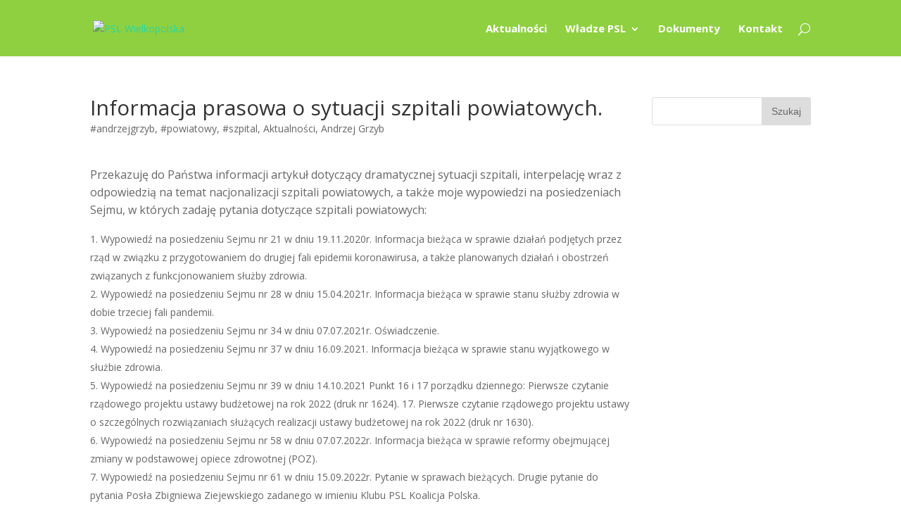

--- FILE ---
content_type: text/html; charset=UTF-8
request_url: https://wielkopolska.psl.pl/nacreoman/informacja-prasowa-o-sytuacji-szpitali-powiatowych/
body_size: 9308
content:
<!DOCTYPE html>
<!--[if IE 6]>
<html id="ie6" lang="pl-PL">
<![endif]-->
<!--[if IE 7]>
<html id="ie7" lang="pl-PL">
<![endif]-->
<!--[if IE 8]>
<html id="ie8" lang="pl-PL">
<![endif]-->
<!--[if !(IE 6) | !(IE 7) | !(IE 8)  ]><!-->
<html lang="pl-PL">
<!--<![endif]-->
<head>
	<meta charset="UTF-8" />
	<title></title>
			
	
	<link rel="pingback" href="https://wielkopolska.psl.pl/xmlrpc.php" />

		<!--[if lt IE 9]>
	<script src="https://wielkopolska.psl.pl/wp-content/themes/psl-wielkopolska/js/html5.js" type="text/javascript"></script>
	<![endif]-->

	<script type="text/javascript">
		document.documentElement.className = 'js';
	</script>

	<link rel="alternate" type="application/rss+xml" title="PSL Wielkopolska &raquo; Kanał z wpisami" href="https://wielkopolska.psl.pl/feed/" />
<link rel="alternate" type="application/rss+xml" title="PSL Wielkopolska &raquo; Kanał z komentarzami" href="https://wielkopolska.psl.pl/comments/feed/" />
		<script type="text/javascript">
			window._wpemojiSettings = {"baseUrl":"https:\/\/s.w.org\/images\/core\/emoji\/72x72\/","ext":".png","source":{"concatemoji":"https:\/\/wielkopolska.psl.pl\/wp-includes\/js\/wp-emoji-release.min.js?ver=4.4.2"}};
			!function(a,b,c){function d(a){var c,d=b.createElement("canvas"),e=d.getContext&&d.getContext("2d"),f=String.fromCharCode;return e&&e.fillText?(e.textBaseline="top",e.font="600 32px Arial","flag"===a?(e.fillText(f(55356,56806,55356,56826),0,0),d.toDataURL().length>3e3):"diversity"===a?(e.fillText(f(55356,57221),0,0),c=e.getImageData(16,16,1,1).data.toString(),e.fillText(f(55356,57221,55356,57343),0,0),c!==e.getImageData(16,16,1,1).data.toString()):("simple"===a?e.fillText(f(55357,56835),0,0):e.fillText(f(55356,57135),0,0),0!==e.getImageData(16,16,1,1).data[0])):!1}function e(a){var c=b.createElement("script");c.src=a,c.type="text/javascript",b.getElementsByTagName("head")[0].appendChild(c)}var f,g;c.supports={simple:d("simple"),flag:d("flag"),unicode8:d("unicode8"),diversity:d("diversity")},c.DOMReady=!1,c.readyCallback=function(){c.DOMReady=!0},c.supports.simple&&c.supports.flag&&c.supports.unicode8&&c.supports.diversity||(g=function(){c.readyCallback()},b.addEventListener?(b.addEventListener("DOMContentLoaded",g,!1),a.addEventListener("load",g,!1)):(a.attachEvent("onload",g),b.attachEvent("onreadystatechange",function(){"complete"===b.readyState&&c.readyCallback()})),f=c.source||{},f.concatemoji?e(f.concatemoji):f.wpemoji&&f.twemoji&&(e(f.twemoji),e(f.wpemoji)))}(window,document,window._wpemojiSettings);
		</script>
		<meta content="psl-wielkopolska v." name="generator"/><style type="text/css">
img.wp-smiley,
img.emoji {
	display: inline !important;
	border: none !important;
	box-shadow: none !important;
	height: 1em !important;
	width: 1em !important;
	margin: 0 .07em !important;
	vertical-align: -0.1em !important;
	background: none !important;
	padding: 0 !important;
}
</style>
<link rel='stylesheet' id='bxslider-style-css'  href='https://wielkopolska.psl.pl/wp-content/plugins/gs-logo-slider/css/jquery.bxslider.css?ver=4.1.2' type='text/css' media='' />
<link rel='stylesheet' id='gs-main-style-css'  href='https://wielkopolska.psl.pl/wp-content/plugins/gs-logo-slider/css/gs-main.css?ver=1.0.0' type='text/css' media='' />
<link rel='stylesheet' id='divi-fonts-css'  href='https://fonts.googleapis.com/css?family=Open+Sans:300italic,400italic,600italic,700italic,800italic,400,300,600,700,800&#038;subset=latin,latin-ext' type='text/css' media='all' />
<link rel='stylesheet' id='divi-style-css'  href='https://wielkopolska.psl.pl/wp-content/themes/psl-wielkopolska/style.css?ver=4.4.2' type='text/css' media='all' />
<link rel='stylesheet' id='et-shortcodes-css-css'  href='https://wielkopolska.psl.pl/wp-content/themes/psl-wielkopolska/epanel/shortcodes/css/shortcodes.css?ver=3.0' type='text/css' media='all' />
<link rel='stylesheet' id='et-shortcodes-responsive-css-css'  href='https://wielkopolska.psl.pl/wp-content/themes/psl-wielkopolska/epanel/shortcodes/css/shortcodes_responsive.css?ver=3.0' type='text/css' media='all' />
<script type='text/javascript' src='https://wielkopolska.psl.pl/wp-includes/js/jquery/jquery.js?ver=1.11.3'></script>
<script type='text/javascript' src='https://wielkopolska.psl.pl/wp-includes/js/jquery/jquery-migrate.min.js?ver=1.2.1'></script>
<link rel='https://api.w.org/' href='https://wielkopolska.psl.pl/wp-json/' />
<link rel="EditURI" type="application/rsd+xml" title="RSD" href="https://wielkopolska.psl.pl/xmlrpc.php?rsd" />
<link rel="wlwmanifest" type="application/wlwmanifest+xml" href="https://wielkopolska.psl.pl/wp-includes/wlwmanifest.xml" /> 
<link rel='prev' title='Życzenia bożonarodzeniowe' href='https://wielkopolska.psl.pl/nacreoman/zyczenia-bozonarodzeniowe-4/' />
<meta name="generator" content="WordPress 4.4.2" />
<link rel='shortlink' href='https://wielkopolska.psl.pl/?p=9656' />
<link rel="alternate" type="application/json+oembed" href="https://wielkopolska.psl.pl/wp-json/oembed/1.0/embed?url=https%3A%2F%2Fwielkopolska.psl.pl%2Fnacreoman%2Finformacja-prasowa-o-sytuacji-szpitali-powiatowych%2F" />
<link rel="alternate" type="text/xml+oembed" href="https://wielkopolska.psl.pl/wp-json/oembed/1.0/embed?url=https%3A%2F%2Fwielkopolska.psl.pl%2Fnacreoman%2Finformacja-prasowa-o-sytuacji-szpitali-powiatowych%2F&#038;format=xml" />
<script>
	var lightbox_transition = 'elastic';
	var lightbox_speed = 500;
	var lightbox_fadeOut = 200;
	var lightbox_title = false;
	var lightbox_scalePhotos = true;
	var lightbox_scrolling = false;
	var lightbox_opacity = 0.201;
	var lightbox_open = false;
	var lightbox_returnFocus = true;
	var lightbox_trapFocus = true;
	var lightbox_fastIframe = true;
	var lightbox_preloading = true;
	var lightbox_overlayClose = true;
	var lightbox_escKey = false;
	var lightbox_arrowKey = false;
	var lightbox_loop = true;
	var lightbox_closeButton = true;
	var lightbox_previous = "previous";
	var lightbox_next = "next";
	var lightbox_close = "close";
	var lightbox_html = false;
	var lightbox_photo = false;
	var lightbox_width = '';
	var lightbox_height = '';
	var lightbox_innerWidth = 'false';
	var lightbox_innerHeight = 'false';
	var lightbox_initialWidth = '300';
	var lightbox_initialHeight = '100';
	
        var maxwidth=jQuery(window).width();
        if(maxwidth>768){maxwidth=768;}
        var lightbox_maxWidth = maxwidth;
        var lightbox_maxHeight = 500;
	
        var lightbox_slideshow = false;
	var lightbox_slideshowSpeed = 2500;
	var lightbox_slideshowAuto = true;
	var lightbox_slideshowStart = "start slideshow";
	var lightbox_slideshowStop = "stop slideshow";
	var lightbox_fixed = true;
	
	
			var lightbox_top = false;
		var lightbox_bottom = false;
		var lightbox_left = false;
		var lightbox_right = false;
		
	var lightbox_reposition = false;
	var lightbox_retinaImage = true;
	var lightbox_retinaUrl = false;
	var lightbox_retinaSuffix = "@2x.$1";
</script>
<meta name="viewport" content="width=device-width, initial-scale=1.0, maximum-scale=1.0, user-scalable=0" />		<style id="theme-customizer-css">
													.woocommerce #respond input#submit, .woocommerce-page #respond input#submit, .woocommerce #content input.button, .woocommerce-page #content input.button, .woocommerce-message, .woocommerce-error, .woocommerce-info { background: #2ed397 !important; }
			#et_search_icon:hover, .mobile_menu_bar:before, .et-social-icon a:hover, .et_pb_sum, .et_pb_pricing li a, .et_pb_pricing_table_button, .et_overlay:before, .entry-summary p.price ins, .woocommerce div.product span.price, .woocommerce-page div.product span.price, .woocommerce #content div.product span.price, .woocommerce-page #content div.product span.price, .woocommerce div.product p.price, .woocommerce-page div.product p.price, .woocommerce #content div.product p.price, .woocommerce-page #content div.product p.price, .et_pb_member_social_links a:hover, .woocommerce .star-rating span:before, .woocommerce-page .star-rating span:before, .et_pb_widget li a:hover, .et_pb_filterable_portfolio .et_pb_portfolio_filters li a.active, .et_pb_filterable_portfolio .et_pb_portofolio_pagination ul li a.active, .et_pb_gallery .et_pb_gallery_pagination ul li a.active, .wp-pagenavi span.current, .wp-pagenavi a:hover, .nav-single a, .posted_in a { color: #2ed397; }
			.et_pb_contact_submit, .et_password_protected_form .et_submit_button, .et_pb_bg_layout_light .et_pb_newsletter_button, .comment-reply-link, .form-submit input, .et_pb_bg_layout_light .et_pb_promo_button, .et_pb_bg_layout_light .et_pb_more_button, .woocommerce a.button.alt, .woocommerce-page a.button.alt, .woocommerce button.button.alt, .woocommerce-page button.button.alt, .woocommerce input.button.alt, .woocommerce-page input.button.alt, .woocommerce #respond input#submit.alt, .woocommerce-page #respond input#submit.alt, .woocommerce #content input.button.alt, .woocommerce-page #content input.button.alt, .woocommerce a.button, .woocommerce-page a.button, .woocommerce button.button, .woocommerce-page button.button, .woocommerce input.button, .woocommerce-page input.button { color: #2ed397; }
			.footer-widget h4 { color: #2ed397; }
			.et-search-form, .nav li ul, .et_mobile_menu, .footer-widget li:before, .et_pb_pricing li:before, blockquote { border-color: #2ed397; }
			.et_pb_counter_amount, .et_pb_featured_table .et_pb_pricing_heading, .et_quote_content, .et_link_content, .et_audio_content { background-color: #2ed397; }
									a { color: #2ed397; }
							#main-header, #main-header .nav li ul, .et-search-form, #main-header .et_mobile_menu { background-color: rgba(46,211,151,0.79); }
							#main-header .nav li ul { background-color: rgba(46,211,151,0.62); }
									#top-header, #et-secondary-nav li ul { background-color: #2ed397; }
													.et_header_style_centered .mobile_nav .select_page, .et_header_style_split .mobile_nav .select_page, .et_nav_text_color_light #top-menu > li > a, .et_nav_text_color_dark #top-menu > li > a, #top-menu a, .et_mobile_menu li a, .et_nav_text_color_light .et_mobile_menu li a, .et_nav_text_color_dark .et_mobile_menu li a, #et_search_icon:before, .et_search_form_container input, span.et_close_search_field:after, #et-top-navigation .et-cart-info, .mobile_menu_bar:before { color: #ffffff; }
			.et_search_form_container input::-moz-placeholder { color: #ffffff; }
			.et_search_form_container input::-webkit-input-placeholder { color: #ffffff; }
			.et_search_form_container input:-ms-input-placeholder { color: #ffffff; }
											#top-menu li a { font-size: 15px; }
			body.et_vertical_nav .container.et_search_form_container .et-search-form input { font-size: 15px !important; }
		
					#top-menu li a, .et_search_form_container input {
									font-weight: bold; font-style: normal; text-transform: none; text-decoration: none; 											}

			.et_search_form_container input::-moz-placeholder {
									font-weight: bold; font-style: normal; text-transform: none; text-decoration: none; 											}
			.et_search_form_container input::-webkit-input-placeholder {
									font-weight: bold; font-style: normal; text-transform: none; text-decoration: none; 											}
			.et_search_form_container input:-ms-input-placeholder {
									font-weight: bold; font-style: normal; text-transform: none; text-decoration: none; 											}
		
					#top-menu li.current-menu-ancestor > a, #top-menu li.current-menu-item > a { color: #ffffff; }
													#main-footer .footer-widget h4 { color: #ffffff; }
							.footer-widget li:before { border-color: #2ed397; }
						.footer-widget h4 { font-weight: bold; font-style: normal; text-transform: none; text-decoration: none;  }.bottom-nav, .bottom-nav a, .bottom-nav li.current-menu-item a { color: #ffffff; }#et-footer-nav .bottom-nav li.current-menu-item a { color: #ffffff; }#footer-info, #footer-info a { color: #ffffff; }#footer-bottom .et-social-icon a { color: #ffffff; }					#main-header { box-shadow: none; }
							.et-fixed-header#main-header { box-shadow: none !important; }
								
		
		
		@media only screen and ( min-width: 981px ) {
							.et_pb_section { padding: 0% 0; }
				.et_pb_section.et_pb_section_first { padding-top: inherit; }
																.footer-widget h4 { font-size: 17px; }
													.et_header_style_centered.et_hide_primary_logo #main-header:not(.et-fixed-header) .logo_container, .et_header_style_centered.et_hide_fixed_logo #main-header.et-fixed-header .logo_container { height: 11.88px; }
													.et-fixed-header#top-header, .et-fixed-header#top-header #et-secondary-nav li ul { background-color: rgba(46,211,151,0.86); }
										.et-fixed-header#main-header, .et-fixed-header#main-header .nav li ul, .et-fixed-header .et-search-form { background-color: rgba(46,211,151,0.88); }
										.et-fixed-header #top-menu li a { font-size: 15px; }
										.et-fixed-header #top-menu a, .et-fixed-header #et_search_icon:before, .et-fixed-header #et_top_search .et-search-form input, .et-fixed-header .et_search_form_container input, .et-fixed-header .et_close_search_field:after, .et-fixed-header #et-top-navigation .et-cart-info { color: #ffffff !important; }
				.et-fixed-header .et_search_form_container input::-moz-placeholder { color: #ffffff !important; }
				.et-fixed-header .et_search_form_container input::-webkit-input-placeholder { color: #ffffff !important; }
				.et-fixed-header .et_search_form_container input:-ms-input-placeholder { color: #ffffff !important; }
										.et-fixed-header #top-menu li.current-menu-ancestor > a, .et-fixed-header #top-menu li.current-menu-item > a { color: #ffffff !important; }
			
					}
		@media only screen and ( min-width: 1350px) {
			.et_pb_row { padding: 27px 0; }
			.et_pb_section { padding: 0px 0; }
			.single.et_pb_pagebuilder_layout.et_full_width_page .et_post_meta_wrapper { padding-top: 81px; }
			.et_pb_section.et_pb_section_first { padding-top: inherit; }
			.et_pb_fullwidth_section { padding: 0; }
		}
		@media only screen and ( max-width: 980px ) {
																				}
		@media only screen and ( max-width: 767px ) {
														}
			</style>

	
	<style id="module-customizer-css">
			</style>

	<link rel="shortcut icon" href="http://wielkopolska.psl.pl/wp-content/uploads/2016/02/fav.png" /><style type="text/css" id="et-custom-css">
p {font-size: 16px !important;line-height: 25px !important;}
@media screen and (max-width: 768px) {
.container {width: 90% !important;}

}
@media screen and (min-width: 768px) {


}
.et_pb_widget_area #dpe_fp_widget-2, #sidebar #dpe_fp_widget-2 {margin-top: -33px}
.et_pb_widget_area_right {border: none;}

.et_pb_widget_area #dpe_fp_widget-2, #sidebar #dpe_fp_widget-2
{padding: 10px; background-color: rgba(0, 0, 0, 0.02); box-shadow: 0px 0px 2px rgba(0, 0, 0, 0.1);text-align: center;}
.et_pb_widget_area #dpe_fp_widget-2 .widgettitle, #sidebar #dpe_fp_widget-2 .widgettitle 
 {padding-bottom: 7px;}

#main-content .container::before {display: none;}
.et_pb_posts article, .et_post_meta_wrapper_top {background-color: rgba(0, 0, 0, 0.02);box-shadow: 0px 0px 2px rgba(0, 0, 0, 0.1) ;}
.et_post_meta_wrapper_top h1 {padding: 15px 15px 10px 15px;}
.et_post_meta_wrapper_top p.post-meta {padding: 0 15px;}
.home article h2, .home article p.post-meta {padding: 10px 15px 0 15px;}
.home article.et_pb_post p {padding: 0 15px 15px 15px; text-align: justify;}
.et_pb_post h2 {margin-top: 20px;}

#logo {max-height: 80%;}


#main-header .nav li ul.sub-menu {background-color: rgba(106, 193, 0, 0.75);}



#main-header, #main-header .et_mobile_menu  {background: rgba(106,193,0,0.75);}
.et-social-icon a:hover {color: #fff; opacity: 0.7;}
#footer-bottom {background: none;}
#main-footer {background: rgba(106, 193, 0, 1);}
#footer-info, #footer-info a, .et-social-icon a {color: #fff;}
#top-menu li.current-menu-item > a {border-bottom: 3px #fff solid;}
.et_pb_gutters1 .et_pb_column .et_pb_widget {margin-bottom: 30px;}


.et_pb_tabs, .et_pb_tabs_controls {border: none; background: none;margin-left: 30px;}
.et_pb_tabs_controls li.et_pb_tab_active {background-color: rgba(0, 0, 0, 0.025); bottom: 0; border-bottom: 2px solid rgba(106, 193, 0, 0.5);}
.et_pb_tabs_controls li {border-right: none;}

.et_pb_tabs_controls li, .et_pb_tabs_controls li.et_pb_tab_active {padding: 15px 30px;}

#do-pobrania ol li {padding-top: 10px;}

.et_pb_posts a.more-link {text-align: right; padding-top: 10px;}






.pagination {
clear:both;
padding:20px 0;
position:relative;
font-size:11px;
line-height:13px;
}
 
.pagination span, .pagination a {
display:block;
float:left;
margin: 2px 2px 2px 0;
padding:11px 14px 10px 14px;
text-decoration:none;
width:auto;
color:#fff;
background: #555;
}
 
.pagination a:hover{
color:#fff;
background: rgba(106, 193, 0, 0.75) none repeat scroll 0% 0%;
}
 
.pagination .current{
padding:11px 14px 10px 14px;
background: rgba(106, 193, 0, 0.75) none repeat scroll 0% 0%;
color:#fff;
}
.pagination {
    display: -webkit-flex;
    display: flex;
    -webkit-flex-wrap: wrap;
    flex-wrap: wrap;
    -webkit-align-content: center;
    align-content: center; margin: 0 auto;}

.bx-wrapper {
background: rgba(106, 193, 0, 0.7);
max-width: 100% !important;
padding: 10px 10px;}
.header-content {text-shadow: 1px 2px 30px #222;}

.et-fixed-header #top-menu a {color: rgba(255, 255, 255, 0.8) !important;}
.et-fixed-header #top-menu a:hover {opacity: 1; color: #fff !important;}

.et_pb_widget ul li {margin: 5px 0 10px 0;line-height: 15px !important;}
#footer-widgets .et_pb_widget a {color: #fff !important;}

iframe#facbook_like_box_2 {border: none !important;}
</style></head>
<body class="single single-project postid-9656 et_pb_button_helper_class et_transparent_nav et_fixed_nav et_show_nav et_hide_fixed_logo et_cover_background et_pb_gutter osx et_pb_gutters1 et_primary_nav_dropdown_animation_fade et_secondary_nav_dropdown_animation_fade et_pb_footer_columns3 et_header_style_left et_right_sidebar chrome">
	<div id="page-container">

	
		<header id="main-header" data-height-onload="66">
			<div class="container clearfix et_menu_container">
							<div class="logo_container">
					<span class="logo_helper"></span>
					<a href="https://wielkopolska.psl.pl/">
						<img src="http://wielkopolska.psl.pl/wp-content/uploads/2018/04/pslwlkp-logo1.png" alt="PSL Wielkopolska" id="logo" />
					</a>
				</div>
				<div id="et-top-navigation">
					<nav id="top-menu-nav">
					<ul id="top-menu" class="nav"><li id="menu-item-5034" class="menu-item menu-item-type-post_type menu-item-object-page menu-item-5034"><a href="https://wielkopolska.psl.pl/">Aktualności</a></li>
<li id="menu-item-5054" class="menu-item menu-item-type-post_type menu-item-object-page menu-item-has-children menu-item-5054"><a href="https://wielkopolska.psl.pl/36-2/">Władze PSL</a>
<ul class="sub-menu">
	<li id="menu-item-9819" class="menu-item menu-item-type-post_type menu-item-object-page menu-item-9819"><a href="https://wielkopolska.psl.pl/parlamentarzysci/">Parlamentarzyści</a></li>
	<li id="menu-item-9844" class="menu-item menu-item-type-post_type menu-item-object-page menu-item-9844"><a href="https://wielkopolska.psl.pl/samorzadowcy/">Samorządowcy</a></li>
	<li id="menu-item-5051" class="menu-item menu-item-type-post_type menu-item-object-page menu-item-5051"><a href="https://wielkopolska.psl.pl/zarzady-powiatowe/">Zarządy powiatowe PSL</a></li>
</ul>
</li>
<li id="menu-item-5052" class="menu-item menu-item-type-post_type menu-item-object-page menu-item-5052"><a href="https://wielkopolska.psl.pl/dokumenty/">Dokumenty</a></li>
<li id="menu-item-5053" class="menu-item menu-item-type-post_type menu-item-object-page menu-item-5053"><a href="https://wielkopolska.psl.pl/kontakt/">Kontakt</a></li>
</ul>					</nav>

					
										<div id="et_top_search">
						<span id="et_search_icon"></span>
					</div>
					
					<div id="et_mobile_nav_menu">
			<a href="#" class="mobile_nav closed">
				<span class="select_page">Select Page</span>
				<span class="mobile_menu_bar"></span>
			</a>
		</div>				</div> <!-- #et-top-navigation -->
			</div> <!-- .container -->
			<div class="et_search_outer">
				<div class="container et_search_form_container">
					<form role="search" method="get" class="et-search-form" action="https://wielkopolska.psl.pl/">
					<input type="search" class="et-search-field" placeholder="Search &hellip;" value="" name="s" title="Search for:" />					</form>
					<span class="et_close_search_field"></span>
				</div>
			</div>
		</header> <!-- #main-header -->

		<div id="et-main-area">
<div id="main-content">


	<div class="container">
		<div id="content-area" class="clearfix">
			<div id="left-area">


			
				<article id="post-9656" class="post-9656 project type-project status-publish hentry project_category-andrzejgrzyb project_category-powiatowy project_category-szpital project_category-aktualnosci project_category-andrzej-grzyb">

				
					<div class="et_main_title">
						<h1>Informacja prasowa o sytuacji szpitali powiatowych.</h1>
						<span class="et_project_categories"><a href="https://wielkopolska.psl.pl/project_category/andrzejgrzyb/" rel="tag">#andrzejgrzyb</a>, <a href="https://wielkopolska.psl.pl/project_category/powiatowy/" rel="tag">#powiatowy</a>, <a href="https://wielkopolska.psl.pl/project_category/szpital/" rel="tag">#szpital</a>, <a href="https://wielkopolska.psl.pl/project_category/aktualnosci/" rel="tag">Aktualności</a>, <a href="https://wielkopolska.psl.pl/project_category/andrzej-grzyb/" rel="tag">Andrzej Grzyb</a></span>
					</div>

				
				
					<div class="entry-content">
					<p>Przekazuję do Państwa informacji artykuł dotyczący dramatycznej sytuacji szpitali, interpelację wraz z odpowiedzią na temat nacjonalizacji szpitali powiatowych, a także moje wypowiedzi na posiedzeniach Sejmu, w których zadaję pytania dotyczące szpitali powiatowych:</p>
<ol>
<li>Wypowiedź na posiedzeniu Sejmu nr 21 w dniu 19.11.2020r. Informacja bieżąca w sprawie działań podjętych przez rząd w związku z przygotowaniem do drugiej fali epidemii koronawirusa, a także planowanych działań i obostrzeń związanych z funkcjonowaniem służby zdrowia.</li>
<li>Wypowiedź na posiedzeniu Sejmu nr 28 w dniu 15.04.2021r. Informacja bieżąca w sprawie stanu służby zdrowia w dobie trzeciej fali pandemii.</li>
<li>Wypowiedź na posiedzeniu Sejmu nr 34 w dniu 07.07.2021r. Oświadczenie.</li>
<li>Wypowiedź na posiedzeniu Sejmu nr 37 w dniu 16.09.2021. Informacja bieżąca w sprawie stanu wyjątkowego w służbie zdrowia.</li>
<li>Wypowiedź na posiedzeniu Sejmu nr 39 w dniu 14.10.2021 Punkt 16 i 17 porządku dziennego: Pierwsze czytanie rządowego projektu ustawy budżetowej na rok 2022 (druk nr 1624). 17. Pierwsze czytanie rządowego projektu ustawy o szczególnych rozwiązaniach służących realizacji ustawy budżetowej na rok 2022 (druk nr 1630).</li>
<li>Wypowiedź na posiedzeniu Sejmu nr 58 w dniu 07.07.2022r. Informacja bieżąca w sprawie reformy obejmującej zmiany w podstawowej opiece zdrowotnej (POZ).</li>
<li>Wypowiedź na posiedzeniu Sejmu nr 61 w dniu 15.09.2022r. Pytanie w sprawach bieżących. Drugie pytanie do pytania Posła Zbigniewa Ziejewskiego zadanego w imieniu Klubu PSL Koalicja Polska.</li>
<li>Wypowiedź na posiedzeniu Sejmu nr 66 w dniu 16.11.2022r. Pytanie w sprawach bieżących dotyczące trudnej sytuacji finansowej szpitali powiatowych.</li>
<li>Wypowiedź na posiedzeniu Sejmu nr 68 w dniu 13.12.2022r. Sprawozdanie Komisji Finansów Publicznych o rządowym projekcie ustawy budżetowej na rok 2023 (druki nr 2653 i 2831).</li>
</ol>
<p>&nbsp;</p>
<p><img class="alignnone wp-image-16718 size-full" src="https://andrzejgrzyb.eu/wp-content/uploads/2023/01/Sprawa-szpitali-powiatowych_000.jpg" alt="" width="2409" height="3437" srcset="https://andrzejgrzyb.eu/wp-content/uploads/2023/01/Sprawa-szpitali-powiatowych_000.jpg 2409w, https://andrzejgrzyb.eu/wp-content/uploads/2023/01/Sprawa-szpitali-powiatowych_000-280x400.jpg 280w, https://andrzejgrzyb.eu/wp-content/uploads/2023/01/Sprawa-szpitali-powiatowych_000-718x1024.jpg 718w, https://andrzejgrzyb.eu/wp-content/uploads/2023/01/Sprawa-szpitali-powiatowych_000-672x959.jpg 672w, https://andrzejgrzyb.eu/wp-content/uploads/2023/01/Sprawa-szpitali-powiatowych_000-1038x1481.jpg 1038w" sizes="(max-width: 2409px) 100vw, 2409px" /> <img class="alignnone wp-image-16719 size-full" src="https://andrzejgrzyb.eu/wp-content/uploads/2023/01/Sprawa-szpitali-powiatowych_001.jpg" alt="" width="2409" height="3437" srcset="https://andrzejgrzyb.eu/wp-content/uploads/2023/01/Sprawa-szpitali-powiatowych_001.jpg 2409w, https://andrzejgrzyb.eu/wp-content/uploads/2023/01/Sprawa-szpitali-powiatowych_001-280x400.jpg 280w, https://andrzejgrzyb.eu/wp-content/uploads/2023/01/Sprawa-szpitali-powiatowych_001-718x1024.jpg 718w, https://andrzejgrzyb.eu/wp-content/uploads/2023/01/Sprawa-szpitali-powiatowych_001-672x959.jpg 672w, https://andrzejgrzyb.eu/wp-content/uploads/2023/01/Sprawa-szpitali-powiatowych_001-1038x1481.jpg 1038w" sizes="(max-width: 2409px) 100vw, 2409px" /> <img class="alignnone wp-image-16720 size-full" src="https://andrzejgrzyb.eu/wp-content/uploads/2023/01/Sprawa-szpitali-powiatowych_002.jpg" alt="" width="2409" height="3437" srcset="https://andrzejgrzyb.eu/wp-content/uploads/2023/01/Sprawa-szpitali-powiatowych_002.jpg 2409w, https://andrzejgrzyb.eu/wp-content/uploads/2023/01/Sprawa-szpitali-powiatowych_002-280x400.jpg 280w, https://andrzejgrzyb.eu/wp-content/uploads/2023/01/Sprawa-szpitali-powiatowych_002-718x1024.jpg 718w, https://andrzejgrzyb.eu/wp-content/uploads/2023/01/Sprawa-szpitali-powiatowych_002-672x959.jpg 672w, https://andrzejgrzyb.eu/wp-content/uploads/2023/01/Sprawa-szpitali-powiatowych_002-1038x1481.jpg 1038w" sizes="(max-width: 2409px) 100vw, 2409px" /> <img class="alignnone size-medium wp-image-16721" src="https://andrzejgrzyb.eu/wp-content/uploads/2023/01/Sprawa-szpitali-powiatowych_003-280x400.jpg" alt="" width="280" height="400" srcset="https://andrzejgrzyb.eu/wp-content/uploads/2023/01/Sprawa-szpitali-powiatowych_003-280x400.jpg 280w, https://andrzejgrzyb.eu/wp-content/uploads/2023/01/Sprawa-szpitali-powiatowych_003-718x1024.jpg 718w, https://andrzejgrzyb.eu/wp-content/uploads/2023/01/Sprawa-szpitali-powiatowych_003-672x959.jpg 672w, https://andrzejgrzyb.eu/wp-content/uploads/2023/01/Sprawa-szpitali-powiatowych_003-1038x1481.jpg 1038w" sizes="(max-width: 280px) 100vw, 280px" /> <img class="alignnone size-medium wp-image-16722" src="https://andrzejgrzyb.eu/wp-content/uploads/2023/01/Sprawa-szpitali-powiatowych_004-280x400.jpg" alt="" width="280" height="400" srcset="https://andrzejgrzyb.eu/wp-content/uploads/2023/01/Sprawa-szpitali-powiatowych_004-280x400.jpg 280w, https://andrzejgrzyb.eu/wp-content/uploads/2023/01/Sprawa-szpitali-powiatowych_004-718x1024.jpg 718w, https://andrzejgrzyb.eu/wp-content/uploads/2023/01/Sprawa-szpitali-powiatowych_004-672x959.jpg 672w, https://andrzejgrzyb.eu/wp-content/uploads/2023/01/Sprawa-szpitali-powiatowych_004-1038x1481.jpg 1038w" sizes="(max-width: 280px) 100vw, 280px" /> <img class="alignnone size-medium wp-image-16723" src="https://andrzejgrzyb.eu/wp-content/uploads/2023/01/Sprawa-szpitali-powiatowych_005-280x400.jpg" alt="" width="280" height="400" srcset="https://andrzejgrzyb.eu/wp-content/uploads/2023/01/Sprawa-szpitali-powiatowych_005-280x400.jpg 280w, https://andrzejgrzyb.eu/wp-content/uploads/2023/01/Sprawa-szpitali-powiatowych_005-718x1024.jpg 718w, https://andrzejgrzyb.eu/wp-content/uploads/2023/01/Sprawa-szpitali-powiatowych_005-672x959.jpg 672w, https://andrzejgrzyb.eu/wp-content/uploads/2023/01/Sprawa-szpitali-powiatowych_005-1038x1481.jpg 1038w" sizes="(max-width: 280px) 100vw, 280px" /> <img class="alignnone size-medium wp-image-16724" src="https://andrzejgrzyb.eu/wp-content/uploads/2023/01/Sprawa-szpitali-powiatowych_006-280x400.jpg" alt="" width="280" height="400" srcset="https://andrzejgrzyb.eu/wp-content/uploads/2023/01/Sprawa-szpitali-powiatowych_006-280x400.jpg 280w, https://andrzejgrzyb.eu/wp-content/uploads/2023/01/Sprawa-szpitali-powiatowych_006-718x1024.jpg 718w, https://andrzejgrzyb.eu/wp-content/uploads/2023/01/Sprawa-szpitali-powiatowych_006-672x959.jpg 672w, https://andrzejgrzyb.eu/wp-content/uploads/2023/01/Sprawa-szpitali-powiatowych_006-1038x1481.jpg 1038w" sizes="(max-width: 280px) 100vw, 280px" /> <img class="alignnone size-medium wp-image-16725" src="https://andrzejgrzyb.eu/wp-content/uploads/2023/01/Sprawa-szpitali-powiatowych_007-280x400.jpg" alt="" width="280" height="400" srcset="https://andrzejgrzyb.eu/wp-content/uploads/2023/01/Sprawa-szpitali-powiatowych_007-280x400.jpg 280w, https://andrzejgrzyb.eu/wp-content/uploads/2023/01/Sprawa-szpitali-powiatowych_007-718x1024.jpg 718w, https://andrzejgrzyb.eu/wp-content/uploads/2023/01/Sprawa-szpitali-powiatowych_007-672x959.jpg 672w, https://andrzejgrzyb.eu/wp-content/uploads/2023/01/Sprawa-szpitali-powiatowych_007-1038x1481.jpg 1038w" sizes="(max-width: 280px) 100vw, 280px" /> <img class="alignnone size-medium wp-image-16726" src="https://andrzejgrzyb.eu/wp-content/uploads/2023/01/Sprawa-szpitali-powiatowych_008-280x400.jpg" alt="" width="280" height="400" srcset="https://andrzejgrzyb.eu/wp-content/uploads/2023/01/Sprawa-szpitali-powiatowych_008-280x400.jpg 280w, https://andrzejgrzyb.eu/wp-content/uploads/2023/01/Sprawa-szpitali-powiatowych_008-718x1024.jpg 718w, https://andrzejgrzyb.eu/wp-content/uploads/2023/01/Sprawa-szpitali-powiatowych_008-672x959.jpg 672w, https://andrzejgrzyb.eu/wp-content/uploads/2023/01/Sprawa-szpitali-powiatowych_008-1038x1481.jpg 1038w" sizes="(max-width: 280px) 100vw, 280px" /> <img class="alignnone size-medium wp-image-16727" src="https://andrzejgrzyb.eu/wp-content/uploads/2023/01/Sprawa-szpitali-powiatowych_009-280x400.jpg" alt="" width="280" height="400" srcset="https://andrzejgrzyb.eu/wp-content/uploads/2023/01/Sprawa-szpitali-powiatowych_009-280x400.jpg 280w, https://andrzejgrzyb.eu/wp-content/uploads/2023/01/Sprawa-szpitali-powiatowych_009-718x1024.jpg 718w, https://andrzejgrzyb.eu/wp-content/uploads/2023/01/Sprawa-szpitali-powiatowych_009-672x959.jpg 672w, https://andrzejgrzyb.eu/wp-content/uploads/2023/01/Sprawa-szpitali-powiatowych_009-1038x1481.jpg 1038w" sizes="(max-width: 280px) 100vw, 280px" /> <img class="alignnone size-medium wp-image-16728" src="https://andrzejgrzyb.eu/wp-content/uploads/2023/01/Sprawa-szpitali-powiatowych_010-280x400.jpg" alt="" width="280" height="400" srcset="https://andrzejgrzyb.eu/wp-content/uploads/2023/01/Sprawa-szpitali-powiatowych_010-280x400.jpg 280w, https://andrzejgrzyb.eu/wp-content/uploads/2023/01/Sprawa-szpitali-powiatowych_010-718x1024.jpg 718w, https://andrzejgrzyb.eu/wp-content/uploads/2023/01/Sprawa-szpitali-powiatowych_010-672x959.jpg 672w, https://andrzejgrzyb.eu/wp-content/uploads/2023/01/Sprawa-szpitali-powiatowych_010-1038x1481.jpg 1038w" sizes="(max-width: 280px) 100vw, 280px" /> <img class="alignnone size-medium wp-image-16729" src="https://andrzejgrzyb.eu/wp-content/uploads/2023/01/Sprawa-szpitali-powiatowych_011-280x400.jpg" alt="" width="280" height="400" srcset="https://andrzejgrzyb.eu/wp-content/uploads/2023/01/Sprawa-szpitali-powiatowych_011-280x400.jpg 280w, https://andrzejgrzyb.eu/wp-content/uploads/2023/01/Sprawa-szpitali-powiatowych_011-718x1024.jpg 718w, https://andrzejgrzyb.eu/wp-content/uploads/2023/01/Sprawa-szpitali-powiatowych_011-672x959.jpg 672w, https://andrzejgrzyb.eu/wp-content/uploads/2023/01/Sprawa-szpitali-powiatowych_011-1038x1481.jpg 1038w" sizes="(max-width: 280px) 100vw, 280px" /> <img class="alignnone size-medium wp-image-16730" src="https://andrzejgrzyb.eu/wp-content/uploads/2023/01/Sprawa-szpitali-powiatowych_012-280x400.jpg" alt="" width="280" height="400" srcset="https://andrzejgrzyb.eu/wp-content/uploads/2023/01/Sprawa-szpitali-powiatowych_012-280x400.jpg 280w, https://andrzejgrzyb.eu/wp-content/uploads/2023/01/Sprawa-szpitali-powiatowych_012-718x1024.jpg 718w, https://andrzejgrzyb.eu/wp-content/uploads/2023/01/Sprawa-szpitali-powiatowych_012-672x959.jpg 672w, https://andrzejgrzyb.eu/wp-content/uploads/2023/01/Sprawa-szpitali-powiatowych_012-1038x1481.jpg 1038w" sizes="(max-width: 280px) 100vw, 280px" /> <img class="alignnone size-medium wp-image-16731" src="https://andrzejgrzyb.eu/wp-content/uploads/2023/01/Sprawa-szpitali-powiatowych_013-280x400.jpg" alt="" width="280" height="400" srcset="https://andrzejgrzyb.eu/wp-content/uploads/2023/01/Sprawa-szpitali-powiatowych_013-280x400.jpg 280w, https://andrzejgrzyb.eu/wp-content/uploads/2023/01/Sprawa-szpitali-powiatowych_013-718x1024.jpg 718w, https://andrzejgrzyb.eu/wp-content/uploads/2023/01/Sprawa-szpitali-powiatowych_013-672x959.jpg 672w, https://andrzejgrzyb.eu/wp-content/uploads/2023/01/Sprawa-szpitali-powiatowych_013-1038x1481.jpg 1038w" sizes="(max-width: 280px) 100vw, 280px" /> <img class="alignnone size-medium wp-image-16732" src="https://andrzejgrzyb.eu/wp-content/uploads/2023/01/Sprawa-szpitali-powiatowych_014-280x400.jpg" alt="" width="280" height="400" srcset="https://andrzejgrzyb.eu/wp-content/uploads/2023/01/Sprawa-szpitali-powiatowych_014-280x400.jpg 280w, https://andrzejgrzyb.eu/wp-content/uploads/2023/01/Sprawa-szpitali-powiatowych_014-718x1024.jpg 718w, https://andrzejgrzyb.eu/wp-content/uploads/2023/01/Sprawa-szpitali-powiatowych_014-672x959.jpg 672w, https://andrzejgrzyb.eu/wp-content/uploads/2023/01/Sprawa-szpitali-powiatowych_014-1038x1481.jpg 1038w" sizes="(max-width: 280px) 100vw, 280px" /> <img class="alignnone size-medium wp-image-16733" src="https://andrzejgrzyb.eu/wp-content/uploads/2023/01/Sprawa-szpitali-powiatowych_015-280x400.jpg" alt="" width="280" height="400" srcset="https://andrzejgrzyb.eu/wp-content/uploads/2023/01/Sprawa-szpitali-powiatowych_015-280x400.jpg 280w, https://andrzejgrzyb.eu/wp-content/uploads/2023/01/Sprawa-szpitali-powiatowych_015-718x1024.jpg 718w, https://andrzejgrzyb.eu/wp-content/uploads/2023/01/Sprawa-szpitali-powiatowych_015-672x959.jpg 672w, https://andrzejgrzyb.eu/wp-content/uploads/2023/01/Sprawa-szpitali-powiatowych_015-1038x1481.jpg 1038w" sizes="(max-width: 280px) 100vw, 280px" /> <img class="alignnone size-medium wp-image-16734" src="https://andrzejgrzyb.eu/wp-content/uploads/2023/01/Sprawa-szpitali-powiatowych_016-280x400.jpg" alt="" width="280" height="400" srcset="https://andrzejgrzyb.eu/wp-content/uploads/2023/01/Sprawa-szpitali-powiatowych_016-280x400.jpg 280w, https://andrzejgrzyb.eu/wp-content/uploads/2023/01/Sprawa-szpitali-powiatowych_016-718x1024.jpg 718w, https://andrzejgrzyb.eu/wp-content/uploads/2023/01/Sprawa-szpitali-powiatowych_016-672x959.jpg 672w, https://andrzejgrzyb.eu/wp-content/uploads/2023/01/Sprawa-szpitali-powiatowych_016-1038x1481.jpg 1038w" sizes="(max-width: 280px) 100vw, 280px" /> <img class="alignnone size-medium wp-image-16735" src="https://andrzejgrzyb.eu/wp-content/uploads/2023/01/Sprawa-szpitali-powiatowych_017-280x400.jpg" alt="" width="280" height="400" srcset="https://andrzejgrzyb.eu/wp-content/uploads/2023/01/Sprawa-szpitali-powiatowych_017-280x400.jpg 280w, https://andrzejgrzyb.eu/wp-content/uploads/2023/01/Sprawa-szpitali-powiatowych_017-718x1024.jpg 718w, https://andrzejgrzyb.eu/wp-content/uploads/2023/01/Sprawa-szpitali-powiatowych_017-672x959.jpg 672w, https://andrzejgrzyb.eu/wp-content/uploads/2023/01/Sprawa-szpitali-powiatowych_017-1038x1481.jpg 1038w" sizes="(max-width: 280px) 100vw, 280px" /> <img class="alignnone size-medium wp-image-16736" src="https://andrzejgrzyb.eu/wp-content/uploads/2023/01/Sprawa-szpitali-powiatowych_018-280x400.jpg" alt="" width="280" height="400" srcset="https://andrzejgrzyb.eu/wp-content/uploads/2023/01/Sprawa-szpitali-powiatowych_018-280x400.jpg 280w, https://andrzejgrzyb.eu/wp-content/uploads/2023/01/Sprawa-szpitali-powiatowych_018-718x1024.jpg 718w, https://andrzejgrzyb.eu/wp-content/uploads/2023/01/Sprawa-szpitali-powiatowych_018-672x959.jpg 672w, https://andrzejgrzyb.eu/wp-content/uploads/2023/01/Sprawa-szpitali-powiatowych_018-1038x1481.jpg 1038w" sizes="(max-width: 280px) 100vw, 280px" /> <img class="alignnone size-medium wp-image-16737" src="https://andrzejgrzyb.eu/wp-content/uploads/2023/01/Sprawa-szpitali-powiatowych_019-280x400.jpg" alt="" width="280" height="400" srcset="https://andrzejgrzyb.eu/wp-content/uploads/2023/01/Sprawa-szpitali-powiatowych_019-280x400.jpg 280w, https://andrzejgrzyb.eu/wp-content/uploads/2023/01/Sprawa-szpitali-powiatowych_019-718x1024.jpg 718w, https://andrzejgrzyb.eu/wp-content/uploads/2023/01/Sprawa-szpitali-powiatowych_019-672x959.jpg 672w, https://andrzejgrzyb.eu/wp-content/uploads/2023/01/Sprawa-szpitali-powiatowych_019-1038x1481.jpg 1038w" sizes="(max-width: 280px) 100vw, 280px" /> <img class="alignnone size-medium wp-image-16738" src="https://andrzejgrzyb.eu/wp-content/uploads/2023/01/Sprawa-szpitali-powiatowych_020-280x400.jpg" alt="" width="280" height="400" srcset="https://andrzejgrzyb.eu/wp-content/uploads/2023/01/Sprawa-szpitali-powiatowych_020-280x400.jpg 280w, https://andrzejgrzyb.eu/wp-content/uploads/2023/01/Sprawa-szpitali-powiatowych_020-718x1024.jpg 718w, https://andrzejgrzyb.eu/wp-content/uploads/2023/01/Sprawa-szpitali-powiatowych_020-672x959.jpg 672w, https://andrzejgrzyb.eu/wp-content/uploads/2023/01/Sprawa-szpitali-powiatowych_020-1038x1481.jpg 1038w" sizes="(max-width: 280px) 100vw, 280px" /> <img class="alignnone size-medium wp-image-16739" src="https://andrzejgrzyb.eu/wp-content/uploads/2023/01/Sprawa-szpitali-powiatowych_021-280x400.jpg" alt="" width="280" height="400" srcset="https://andrzejgrzyb.eu/wp-content/uploads/2023/01/Sprawa-szpitali-powiatowych_021-280x400.jpg 280w, https://andrzejgrzyb.eu/wp-content/uploads/2023/01/Sprawa-szpitali-powiatowych_021-718x1024.jpg 718w, https://andrzejgrzyb.eu/wp-content/uploads/2023/01/Sprawa-szpitali-powiatowych_021-672x959.jpg 672w, https://andrzejgrzyb.eu/wp-content/uploads/2023/01/Sprawa-szpitali-powiatowych_021-1038x1481.jpg 1038w" sizes="(max-width: 280px) 100vw, 280px" /> <img class="alignnone size-medium wp-image-16740" src="https://andrzejgrzyb.eu/wp-content/uploads/2023/01/Sprawa-szpitali-powiatowych_022-280x400.jpg" alt="" width="280" height="400" srcset="https://andrzejgrzyb.eu/wp-content/uploads/2023/01/Sprawa-szpitali-powiatowych_022-280x400.jpg 280w, https://andrzejgrzyb.eu/wp-content/uploads/2023/01/Sprawa-szpitali-powiatowych_022-718x1024.jpg 718w, https://andrzejgrzyb.eu/wp-content/uploads/2023/01/Sprawa-szpitali-powiatowych_022-672x959.jpg 672w, https://andrzejgrzyb.eu/wp-content/uploads/2023/01/Sprawa-szpitali-powiatowych_022-1038x1481.jpg 1038w" sizes="(max-width: 280px) 100vw, 280px" /> <img class="alignnone size-medium wp-image-16741" src="https://andrzejgrzyb.eu/wp-content/uploads/2023/01/Sprawa-szpitali-powiatowych_023-280x400.jpg" alt="" width="280" height="400" srcset="https://andrzejgrzyb.eu/wp-content/uploads/2023/01/Sprawa-szpitali-powiatowych_023-280x400.jpg 280w, https://andrzejgrzyb.eu/wp-content/uploads/2023/01/Sprawa-szpitali-powiatowych_023-718x1024.jpg 718w, https://andrzejgrzyb.eu/wp-content/uploads/2023/01/Sprawa-szpitali-powiatowych_023-672x959.jpg 672w, https://andrzejgrzyb.eu/wp-content/uploads/2023/01/Sprawa-szpitali-powiatowych_023-1038x1481.jpg 1038w" sizes="(max-width: 280px) 100vw, 280px" /> <img class="alignnone size-medium wp-image-16742" src="https://andrzejgrzyb.eu/wp-content/uploads/2023/01/Sprawa-szpitali-powiatowych_024-280x400.jpg" alt="" width="280" height="400" srcset="https://andrzejgrzyb.eu/wp-content/uploads/2023/01/Sprawa-szpitali-powiatowych_024-280x400.jpg 280w, https://andrzejgrzyb.eu/wp-content/uploads/2023/01/Sprawa-szpitali-powiatowych_024-718x1024.jpg 718w, https://andrzejgrzyb.eu/wp-content/uploads/2023/01/Sprawa-szpitali-powiatowych_024-672x959.jpg 672w, https://andrzejgrzyb.eu/wp-content/uploads/2023/01/Sprawa-szpitali-powiatowych_024-1038x1481.jpg 1038w" sizes="(max-width: 280px) 100vw, 280px" /> <img class="alignnone size-medium wp-image-16743" src="https://andrzejgrzyb.eu/wp-content/uploads/2023/01/Sprawa-szpitali-powiatowych_025-280x400.jpg" alt="" width="280" height="400" srcset="https://andrzejgrzyb.eu/wp-content/uploads/2023/01/Sprawa-szpitali-powiatowych_025-280x400.jpg 280w, https://andrzejgrzyb.eu/wp-content/uploads/2023/01/Sprawa-szpitali-powiatowych_025-718x1024.jpg 718w, https://andrzejgrzyb.eu/wp-content/uploads/2023/01/Sprawa-szpitali-powiatowych_025-672x959.jpg 672w, https://andrzejgrzyb.eu/wp-content/uploads/2023/01/Sprawa-szpitali-powiatowych_025-1038x1481.jpg 1038w" sizes="(max-width: 280px) 100vw, 280px" /> <img class="alignnone size-medium wp-image-16744" src="https://andrzejgrzyb.eu/wp-content/uploads/2023/01/Sprawa-szpitali-powiatowych_026-280x400.jpg" alt="" width="280" height="400" srcset="https://andrzejgrzyb.eu/wp-content/uploads/2023/01/Sprawa-szpitali-powiatowych_026-280x400.jpg 280w, https://andrzejgrzyb.eu/wp-content/uploads/2023/01/Sprawa-szpitali-powiatowych_026-718x1024.jpg 718w, https://andrzejgrzyb.eu/wp-content/uploads/2023/01/Sprawa-szpitali-powiatowych_026-672x959.jpg 672w, https://andrzejgrzyb.eu/wp-content/uploads/2023/01/Sprawa-szpitali-powiatowych_026-1038x1481.jpg 1038w" sizes="(max-width: 280px) 100vw, 280px" /> <img class="alignnone size-medium wp-image-16745" src="https://andrzejgrzyb.eu/wp-content/uploads/2023/01/Sprawa-szpitali-powiatowych_027-280x400.jpg" alt="" width="280" height="400" srcset="https://andrzejgrzyb.eu/wp-content/uploads/2023/01/Sprawa-szpitali-powiatowych_027-280x400.jpg 280w, https://andrzejgrzyb.eu/wp-content/uploads/2023/01/Sprawa-szpitali-powiatowych_027-718x1024.jpg 718w, https://andrzejgrzyb.eu/wp-content/uploads/2023/01/Sprawa-szpitali-powiatowych_027-672x959.jpg 672w, https://andrzejgrzyb.eu/wp-content/uploads/2023/01/Sprawa-szpitali-powiatowych_027-1038x1481.jpg 1038w" sizes="(max-width: 280px) 100vw, 280px" /> <img class="alignnone size-medium wp-image-16746" src="https://andrzejgrzyb.eu/wp-content/uploads/2023/01/Sprawa-szpitali-powiatowych_028-280x400.jpg" alt="" width="280" height="400" srcset="https://andrzejgrzyb.eu/wp-content/uploads/2023/01/Sprawa-szpitali-powiatowych_028-280x400.jpg 280w, https://andrzejgrzyb.eu/wp-content/uploads/2023/01/Sprawa-szpitali-powiatowych_028-718x1024.jpg 718w, https://andrzejgrzyb.eu/wp-content/uploads/2023/01/Sprawa-szpitali-powiatowych_028-672x959.jpg 672w, https://andrzejgrzyb.eu/wp-content/uploads/2023/01/Sprawa-szpitali-powiatowych_028-1038x1481.jpg 1038w" sizes="(max-width: 280px) 100vw, 280px" /> <img class="alignnone size-medium wp-image-16747" src="https://andrzejgrzyb.eu/wp-content/uploads/2023/01/Sprawa-szpitali-powiatowych_029-280x400.jpg" alt="" width="280" height="400" srcset="https://andrzejgrzyb.eu/wp-content/uploads/2023/01/Sprawa-szpitali-powiatowych_029-280x400.jpg 280w, https://andrzejgrzyb.eu/wp-content/uploads/2023/01/Sprawa-szpitali-powiatowych_029-718x1024.jpg 718w, https://andrzejgrzyb.eu/wp-content/uploads/2023/01/Sprawa-szpitali-powiatowych_029-672x959.jpg 672w, https://andrzejgrzyb.eu/wp-content/uploads/2023/01/Sprawa-szpitali-powiatowych_029-1038x1481.jpg 1038w" sizes="(max-width: 280px) 100vw, 280px" /></p>
<p>Artykuł <a rel="nofollow" href="https://andrzejgrzyb.eu/informacja-prasowa-o-sytuacji-szpitali-powiatowych/">Informacja prasowa o sytuacji szpitali powiatowych.</a> pochodzi z serwisu <a rel="nofollow" href="https://andrzejgrzyb.eu/">Andrzej Grzyb</a>.</p>
					</div> <!-- .entry-content -->

				
						<div class="et_project_meta">
		<strong class="et_project_meta_title">Skills</strong>
		<p></p>

		<strong class="et_project_meta_title">Posted on</strong>
		<p>Styczeń 23, 2023</p>
	</div>

					<div class="nav-single clearfix">
						<span class="nav-previous"><a href="https://wielkopolska.psl.pl/nacreoman/zyczenia-bozonarodzeniowe-4/" rel="prev"><span class="meta-nav">&larr;</span> Życzenia bożonarodzeniowe</a></span>
						<span class="nav-next"></span>
					</div><!-- .nav-single -->

				
				</article> <!-- .et_pb_post -->

						

			</div> <!-- #left-area -->

			
				<div id="sidebar">
		<div id="search-2" class="et_pb_widget widget_search"><form role="search" method="get" id="searchform" class="searchform" action="https://wielkopolska.psl.pl/">
				<div>
					<label class="screen-reader-text" for="s">Szukaj:</label>
					<input type="text" value="" name="s" id="s" />
					<input type="submit" id="searchsubmit" value="Szukaj" />
				</div>
			</form></div> <!-- end .et_pb_widget -->	</div> <!-- end #sidebar -->
		</div> <!-- #content-area -->
	</div> <!-- .container -->


</div> <!-- #main-content -->

<div class="gs_logo_container"><div class="gs_logo_single"><a href="http://www.psl.pl/" target="_blank"><img src="https://wielkopolska.psl.pl/wp-content/uploads/2016/01/logo_psl_inwersja-300x300.jpg" alt="" ></a></div></div>
			<footer id="main-footer">
				
<div class="container">
	<div id="footer-widgets" class="clearfix">
	<div class="footer-widget"><div id="text-5" class="fwidget et_pb_widget widget_text"><h4 class="title">BIURO ZARZĄDU PSL WIELKOPOLSKA</h4>			<div class="textwidget">Zarząd Wojewódzki <br />
Polskiego Stronnictwa Ludowego <br />
Województwa Wielkopolskiego <br />
 <br />
Ul.Grottgera 4/2 <br />

60-757 Poznań  <br />

tel. 600 800 209</div>
		</div> <!-- end .fwidget --></div> <!-- end .footer-widget -->	</div> <!-- #footer-widgets -->
</div>	<!-- .container -->

		
				<div id="footer-bottom">

					<div class="container clearfix">
				<ul class="et-social-icons">


</ul>						<p id="footer-info"><a href="http://wielkopolskie.psl.pl/">PSL Wielkopolska</a> - wykonał - <a href="http://Pilawka.com">Pilawka.com</a></p>
					</div>	<!-- .container -->
				</div>
			</footer> <!-- #main-footer -->
		</div> <!-- #et-main-area -->


	</div> <!-- #page-container -->

	<script type="text/javascript">
jQuery(document).ready(function(){
  jQuery('.gs_logo_container').bxSlider({
  	slideWidth: 200,
    minSlides: 1,
    maxSlides: 5,
    slideMargin: 10,
  	moveSlides: 1,
  	speed: 750,
  	controls: true,
  	autoHover: true,
  	pager: false,
  	auto: true
  });
 
});
</script>
<link rel='stylesheet' id='style-name-css'  href='https://wielkopolska.psl.pl/wp-content/plugins/lightbox/css/frontend/colorbox-5.css?ver=4.4.2' type='text/css' media='all' />
<link rel='stylesheet' id='animated-css'  href='https://wielkopolska.psl.pl/wp-content/plugins/like-box/includes/style/effects.css?ver=4.4.2' type='text/css' media='all' />
<link rel='stylesheet' id='front_end_like_box-css'  href='https://wielkopolska.psl.pl/wp-content/plugins/like-box/includes/style/style.css?ver=4.4.2' type='text/css' media='all' />
<link rel='stylesheet' id='dashicons-css'  href='https://wielkopolska.psl.pl/wp-includes/css/dashicons.min.css?ver=4.4.2' type='text/css' media='all' />
<link rel='stylesheet' id='thickbox-css'  href='https://wielkopolska.psl.pl/wp-includes/js/thickbox/thickbox.css?ver=4.4.2' type='text/css' media='all' />
<script type='text/javascript' src='https://wielkopolska.psl.pl/wp-content/plugins/gs-logo-slider/js/jquery.bxslider.min.js?ver=4.1.2'></script>
<script type='text/javascript' src='https://wielkopolska.psl.pl/wp-content/plugins/gs-logo-slider/js/jquery.easing.1.3.js?ver=1.3'></script>
<script type='text/javascript' src='https://wielkopolska.psl.pl/wp-content/themes/psl-wielkopolska/js/jquery.fitvids.js?ver=4.4.2'></script>
<script type='text/javascript' src='https://wielkopolska.psl.pl/wp-content/themes/psl-wielkopolska/js/waypoints.min.js?ver=4.4.2'></script>
<script type='text/javascript' src='https://wielkopolska.psl.pl/wp-content/themes/psl-wielkopolska/js/jquery.magnific-popup.js?ver=4.4.2'></script>
<script type='text/javascript'>
/* <![CDATA[ */
var et_custom = {"ajaxurl":"https:\/\/wielkopolska.psl.pl\/wp-admin\/admin-ajax.php","images_uri":"https:\/\/wielkopolska.psl.pl\/wp-content\/themes\/psl-wielkopolska\/images","builder_images_uri":"https:\/\/wielkopolska.psl.pl\/wp-content\/themes\/psl-wielkopolska\/includes\/builder\/images","et_load_nonce":"ae2e6224e8","subscription_failed":"Please, check the fields below to make sure you entered the correct information.","fill":"Fill","field":"field","invalid":"Invalid email","captcha":"Captcha","prev":"Prev","previous":"Previous","next":"Next"};
/* ]]> */
</script>
<script type='text/javascript' src='https://wielkopolska.psl.pl/wp-content/themes/psl-wielkopolska/js/custom.js?ver=4.4.2'></script>
<script type='text/javascript' src='https://wielkopolska.psl.pl/wp-content/themes/psl-wielkopolska/js/smoothscroll.js?ver=4.4.2'></script>
<script type='text/javascript' src='https://wielkopolska.psl.pl/wp-includes/js/wp-embed.min.js?ver=4.4.2'></script>
<script type='text/javascript' src='https://wielkopolska.psl.pl/wp-content/plugins/lightbox/js/frontend/custom.js?ver=4.4.2'></script>
<script type='text/javascript' src='https://wielkopolska.psl.pl/wp-content/plugins/lightbox/js/frontend/jquery.colorbox.js?ver=4.4.2'></script>
<script type='text/javascript' src='https://wielkopolska.psl.pl/wp-content/plugins/like-box/includes/javascript/front_end_js.js?ver=4.4.2'></script>
<script type='text/javascript'>
/* <![CDATA[ */
var thickboxL10n = {"next":"Nast\u0119pne \u00bb","prev":"\u00ab Poprzednie","image":"Obrazek","of":"z","close":"Zamknij","noiframes":"Ta funkcja wymaga u\u017cycia ramek inline. Obs\u0142uga iframe'\u00f3w jest w twojej przegl\u0105darce wy\u0142\u0105czona lub nie s\u0105 one przez ni\u0105 obs\u0142ugiwane.","loadingAnimation":"https:\/\/wielkopolska.psl.pl\/wp-includes\/js\/thickbox\/loadingAnimation.gif"};
/* ]]> */
</script>
<script type='text/javascript' src='https://wielkopolska.psl.pl/wp-includes/js/thickbox/thickbox.js?ver=3.1-20121105'></script>
</body>
</html>

--- FILE ---
content_type: text/css
request_url: https://wielkopolska.psl.pl/wp-content/themes/psl-wielkopolska/style.css?ver=4.4.2
body_size: 42864
content:
/*
Theme Name: psl-wielkopolska
*/

/*------------------------------------------------*/
/*-----------------[RESET]------------------------*/
/*------------------------------------------------*/

/* http://meyerweb.com/eric/tools/css/reset/ */
/* v1.0 | 20080212 */

html, body, div, span, applet, object, iframe,
h1, h2, h3, h4, h5, h6, p, blockquote, pre,
a, abbr, acronym, address, big, cite, code,
del, dfn, em, font, img, ins, kbd, q, s, samp,
small, strike, strong, sub, sup, tt, var,
b, u, i, center,
dl, dt, dd, ol, ul, li,
fieldset, form, label, legend { margin: 0; padding: 0; border: 0; outline: 0; font-size: 100%; vertical-align: baseline; background: transparent; }

body { line-height: 1; }
ol, ul { list-style: none; }
blockquote, q {	quotes: none; }
blockquote:before, blockquote:after,q:before, q:after { content: ''; content: none; }
blockquote { margin: 20px 0 30px; border-left: 5px solid; padding-left: 20px; }

/* remember to define focus styles! */
:focus { outline: 0; }

/* remember to highlight inserts somehow! */
ins { text-decoration: none; }
del { text-decoration: line-through; }

/* tables still need 'cellspacing="0"' in the markup */
table { border-collapse: collapse; border-spacing: 0; }

article, aside, footer, header, hgroup, nav, section { display: block; }

/*------------------------------------------------*/
/*-----------------[BASIC STYLES]-----------------*/
/*------------------------------------------------*/

* { -webkit-box-sizing: border-box; -moz-box-sizing: border-box; box-sizing: border-box; }

@font-face {
	font-family: 'ETmodules';
	src:url('includes/builder/fonts/ETmodules_v2_4.eot');
	src:url('includes/builder/fonts/ETmodules_v2_4.eot?#iefix') format('embedded-opentype'),
		url('includes/builder/fonts/ETmodules_v2_4.ttf') format('truetype'),
		url('includes/builder/fonts/ETmodules_v2_4.woff') format('woff'),
		url('includes/builder/fonts/ETmodules_v2_4.svg#ETmodules') format('svg');
	font-weight: normal;
	font-style: normal;
}
body { font-family: 'Open Sans', Arial, sans-serif; font-size: 14px; color: #666; background-color: #fff; line-height: 1.7em; font-weight: 500; -webkit-font-smoothing: antialiased; -moz-osx-font-smoothing: grayscale; }
body.et_fixed_nav.et_boxed_layout #page-container { padding-top: 80px; }
body.page-template-page-template-blank-php #page-container { padding-top: 0 !important; }
body.et_cover_background { -moz-background-size: cover !important; -webkit-background-size: cover !important; background-size: cover !important; background-position: top center !important; background-repeat: no-repeat !important; background-attachment: fixed; }
a { text-decoration: none; color: #2EA3F2; }
a:hover { text-decoration: none; }
.clear { clear: both; }
.ui-tabs-hide { display: none; }
br.clear { margin: 0px; padding: 0px; }

h1, h2, h3, h4, h5, h6 { color: #333; padding-bottom: 3px; line-height: 1em; font-weight: 500; }
h1 a, h2 a, h3 a, h4 a, h5 a, h6 a { color: inherit; }
h1 { font-size: 30px; }
.et_pb_column_1_3 h1,
.et_pb_column_1_4 h1,
h2 { font-size: 26px; }
.et_pb_column_1_3 h2,
.et_pb_column_1_4 h2,
h3 { font-size: 22px; }
h4 { font-size: 18px; }
h5 { font-size: 16px; }
h6 { font-size: 14px; }

p { padding-bottom: 1em; }
p:last-of-type { padding-bottom: 0; }
strong { font-weight: bold; }
cite, em, i { font-style: italic; }
pre, code { font-family: Courier New, monospace; margin-bottom: 10px; }
ins { text-decoration: none; }
sup, sub { height: 0; line-height: 1; position: relative; vertical-align: baseline; }
sup { bottom: 0.8em; }
sub { top: 0.3em; }
dl { margin: 0 0 1.5em 0; }
dl dt { font-weight: bold; }
dd	{ margin-left: 1.5em; }
blockquote p { padding-bottom: 0px; }

input { -webkit-appearance: none; }
input[type=checkbox] { -webkit-appearance: checkbox; }
input[type=radio] { -webkit-appearance: radio; }
input[type=text],input.text, input.title, textarea, select { background-color:#fff; border:1px solid #bbb; padding: 2px; color: #4e4e4e; }
input[type=text]:focus, input.text:focus, input.title:focus, textarea:focus, select:focus { border-color:#2D3940; color: #3e3e3e; }
input[type=text], input.text, input.title, textarea, select { margin: 0; }
textarea { padding: 4px; }

img#about-image { float: left; margin: 3px 8px 8px 0px; }

.clearfix:after, .et_vertical_nav #page-container:after { visibility: hidden; display: block; font-size: 0; content: " "; clear: both; height: 0; }
* html .clearfix	 { zoom: 1; } /* IE6 */
*:first-child+html .clearfix { zoom: 1; } /* IE7 */

/*WORD BREAK*/
#et-secondary-menu li,
#top-menu li,
.et_pb_gallery_item,
.et_pb_portfolio_item,
.et_pb_blurb_content,
.et_pb_tabs_controls,
.et_pb_tab,
.et_pb_slide_description,
.et_pb_pricing_heading,
.et_pb_pricing_content,
.et_pb_promo_description,
.et_pb_newsletter_description,
.et_pb_counter_title,
.et_pb_circle_counter,
.et_pb_number_counter,
.et_pb_toggle_title,
.et_pb_toggle_content,
.et_pb_contact_main_title,
.et_pb_testimonial_description_inner,
.et_pb_team_member,
.et_pb_countdown_timer_container,
.et_pb_post,
.et_pb_text,
.product,
.et_pb_widget{
	word-wrap: break-word;
}

/*ACCENT COLOR*/
.woocommerce .woocommerce-error, .woocommerce .woocommerce-info, .woocommerce .woocommerce-message { background: #2EA3F2; }
#et_search_icon:hover, .mobile_menu_bar:before, .et-social-icon a:hover, .comment-reply-link, .form-submit input, .et_pb_sum, .et_pb_pricing li a, .et_pb_pricing_table_button, .et_overlay:before, .entry-summary p.price ins, .woocommerce div.product span.price, .woocommerce-page div.product span.price, .woocommerce #content div.product span.price, .woocommerce-page #content div.product span.price, .woocommerce div.product p.price, .woocommerce-page div.product p.price, .woocommerce #content div.product p.price, .woocommerce-page #content div.product p.price, .et_pb_member_social_links a:hover, .woocommerce .star-rating span:before, .woocommerce-page .star-rating span:before, .woocommerce a.button.alt, .woocommerce-page a.button.alt, .woocommerce button.button.alt, .woocommerce-page button.button.alt, .woocommerce input.button.alt, .woocommerce-page input.button.alt, .woocommerce #respond input#submit.alt, .woocommerce-page #respond input#submit.alt, .woocommerce #content input.button.alt, .woocommerce-page #content input.button.alt, .woocommerce a.button, .woocommerce-page a.button, .woocommerce button.button, .woocommerce-page button.button, .woocommerce input.button, .woocommerce-page input.button, .woocommerce #respond input#submit, .woocommerce-page #respond input#submit, .woocommerce #content input.button, .woocommerce-page #content input.button, .woocommerce a.button.alt:hover, .woocommerce-page a.button.alt:hover, .woocommerce button.button.alt:hover, .woocommerce-page button.button.alt:hover, .woocommerce input.button.alt:hover, .woocommerce-page input.button.alt:hover, .woocommerce #respond input#submit.alt:hover, .woocommerce-page #respond input#submit.alt:hover, .woocommerce #content input.button.alt:hover, .woocommerce-page #content input.button.alt:hover, .woocommerce a.button:hover, .woocommerce-page a.button:hover, .woocommerce button.button, .woocommerce-page button.button:hover, .woocommerce input.button:hover, .woocommerce-page input.button:hover, .woocommerce #respond input#submit:hover, .woocommerce-page #respond input#submit:hover, .woocommerce #content input.button:hover, .woocommerce-page #content input.button:hover .et_pb_widget li a:hover, .et_pb_bg_layout_light .et_pb_promo_button, .et_pb_bg_layout_light .et_pb_more_button, .et_pb_filterable_portfolio .et_pb_portfolio_filters li a.active, .et_pb_filterable_portfolio .et_pb_portofolio_pagination ul li a.active, .et_pb_gallery .et_pb_gallery_pagination ul li a.active, .wp-pagenavi span.current, .wp-pagenavi a:hover, .et_pb_contact_submit, .et_password_protected_form .et_submit_button, .et_pb_bg_layout_light .et_pb_newsletter_button, .nav-single a, .posted_in a, #top-menu li.current-menu-ancestor > a, #top-menu li.current-menu-item > a, .bottom-nav li.current-menu-item > a, .footer-widget h4 { color: #2EA3F2; }
.et-search-form, .nav li ul, .et_mobile_menu, .footer-widget li:before, .et_pb_pricing li:before, blockquote, .et_pb_pricing li:before { border-color: #2EA3F2; }
.et_pb_counter_amount, .et_pb_featured_table .et_pb_pricing_heading, .et_quote_content, .et_link_content, .et_audio_content, #top-header, #et-secondary-nav li ul { background-color: #2EA3F2; }

/*CONTAINERS*/
#main-header { -moz-transition: background-color 0.4s, color 0.4s, transform 0.4s, opacity 0.4s ease-in-out; -webkit-transition: background-color 0.4s, color 0.4s, transform 0.4s, opacity 0.4s ease-in-out; transition: background-color 0.4s, color 0.4s, transform 0.4s, opacity 0.4s ease-in-out; }
.container, .et_pb_row { width: 80%; max-width: 1080px; margin: auto; position: relative; }
	.et_transparent_nav #page-container { padding-top: 0 !important; }
	.et_boxed_layout #page-container { -moz-box-shadow: 0 0 10px 0 rgba(0,0,0,0.2); -webkit-box-shadow: 0 0 10px 0 rgba(0,0,0,0.2); box-shadow: 0 0 10px 0 rgba(0,0,0,0.2); }
	.et_boxed_layout #page-container,
	.et_fixed_nav.et_boxed_layout #page-container #top-header,
	.et_fixed_nav.et_boxed_layout #page-container #main-header,
	.et_boxed_layout #page-container .container,
	.et_boxed_layout #page-container .et_pb_row { width: 90%; max-width: 1200px; margin: auto; }
		.et_boxed_layout.et_vertical_nav #page-container { max-width: 1425px; }

		.et_vertical_nav.et_boxed_layout #page-container #top-header { width: auto; max-width: none; }

.et_pb_column {	float: left; }



/*------------------------------------------------*/
/*---------------[MAIN LAYOUT INFO]---------------*/
/*------------------------------------------------*/

img { max-width: 100%; height: auto; }
#ie8 img { width: auto; }

embed, iframe, object, video { max-width: 100%; }

.et_pb_section_video_bg embed, .et_pb_section_video_bg iframe, .et_pb_section_video_bg object, .et_pb_section_video_bg video { max-width: none; }
.et_pb_section_video_bg .mejs-video { left:50%; position: absolute; }

/*BUTTONS*/
.et_pb_button,
.woocommerce a.button.alt, .woocommerce-page a.button.alt, .woocommerce button.button.alt, .woocommerce-page button.button.alt, .woocommerce input.button.alt, .woocommerce-page input.button.alt, .woocommerce #respond input#submit.alt, .woocommerce-page #respond input#submit.alt, .woocommerce #content input.button.alt, .woocommerce-page #content input.button.alt,
.woocommerce a.button, .woocommerce-page a.button, .woocommerce button.button, .woocommerce-page button.button, .woocommerce input.button, .woocommerce-page input.button, .woocommerce #respond input#submit, .woocommerce-page #respond input#submit, .woocommerce #content input.button, .woocommerce-page #content input.button { font-size: 20px; font-weight: 500; padding: 0.3em 1em; line-height: 1.7em !important; background: transparent; position: relative; border: 2px solid; -moz-border-radius: 3px; -webkit-border-radius: 3px; border-radius: 3px; -moz-transition: all 0.2s; -webkit-transition: all 0.2s; transition: all 0.2s; }

	/*Button Hover*/
	.et_pb_button:hover,
	.woocommerce a.button.alt:hover, .woocommerce-page a.button.alt:hover, .woocommerce button.button.alt:hover, .woocommerce-page button.button.alt:hover, .woocommerce input.button.alt:hover, .woocommerce-page input.button.alt:hover, .woocommerce #respond input#submit.alt:hover, .woocommerce-page #respond input#submit.alt:hover, .woocommerce #content input.button.alt:hover, .woocommerce-page #content input.button.alt:hover,
	.woocommerce a.button:hover, .woocommerce-page a.button:hover, .woocommerce button.button:hover, .woocommerce-page button.button:hover, .woocommerce input.button:hover, .woocommerce-page input.button:hover, .woocommerce #respond input#submit:hover, .woocommerce-page #respond input#submit:hover, .woocommerce #content input.button:hover, .woocommerce-page #content input.button:hover { border: 2px solid transparent; padding: 0.3em 2em 0.3em 1em; }

	/*Button Hover Light Text*/
	.et_pb_button:hover { background: rgba( 255, 255, 255, 0.2 ); }

	/*Button Hover Dark Text*/
	.et_pb_bg_layout_light .et_pb_button:hover,
	.et_pb_pricing_table_button:hover,
	.comment-reply-link:hover,
	.form-submit input:hover,
	.et_pb_contact_submit:hover,
	.et_pb_contact_reset:hover,
	.et_password_protected_form .et_submit_button:hover,
	.woocommerce a.button.alt:hover, .woocommerce-page a.button.alt:hover, .woocommerce button.button.alt:hover, .woocommerce-page button.button.alt:hover, .woocommerce input.button.alt:hover, .woocommerce-page input.button.alt:hover, .woocommerce #respond input#submit.alt:hover, .woocommerce-page #respond input#submit.alt:hover, .woocommerce #content input.button.alt:hover, .woocommerce-page #content input.button.alt:hover,
	.woocommerce a.button:hover, .woocommerce-page a.button:hover, .woocommerce button.button:hover, .woocommerce-page button.button:hover, .woocommerce input.button:hover, .woocommerce-page input.button:hover, .woocommerce #respond input#submit:hover, .woocommerce-page #respond input#submit:hover, .woocommerce #content input.button:hover, .woocommerce-page #content input.button:hover { background: rgba( 0, 0, 0, 0.05 ); }

	/*Button - With Icon*/
	.et_pb_button:after,
	.woocommerce a.button.alt:after, .woocommerce-page a.button.alt:after, .woocommerce button.button.alt:after, .woocommerce-page button.button.alt:after, .woocommerce input.button.alt:after, .woocommerce-page input.button.alt:after, .woocommerce #respond input#submit.alt:after, .woocommerce-page #respond input#submit.alt:after, .woocommerce #content input.button.alt:after, .woocommerce-page #content input.button.alt:after,
	.woocommerce a.button:after, .woocommerce-page a.button:after, .woocommerce button.button:after, .woocommerce-page button.button:after, .woocommerce input.button:after, .woocommerce-page input.button:after, .woocommerce #respond input#submit:after, .woocommerce-page #respond input#submit:after, .woocommerce #content input.button:after, .woocommerce-page #content input.button:after { font-size: 32px; line-height: 1em; content:"\35"; opacity: 0; position: absolute; margin-left: -1em; -moz-transition: all 0.2s; -webkit-transition: all 0.2s; transition: all 0.2s; }
	.et_button_icon_visible .et_pb_button,
	.et_button_icon_visible.woocommerce a.button.alt, .et_button_icon_visible.woocommerce-page a.button.alt, .et_button_icon_visible.woocommerce button.button.alt, .et_button_icon_visible.woocommerce-page button.button.alt, .et_button_icon_visible.woocommerce input.button.alt, .et_button_icon_visible.woocommerce-page input.button.alt, .et_button_icon_visible.woocommerce #respond input#submit.alt, .et_button_icon_visible.woocommerce-page #respond input#submit.alt, .et_button_icon_visible.woocommerce #content input.button.alt, .et_button_icon_visible.woocommerce-page #content input.button.alt,
	.et_button_icon_visible.woocommerce a.button, .et_button_icon_visible.woocommerce-page a.button, .et_button_icon_visible.woocommerce button.button, .et_button_icon_visible.woocommerce-page button.button, .et_button_icon_visible.woocommerce input.button, .et_button_icon_visible.woocommerce-page input.button, .et_button_icon_visible.woocommerce #respond input#submit, .et_button_icon_visible.woocommerce-page #respond input#submit, .et_button_icon_visible.woocommerce #content input.button, .et_button_icon_visible.woocommerce-page #content input.button { padding-right: 2em; padding-left: 0.7em; }
	.et_button_icon_visible .et_pb_button:after,
	.et_button_icon_visible.woocommerce a.button.alt:after, .et_button_icon_visible.woocommerce-page a.button.alt:after, .et_button_icon_visible.woocommerce button.button.alt:after, .et_button_icon_visible.woocommerce-page button.button.alt:after, .et_button_icon_visible.woocommerce input.button.alt:after, .et_button_icon_visible.woocommerce-page input.button.alt:after, .et_button_icon_visible.woocommerce #respond input#submit.alt:after, .et_button_icon_visible.woocommerce-page #respond input#submit.alt:after, .et_button_icon_visible.woocommerce #content input.button.alt:after, .et_button_icon_visible.woocommerce-page #content input.button.alt:after,
	.et_button_icon_visible.woocommerce a.button:after, .et_button_icon_visible.woocommerce-page a.button:after, .et_button_icon_visible.woocommerce button.button:after, .et_button_icon_visible.woocommerce-page button.button:after, .et_button_icon_visible.woocommerce input.button:after, .et_button_icon_visible.woocommerce-page input.button:after, .et_button_icon_visible.woocommerce #respond input#submit:after, .et_button_icon_visible.woocommerce-page #respond input#submit:after, .et_button_icon_visible.woocommerce #content input.button:after, .et_button_icon_visible.woocommerce-page #content input.button:after { opacity: 1; margin-left: 0; }
	.et_button_left .et_pb_button:hover:after,
	.et_button_icon_visible.woocommerce a.button.alt:hover:after, .et_button_icon_visible.woocommerce-page a.button.alt:hover:after, .et_button_icon_visible.woocommerce button.button.alt:hover:after, .et_button_icon_visible.woocommerce-page button.button.alt:hover:after, .et_button_icon_visible.woocommerce input.button.alt:hover:after, .et_button_icon_visible.woocommerce-page input.button.alt:hover:after, .et_button_icon_visible.woocommerce #respond input#submit.alt:hover:after, .et_button_icon_visible.woocommerce-page #respond input#submit.alt:hover:after, .et_button_icon_visible.woocommerce #content input.button.alt:hover:after, .et_button_icon_visible.woocommerce-page #content input.button.alt:hover:after,
	.et_button_icon_visible.woocommerce a.button:hover:after, .et_button_icon_visible.woocommerce-page a.button:hover:after, .et_button_icon_visible.woocommerce button.button:hover:after, .et_button_icon_visible.woocommerce-page button.button:hover:after, .et_button_icon_visible.woocommerce input.button:hover:after, .et_button_icon_visible.woocommerce-page input.button:hover:after, .et_button_icon_visible.woocommerce #respond input#submit:hover:after, .et_button_icon_visible.woocommerce-page #respond input#submit:hover:after, .et_button_icon_visible.woocommerce #content input.button:hover:after, .et_button_icon_visible.woocommerce-page #content input.button:hover:after { left: 0.15em; }

	.et_pb_button:hover:after,
	.et_pb_more_button:hover:after,
	.et_pb_promo_button:hover:after,
	.et_pb_newsletter_button:hover:after,
	.et_pb_pricing_table_button:hover:after,
	.comment-reply-link:hover:after,
	.woocommerce a.button.alt:hover:after, .woocommerce-page a.button.alt:hover:after, .woocommerce button.button.alt:hover:after, .woocommerce-page button.button.alt:hover:after, .woocommerce input.button.alt:hover:after, .woocommerce-page input.button.alt:hover:after, .woocommerce #respond input#submit.alt:hover:after, .woocommerce-page #respond input#submit.alt:hover:after, .woocommerce #content input.button.alt:hover:after, .woocommerce-page #content input.button.alt:hover:after,
	.woocommerce a.button:hover:after, .woocommerce-page a.button:hover:after, .woocommerce button.button:hover:after, .woocommerce-page button.button:hover:after, .woocommerce input.button:hover:after, .woocommerce-page input.button:hover:after, .woocommerce #respond input#submit:hover:after, .woocommerce-page #respond input#submit:hover:after, .woocommerce #content input.button:hover:after, .woocommerce-page #content input.button:hover:after { opacity: 1; margin-left: 0; }

	.et_button_left .et_pb_button:after,
	.et_button_left.woocommerce a.button.alt:after, .et_button_left.woocommerce-page a.button.alt:after, .et_button_left.woocommerce button.button.alt:after, .et_button_left.woocommerce-page button.button.alt:after, .et_button_left.woocommerce input.button.alt:after, .et_button_left.woocommerce-page input.button.alt:after, .et_button_left.woocommerce #respond input#submit.alt:after, .et_button_left.woocommerce-page #respond input#submit.alt:after, .et_button_left.woocommerce #content input.button.alt:after, .et_button_left.woocommerce-page #content input.button.alt:after,
	.et_button_left.woocommerce a.button:after, .et_button_left.woocommerce-page a.button:after, .et_button_left.woocommerce button.button:after, .et_button_left.woocommerce-page button.button:after, .et_button_left.woocommerce input.button:after, .et_button_left.woocommerce-page input.button:after, .et_button_left.woocommerce #respond input#submit:after, .et_button_left.woocommerce-page #respond input#submit:after, .et_button_left.woocommerce #content input.button:after, .et_button_left.woocommerce-page #content input.button:after { margin-left: 0; left: 1em; }
	.et_button_left .et_pb_button:hover,
	.et_button_icon_visible.et_button_left .et_pb_button,
	.et_button_left.woocommerce a.button.alt:hover, .et_button_left.woocommerce-page a.button.alt:hover, .et_button_left.woocommerce button.button.alt:hover, .et_button_left.woocommerce-page button.button.alt:hover, .et_button_left.woocommerce input.button.alt:hover, .et_button_left.woocommerce-page input.button.alt:hover, .et_button_left.woocommerce #respond input#submit.alt:hover, .et_button_left.woocommerce-page #respond input#submit.alt:hover, .et_button_left.woocommerce #content input.button.alt:hover, .et_button_left.woocommerce-page #content input.button.alt:hover,
	.et_button_left.woocommerce a.button:hover, .et_button_left.woocommerce-page a.button:hover, .et_button_left.woocommerce button.button:hover, .et_button_left.woocommerce-page button.button:hover, .et_button_left.woocommerce input.button:hover, .et_button_left.woocommerce-page input.button:hover, .et_button_left.woocommerce #respond input#submit:hover, .et_button_left.woocommerce-page #respond input#submit:hover, .et_button_left.woocommerce #content input.button:hover, .et_button_left.woocommerce-page #content input.button:hover,
	.et_button_icon_visible.et_button_left.woocommerce a.button.alt, .et_button_icon_visible.et_button_left.woocommerce-page a.button.alt, .et_button_icon_visible.et_button_left.woocommerce button.button.alt, .et_button_icon_visible.et_button_left.woocommerce-page button.button.alt, .et_button_icon_visible.et_button_left.woocommerce input.button.alt, .et_button_icon_visible.et_button_left.woocommerce-page input.button.alt, .et_button_icon_visible.et_button_left.woocommerce #respond input#submit.alt, .et_button_icon_visible.et_button_left.woocommerce-page #respond input#submit.alt, .et_button_icon_visible.et_button_left.woocommerce #content input.button.alt, .et_button_icon_visible.et_button_left.woocommerce-page #content input.button.alt,
	.et_button_icon_visible.et_button_left.woocommerce a.button, .et_button_icon_visible.et_button_left.woocommerce-page a.button, .et_button_icon_visible.et_button_left.woocommerce button.button, .et_button_icon_visible.et_button_left.woocommerce-page button.button, .et_button_icon_visible.et_button_left.woocommerce input.button, .et_button_icon_visible.et_button_left.woocommerce-page input.button, .et_button_icon_visible.et_button_left.woocommerce #respond input#submit, .et_button_icon_visible.et_button_left.woocommerce-page #respond input#submit, .et_button_icon_visible.et_button_left.woocommerce #content input.button, .et_button_icon_visible.et_button_left.woocommerce-page #content input.button { padding-left: 2em; padding-right: 0.7em; }
	.et_button_left .et_pb_button:hover:after,
	.et_button_icon_visible.et_button_left .et_pb_button:after,
	.et_button_left.woocommerce a.button.alt:hover:after, .et_button_left.woocommerce-page a.button.alt:hover:after, .et_button_left.woocommerce button.button.alt:hover:after, .et_button_left.woocommerce-page button.button.alt:hover:after, .et_button_left.woocommerce input.button.alt:hover:after, .et_button_left.woocommerce-page input.button.alt:hover:after, .et_button_left.woocommerce #respond input#submit.alt:hover:after, .et_button_left.woocommerce-page #respond input#submit.alt:hover:after, .et_button_left.woocommerce #content input.button.alt:hover:after, .et_button_left.woocommerce-page #content input.button.alt:hover:after,
	.et_button_left.woocommerce a.button:hover:after, .et_button_left.woocommerce-page a.button:hover:after, .et_button_left.woocommerce button.button:hover:after, .et_button_left.woocommerce-page button.button:hover:after, .et_button_left.woocommerce input.button:hover:after, .et_button_left.woocommerce-page input.button:hover:after, .et_button_left.woocommerce #respond input#submit:hover:after, .et_button_left.woocommerce-page #respond input#submit:hover:after, .et_button_left.woocommerce #content input.button:hover:after, .et_button_left.woocommerce-page #content input.button:hover:after,
	.et_button_icon_visible.et_button_left.woocommerce a.button.alt:after, .et_button_icon_visible.et_button_left.woocommerce-page a.button.alt:after, .et_button_icon_visible.et_button_left.woocommerce button.button.alt:after, .et_button_icon_visible.et_button_left.woocommerce-page button.button.alt:after, .et_button_icon_visible.et_button_left.woocommerce input.button.alt:after, .et_button_icon_visible.et_button_left.woocommerce-page input.button.alt:after, .et_button_icon_visible.et_button_left.woocommerce #respond input#submit.alt:after, .et_button_icon_visible.et_button_left.woocommerce-page #respond input#submit.alt:after, .et_button_icon_visible.et_button_left.woocommerce #content input.button.alt:after, .et_button_icon_visible.et_button_left.woocommerce-page #content input.button.alt:after,
	.et_button_icon_visible.et_button_left.woocommerce a.button:after, .et_button_icon_visible.et_button_left.woocommerce-page a.button:after, .et_button_icon_visible.et_button_left.woocommerce button.button:after, .et_button_icon_visible.et_button_left.woocommerce-page button.button:after, .et_button_icon_visible.et_button_left.woocommerce input.button:after, .et_button_icon_visible.et_button_left.woocommerce-page input.button:after, .et_button_icon_visible.et_button_left.woocommerce #respond input#submit:after, .et_button_icon_visible.et_button_left.woocommerce-page #respond input#submit:after, .et_button_icon_visible.et_button_left.woocommerce #content input.button:after, .et_button_icon_visible.et_button_left.woocommerce-page #content input.button:after { left: 0.15em; }

	/*Button Hover - No Icon*/
	.form-submit input:hover,
	.et_pb_contact_submit:hover,
	.et_pb_contact_reset:hover,
	.et_password_protected_form .et_submit_button:hover,
	.woocommerce #respond input#submit:hover,
	.woocommerce-page #respond input#submit:hover { padding: 0.3em 1em; }

	/*Button - With No Icon*/
	.et_button_no_icon .et_pb_button:after,
	.et_button_no_icon.woocommerce a.button.alt:after, .et_button_no_icon.woocommerce-page a.button.alt:after, .et_button_no_icon.woocommerce button.button.alt:after, .et_button_no_icon.woocommerce-page button.button.alt:after, .et_button_no_icon.woocommerce input.button.alt:after, .et_button_no_icon.woocommerce-page input.button.alt:after, .et_button_no_icon.woocommerce #respond input#submit.alt:after, .et_button_no_icon.woocommerce-page #respond input#submit.alt:after, .et_button_no_icon.woocommerce #content input.button.alt:after, .et_button_no_icon.woocommerce-page #content input.button.alt:after,
	.et_button_no_icon.woocommerce a.button:after, .et_button_no_icon.woocommerce-page a.button:after, .et_button_no_icon.woocommerce button.button:after, .et_button_no_icon.woocommerce-page button.button:after, .et_button_no_icon.woocommerce input.button:after, .et_button_no_icon.woocommerce-page input.button:after, .et_button_no_icon.woocommerce #respond input#submit:after, .et_button_no_icon.woocommerce-page #respond input#submit:after, .et_button_no_icon.woocommerce #content input.button:after, .et_button_no_icon.woocommerce-page #content input.button:after { display: none; }
	.et_button_no_icon .et_pb_button,
	.et_button_no_icon .et_pb_button:hover,
	.et_button_no_icon.et_button_icon_visible.et_button_left .et_pb_button,
	.et_button_no_icon.et_button_left .et_pb_button:hover,
	.et_button_no_icon.woocommerce a.button.alt, .et_button_no_icon.woocommerce-page a.button.alt, .et_button_no_icon.woocommerce button.button.alt, .et_button_no_icon.woocommerce-page button.button.alt, .et_button_no_icon.woocommerce input.button.alt, .et_button_no_icon.woocommerce-page input.button.alt, .et_button_no_icon.woocommerce #respond input#submit.alt, .et_button_no_icon.woocommerce-page #respond input#submit.alt, .et_button_no_icon.woocommerce #content input.button.alt, .et_button_no_icon.woocommerce-page #content input.button.alt,
	.et_button_no_icon.woocommerce a.button, .et_button_no_icon.woocommerce-page a.button, .et_button_no_icon.woocommerce button.button, .et_button_no_icon.woocommerce-page button.button, .et_button_no_icon.woocommerce input.button, .et_button_no_icon.woocommerce-page input.button, .et_button_no_icon.woocommerce #respond input#submit, .et_button_no_icon.woocommerce-page #respond input#submit, .et_button_no_icon.woocommerce #content input.button, .et_button_no_icon.woocommerce-page #content input.button,
	.et_button_no_icon.woocommerce a.button.alt:hover, .et_button_no_icon.woocommerce-page a.button.alt:hover, .et_button_no_icon.woocommerce button.button.alt:hover, .et_button_no_icon.woocommerce-page button.button.alt:hover, .et_button_no_icon.woocommerce input.button.alt:hover, .et_button_no_icon.woocommerce-page input.button.alt:hover, .et_button_no_icon.woocommerce #respond input#submit.alt:hover, .et_button_no_icon.woocommerce-page #respond input#submit.alt:hover, .et_button_no_icon.woocommerce #content input.button.alt:hover, .et_button_no_icon.woocommerce-page #content input.button.alt:hover,
	.et_button_no_icon.woocommerce a.button:hover, .et_button_no_icon.woocommerce-page a.button:hover, .et_button_no_icon.woocommerce button.button:hover, .et_button_no_icon.woocommerce-page button.button:hover, .et_button_no_icon.woocommerce input.button:hover, .et_button_no_icon.woocommerce-page input.button:hover, .et_button_no_icon.woocommerce #respond input#submit:hover, .et_button_no_icon.woocommerce-page #respond input#submit:hover, .et_button_no_icon.woocommerce #content input.button:hover, .et_button_no_icon.woocommerce-page #content input.button:hover,
	.et_button_no_icon.et_button_icon_visible.et_button_left.woocommerce a.button.alt, .et_button_no_icon.et_button_icon_visible.et_button_left.woocommerce-page a.button.alt, .et_button_no_icon.et_button_icon_visible.et_button_left.woocommerce button.button.alt, .et_button_no_icon.et_button_icon_visible.et_button_left.woocommerce-page button.button.alt, .et_button_no_icon.et_button_icon_visible.et_button_left.woocommerce input.button.alt, .et_button_no_icon.et_button_icon_visible.et_button_left.woocommerce-page input.button.alt, .et_button_no_icon.et_button_icon_visible.et_button_left.woocommerce #respond input#submit.alt, .et_button_no_icon.et_button_icon_visible.et_button_left.woocommerce-page #respond input#submit.alt, .et_button_no_icon.et_button_icon_visible.et_button_left.woocommerce #content input.button.alt, .et_button_no_icon.et_button_icon_visible.et_button_left.woocommerce-page #content input.button.alt,
	.et_button_no_icon.et_button_icon_visible.et_button_left.woocommerce a.button, .et_button_no_icon.et_button_icon_visible.et_button_left.woocommerce-page a.button, .et_button_no_icon.et_button_icon_visible.et_button_left.woocommerce button.button, .et_button_no_icon.et_button_icon_visible.et_button_left.woocommerce-page button.button, .et_button_no_icon.et_button_icon_visible.et_button_left.woocommerce input.button, .et_button_no_icon.et_button_icon_visible.et_button_left.woocommerce-page input.button, .et_button_no_icon.et_button_icon_visible.et_button_left.woocommerce #respond input#submit, .et_button_no_icon.et_button_icon_visible.et_button_left.woocommerce-page #respond input#submit, .et_button_no_icon.et_button_icon_visible.et_button_left.woocommerce #content input.button, .et_button_no_icon.et_button_icon_visible.et_button_left.woocommerce-page #content input.button,
	.et_button_no_icon.et_button_left.woocommerce a.button.alt:hover, .et_button_no_icon.et_button_left.woocommerce-page a.button.alt:hover, .et_button_no_icon.et_button_left.woocommerce button.button.alt:hover, .et_button_no_icon.et_button_left.woocommerce-page button.button.alt:hover, .et_button_no_icon.et_button_left.woocommerce input.button.alt:hover, .et_button_no_icon.et_button_left.woocommerce-page input.button.alt:hover, .et_button_no_icon.et_button_left.woocommerce #respond input#submit.alt:hover, .et_button_no_icon.et_button_left.woocommerce-page #respond input#submit.alt:hover, .et_button_no_icon.et_button_left.woocommerce #content input.button.alt:hover, .et_button_no_icon.et_button_left.woocommerce-page #content input.button.alt:hover,
	.et_button_no_icon.et_button_left.woocommerce a.button:hover, .et_button_no_icon.et_button_left.woocommerce-page a.button:hover, .et_button_no_icon.et_button_left.woocommerce button.button:hover, .et_button_no_icon.et_button_left.woocommerce-page button.button:hover, .et_button_no_icon.et_button_left.woocommerce input.button:hover, .et_button_no_icon.et_button_left.woocommerce-page input.button:hover, .et_button_no_icon.et_button_left.woocommerce #respond input#submit:hover, .et_button_no_icon.et_button_left.woocommerce-page #respond input#submit:hover, .et_button_no_icon.et_button_left.woocommerce #content input.button:hover, .et_button_no_icon.et_button_left.woocommerce-page #content input.button:hover,
	.woocommerce input.button, .woocommerce input.button:hover { padding: 0.3em 1em !important; }

	/*Subscribe Button Loader Icon*/
	.et_subscribe_loader { display: none; background: url('images/subscribe-loader.gif'); width: 16px; height: 16px; position: absolute; left: 50%; top: 16px; margin-left: -8px; }
	.et_pb_button_text_loading .et_pb_newsletter_button_text { visibility: hidden; }

	/*Button with custom icon*/
	.et_button_custom_icon .et_pb_button:after,
	.et_button_custom_icon.woocommerce a.button.alt:after, .et_button_custom_icon.woocommerce-page a.button.alt:after, .et_button_custom_icon.woocommerce button.button.alt:after, .et_button_custom_icon.woocommerce-page button.button.alt:after, .et_button_custom_icon.woocommerce input.button.alt:after, .et_button_custom_icon.woocommerce-page input.button.alt:after, .et_button_custom_icon.woocommerce #respond input#submit.alt:after, .et_button_custom_icon.woocommerce-page #respond input#submit.alt:after, .et_button_custom_icon.woocommerce #content input.button.alt:after, .et_button_custom_icon.woocommerce-page #content input.button.alt:after,
	.et_button_custom_icon.woocommerce a.button:after, .et_button_custom_icon.woocommerce-page a.button:after, .et_button_custom_icon.woocommerce button.button:after, .et_button_custom_icon.woocommerce-page button.button:after, .et_button_custom_icon.woocommerce input.button:after, .et_button_custom_icon.woocommerce-page input.button:after, .et_button_custom_icon.woocommerce #respond input#submit:after, .et_button_custom_icon.woocommerce-page #respond input#submit:after, .et_button_custom_icon.woocommerce #content input.button:after, .et_button_custom_icon.woocommerce-page #content input.button:after { line-height: 1.7em; }
	.et_button_custom_icon .et_pb_button:hover:after,
	.et_button_custom_icon.et_button_icon_visible .et_pb_button:after,
	.et_button_custom_icon.woocommerce a.button.alt:hover:after, .et_button_custom_icon.woocommerce-page a.button.alt:hover:after, .et_button_custom_icon.woocommerce button.button.alt:hover:after, .et_button_custom_icon.woocommerce-page button.button.alt:hover:after, .et_button_custom_icon.woocommerce input.button.alt:hover:after, .et_button_custom_icon.woocommerce-page input.button.alt:hover:after, .et_button_custom_icon.woocommerce #respond input#submit.alt:hover:after, .et_button_custom_icon.woocommerce-page #respond input#submit.alt:hover:after, .et_button_custom_icon.woocommerce #content input.button.alt:hover:after, .et_button_custom_icon.woocommerce-page #content input.button.alt:hover:after,
	.et_button_custom_icon.woocommerce a.button:hover:after, .et_button_custom_icon.woocommerce-page a.button:hover:after, .et_button_custom_icon.woocommerce button.button:hover:after, .et_button_custom_icon.woocommerce-page button.button:hover:after, .et_button_custom_icon.woocommerce input.button:hover:after, .et_button_custom_icon.woocommerce-page input.button:hover:after, .et_button_custom_icon.woocommerce #respond input#submit:hover:after, .et_button_left.woocommerce-page #respond input#submit:hover:after, .et_button_custom_icon.woocommerce #content input.button:hover:after, .et_button_custom_icon.woocommerce-page #content input.button:hover:after,
	.et_button_custom_icon.et_button_icon_visible.woocommerce a.button.alt:after, .et_button_custom_icon.et_button_icon_visible.woocommerce-page a.button.alt:after, .et_button_custom_icon.et_button_icon_visible.woocommerce button.button.alt:after, .et_button_custom_icon.et_button_icon_visible.woocommerce-page button.button.alt:after, .et_button_custom_icon.et_button_icon_visible.woocommerce input.button.alt:after, .et_button_custom_icon.et_button_icon_visible.woocommerce-page input.button.alt:after, .et_button_custom_icon.et_button_icon_visible.woocommerce #respond input#submit.alt:after, .et_button_custom_icon.et_button_icon_visible.woocommerce-page #respond input#submit.alt:after, .et_button_custom_icon.et_button_icon_visible.woocommerce #content input.button.alt:after, .et_button_custom_icon.et_button_icon_visible.woocommerce-page #content input.button.alt:after,
	.et_button_custom_icon.et_button_icon_visible.woocommerce a.button:after, .et_button_custom_icon.et_button_icon_visible.woocommerce-page a.button:after, .et_button_custom_icon.et_button_icon_visible.woocommerce button.button:after, .et_button_custom_icon.et_button_icon_visible.woocommerce-page button.button:after, .et_button_custom_icon.et_button_icon_visible.woocommerce input.button:after, .et_button_custom_icon.et_button_icon_visible.woocommerce-page input.button:after, .et_button_custom_icon.et_button_icon_visible.woocommerce #respond input#submit:after, .et_button_custom_icon.et_button_icon_visible.woocommerce-page #respond input#submit:after, .et_button_custom_icon.et_button_icon_visible.woocommerce #content input.button:after, .et_button_custom_icon.et_button_icon_visible.woocommerce-page #content input.button:after { margin-left: .3em; }


/*List Styles*/
.entry-content table { border: 1px solid #eee; margin: 0 0 15px 0; text-align: left; width: 100%; }
	.entry-content tr th, .entry-content thead th { color: #555; font-weight: bold; padding: 9px 24px; }
	.entry-content tr td { border-top: 1px solid #eee; padding: 6px 24px; }

#left-area ul, .entry-content ul, .comment-content ul { list-style-type: disc; padding: 0 0 23px 16px; line-height: 26px; }
	#left-area ol, .entry-content ol, .comment-content ol { list-style-type: decimal; list-style-position: inside; padding: 0 0 23px 0; line-height: 26px; }
		#left-area ul li ul, .entry-content ul li ol, .comment-content ul li ul, .comment-content ul li ol { padding: 2px 0px 2px 20px; }
		#left-area ol li ul, .entry-content ol li ol, .comment-content ol li ul, .comment-content ol li ol { padding: 2px 0px 2px 35px; }
		ol.commentlist, .comment .children { list-style: none !important; line-height: 1.7em !important; padding: 0 !important; }
		.comment-content ul { padding: 0 0 23px 16px !important; line-height: 26px !important; }
		.comment-content ol { line-height: 26px !important; }

#left-area ul.products, .et_post_gallery { padding: 0 !important; line-height: 1.7 !important; list-style: none !important; }

.gallery-item a { display: block; }
.gallery-item a, .gallery-caption { width: 90%; }

.entry-content address, .comment-content address { line-height: 24px; margin-bottom: 12px; }

#reviews .commentlist { padding-bottom: 0 !important; }

.woocommerce-info a { color: #fff !important; }

table.cart th, #main-content table.cart th, table.cart td, #main-content table.cart td, table.cart tr, #main-content table.cart tr, #content-area table tr, #content-area table td, #content-area table th { padding: .857em 0.587em; max-width: 100px; }

.cart_table_item .quantity { margin: 0 !important; width: 100px !important; }
.shop_table .actions .submit { float: right; }
.shop_table .actions .checkout-button { clear: both; }

.col2-set.addresses { margin-top: 20px; }

#main-content .cart-subtotal td { border-top: none; }
.woocommerce-checkout #main-content .cart-subtotal td { border-top: 1px solid #eee; }

table.cart td.actions .button.alt, #main-content table.cart td.actions .button.alt { margin: 19px 0 9px; }
table.cart td.actions .checkout-button { margin: 0 !important; }

table.shop_table { margin-bottom: 30px !important; }

.cart_totals h2, .shipping_calculator h2 { margin-bottom: 10px; }


.container { text-align: left; position: relative; }
body.admin-bar.et_fixed_nav #main-header, body.admin-bar.et_fixed_nav #top-header { top: 32px; }
body.et-wp-pre-3_8.admin-bar.et_fixed_nav #main-header, body.et-wp-pre-3_8.admin-bar.et_fixed_nav #top-header { top: 28px; }

body.et_fixed_nav.et_secondary_nav_enabled #main-header { top: 30px; }
body.admin-bar.et_fixed_nav.et_secondary_nav_enabled #main-header { top: 62px; }

p.demo_store { bottom: 0 !important; top: auto !important; z-index: 100000; }

.et_fixed_nav.et_show_nav #page-container { padding-top: 80px; }
.et_fixed_nav.et_show_nav.et_secondary_nav_enabled #page-container { padding-top: 110px; }
.et_fixed_nav.et_show_nav.et_secondary_nav_enabled.et_header_style_centered #page-container { padding-top: 177px; }
.et_fixed_nav.et_show_nav.et_header_style_centered #page-container { padding-top: 147px; }

#top-header { font-size: 12px; line-height: 13px; z-index: 100000; color: #ffffff; }
#top-header a, #top-header a { color: #ffffff; }
#top-header, #et-secondary-nav { -moz-transition: background-color 0.4s, transform 0.4s, opacity 0.4s ease-in-out; -webkit-transition: background-color 0.4s, transform 0.4s, opacity 0.4s ease-in-out; transition: background-color 0.4s, transform 0.4s, opacity 0.4s ease-in-out; }
	#top-header .container { padding-top: 10px; font-weight: 600; }
.et_fixed_nav #top-header { top: 0; left: 0; right: 0; }
.et_duplicate_social_icons { display: none; }
#main-header { line-height: 23px; font-weight: 500; top: 0; background-color: #fff; width: 100%; box-shadow: 0 1px 0 rgba(0, 0, 0, 0.1); -moz-box-shadow: 0 1px 0 rgba(0, 0, 0, 0.1); -webkit-box-shadow: 0 1px 0 rgba(0, 0, 0, 0.1); position: relative; z-index: 99999; }
.et_fixed_nav #main-header, .et_fixed_nav #top-header { position: fixed; }
.et_header_style_centered #main-header .container { text-align: center; height: inherit; }
	.et_vertical_nav.et_header_style_centered #main-header .container { height: auto; }
.et_header_style_centered #main-header div#et-top-navigation { bottom: 0; position: relative; width: 100%; }
	.et_header_style_left #et-top-navigation, .et_header_style_split #et-top-navigation { padding-top: 33px; }
	.et_header_style_left #et-top-navigation nav > ul > li > a, .et_header_style_split #et-top-navigation nav > ul > li > a { padding-bottom: 33px; }
	.et_header_style_split #et-top-navigation nav > ul > li > a { z-index: 3; }
	.et_header_style_split .centered-inline-logo-wrap { margin: -33px 0; height: 80px; width: 80px; -moz-transition: all 0.4s ease-in-out; -webkit-transition: all 0.4s ease-in-out; transition: all 0.4s ease-in-out; }
	.et_header_style_split .logo_container { position: initial; }
	.et_header_style_split #top-menu-nav { display: inline-block; }
	.et_header_style_split #et_top_search { float: none; display: inline-block; }
	.et_header_style_split.et_vertical_nav #et_top_search{ display: block; }
	.et_header_style_split #et_search_icon:before { margin-top: -9px; }
	.et_header_style_left .mobile_menu_bar, .et_header_style_split .mobile_menu_bar  { padding-bottom: 24px; }
	.et_header_style_split #et-top-navigation { float: none; text-align: center; display: inline-block; position: relative; vertical-align: middle; }
	.et_header_style_split.et_vertical_nav #et-top-navigation{ display: block; }
	.et_header_style_split #main-header .container, .et_header_style_split #main-header .logo_container { text-align: center; z-index: 2; }
	.et_header_style_split.et_vertical_nav #et-top-navigation{text-align: left; }
	.et_header_style_centered #logo, .et_header_style_centered #et-top-navigation, .et_header_style_centered nav#top-menu-nav, .et_header_style_centered #top-menu { float: none; }
	.et_header_style_centered #logo { max-height: 64%; }
	.et_header_style_centered #main-header .logo_container { height: 100px; padding: 0; }
	.et_header_style_centered header#main-header.et-fixed-header .logo_container { height: 70px; }
		.et_header_style_centered #et_top_search { float: none; display: inline-block !important; }
			.et_header_style_centered #et_search_icon:before { left: 3px; top: -13px; }

	.et_header_style_centered nav#top-menu-nav { display: inline-block; }
		.et_header_style_centered #top-menu > li > a { padding-bottom: 2em; }

	#logo { -moz-transition: all 0.4s ease-in-out; -webkit-transition: all 0.4s ease-in-out; transition: all 0.4s ease-in-out; margin-bottom: 0; max-height: 54%; display: inline-block; float: none; vertical-align: middle; }
	.logo_container { -moz-transition: all 0.4s ease-in-out; -webkit-transition: all 0.4s ease-in-out; transition: all 0.4s ease-in-out; }
	.et_header_style_left .logo_container { position: absolute; height: 100%; width: 100%; }
	span.logo_helper { display: inline-block; height: 100%; vertical-align: middle; width: 0; }
	.et_header_style_split span.logo_helper { display: none; }
	@media only screen and ( min-width: 981px ) {
		.et_hide_primary_logo #main-header:not(.et-fixed-header) .logo_container, .et_hide_fixed_logo #main-header.et-fixed-header .logo_container { height: 0; width: 0; opacity: 0; -moz-transition: all 0.4s ease-in-out; -webkit-transition: all 0.4s ease-in-out; transition: all 0.4s ease-in-out; }
		.et_hide_primary_logo #main-header:not(.et-fixed-header) .centered-inline-logo-wrap, .et_hide_fixed_logo #main-header.et-fixed-header .centered-inline-logo-wrap, .et_header_style_centered.et_hide_primary_logo #main-header:not(.et-fixed-header) .logo_container, .et_header_style_centered.et_hide_fixed_logo #main-header.et-fixed-header .logo_container, .et_header_style_split.et_hide_primary_logo #main-header:not(.et-fixed-header) .logo_container, .et_header_style_split.et_hide_fixed_logo #main-header.et-fixed-header .logo_container { width: 0; height: 0; opacity: 0; padding: 0; }
	}
	@media only screen and ( max-width: 981px ) {
		.et_hide_mobile_logo #main-header .logo_container { display: none; opacity: 0; -moz-transition: all 0.4s ease-in-out; -webkit-transition: all 0.4s ease-in-out; transition: all 0.4s ease-in-out; }
	}

	.et_vertical_nav .logo_container { height: auto; position: relative; padding: 0; }
	.et_vertical_nav span.logo_helper { display: none; }
	#top-header,
	#top-header .container,
	#top-header #et-info,
	#top-header .et-social-icon a { line-height: 1em; }
	#top-header .container { padding-top: .75em; }
	#et-info, #et-secondary-menu > ul > li a { padding-bottom: .75em; display: block; }

	#top-menu-nav, #top-menu { line-height: 0; }
	#et-top-navigation { -moz-transition: all 0.4s ease-in-out; -webkit-transition: all 0.4s ease-in-out; transition: all 0.4s ease-in-out; font-weight: 600; }
	#et-info { float: left; }
	#et-secondary-menu { float: right; }
	.et-cart-info { color: inherit; }
	#top-header .et-cart-info { margin-left: 15px; }
	#et-top-navigation .et-cart-info { float: left; margin: -2px 0 0 22px; font-size: 16px; }
	.et_vertical_nav #et-top-navigation .et-cart-info { margin-left: 0; }
	.et_header_style_centered #et-top-navigation .et-cart-info { float: none; }
		#et-info-phone, #et-info-email, .et-cart-info span { position: relative; }
		#et-info-phone:before { content: "\e090"; position: relative; top: 2px; margin-right: 2px; }
		#et-info-phone { margin-right: 13px; }
		#et-info-email:before { content: "\e076"; margin-right: 4px; }
	#top-header .et-social-icons { float: none; display: inline-block; }
	#et-secondary-menu .et-social-icons { margin-right: 20px; }
		#top-header .et-social-icons li { margin-left: 12px; margin-top: -2px; }
			#top-header .et-social-icon a { font-size: 14px; }
	#et-secondary-nav, #et-secondary-nav li { display: inline-block }
	 #et-secondary-nav a { -moz-transition: background-color 0.4s, color 0.4s ease-in-out; -webkit-transition: background-color 0.4s, color 0.4s ease-in-out; transition: background-color 0.4s, color 0.4s ease-in-out; }
		#et-secondary-nav li { margin-right: 15px; }
		#et-secondary-nav > li:last-child { margin-right: 0; }
		.et-cart-info span:before { content: "\e07a"; margin-right: 10px; }
	nav#top-menu-nav, #top-menu, nav.fullwidth-menu-nav, .fullwidth-menu { float: left; }
	.et_header_style_split nav#top-menu-nav,
	.et_header_style_split #top-menu,
	.et_header_style_split nav.fullwidth-menu-nav,
	.et_header_style_split .fullwidth-menu{
		float: none;
	}
		#top-menu li, .fullwidth-menu li { display: inline-block; font-size: 14px; padding-right: 22px; }
		#top-menu > li:last-child, .fullwidth-menu > li:last-child { padding-right: 0; }
			#top-menu a, .fullwidth-menu a { color: rgba( 0, 0, 0, 0.6 ); text-decoration: none; display: block; position: relative; -moz-transition: all 0.4s ease-in-out; -webkit-transition: all 0.4s ease-in-out; transition: all 0.4s ease-in-out; }
			#top-menu-nav > ul > li > a:hover, #et-secondary-menu > ul > li > a:hover, .fullwidth-menu a:hover, #et-info-email:hover, .et-social-icons a:hover { opacity: 0.7; -moz-transition: all 0.4s ease-in-out; -webkit-transition: all 0.4s ease-in-out; transition: all 0.4s ease-in-out; }
			.fullwidth-menu li > a { padding-bottom: 29px; }

	#et_top_search { float: right; margin: 3px 0 0 22px; position: relative; display: block; width: 18px; }
	#et_top_search.et_search_opened { position: absolute; width: 100%; }
	.et_vertical_nav #et_top_search { margin-left: 0; }
	.et-search-form { top: 0; bottom: 0; right: 0; position: absolute; z-index: 1000; width: 100%; }
	.et-search-form input { width: 90%; border: none; color: #333; position: absolute; top: 0; bottom: 0; right: 30px; margin: auto; background: transparent; }
	.et_header_style_centered .et-search-form input, .et_header_style_centered span.et_close_search_field { top: 60%; }
		.et_vertical_nav.et_header_style_centered .et-search-form input, .et_vertical_nav.et_header_style_centered span.et_close_search_field { top: 0; }

	.et_search_form_container { animation: none; -o-animation: none; -webkit-animation: none; -moz-animation: none; }
	.container.et_search_form_container { position: relative; opacity: 0; height: 1px; }
	.container.et_search_form_container.et_pb_search_visible { z-index: 999; -webkit-animation: fadeInTop 1s 1 cubic-bezier(0.77,0,.175,1); -moz-animation: fadeInTop 1s 1 cubic-bezier(0.77,0,.175,1); -o-animation: fadeInTop 1s 1 cubic-bezier(0.77,0,.175,1); animation: fadeInTop 1s 1 cubic-bezier(0.77,0,.175,1); }
	.et_pb_search_visible.et_pb_no_animation { opacity: 1; }
	.et_pb_search_form_hidden { -webkit-animation: fadeOutTop 1s 1 cubic-bezier(0.77,0,.175,1); -moz-animation: fadeOutTop 1s 1 cubic-bezier(0.77,0,.175,1); -o-animation: fadeOutTop 1s 1 cubic-bezier(0.77,0,.175,1); animation: fadeOutTop 1s 1 cubic-bezier(0.77,0,.175,1); }
	span.et_close_search_field { display: block; width: 30px; height: 30px; z-index: 99999; position: absolute; right: 0; cursor: pointer; top: 0; bottom: 0; margin: auto; }
		span.et_close_search_field:after { font-family: 'ETmodules';  content: '\4d'; speak: none; font-weight: normal; font-variant: normal; text-transform: none; line-height: 1; -webkit-font-smoothing: antialiased; font-size: 32px; display: inline-block; -moz-box-sizing: border-box; -webkit-box-sizing: border-box; box-sizing: border-box; }
	.container.et_menu_container { z-index: 99; }
	.container.et_search_form_container.et_pb_search_form_hidden { z-index: 1 !important; }
	.et_search_outer { width: 100%; overflow: hidden; position: absolute; top: 0; }
	.container.et_pb_menu_hidden { z-index: -1; }

	.et_fullwidth_nav .et-search-form, .et_fullwidth_nav .et_close_search_field { right: 30px; }

	form.et-search-form { background: rgba(0, 0, 0, 0) !important; }

	.et-full-width-slide-featured-image { float: left; padding-right: 60px; }
	.et-full-width-left-image .et-full-width-slide-description, .et-full-width-right-video .et-full-width-slide-description { float: left; width: 410px; }
	.et-full-width-left-image .et-full-width-slide-description { margin-right: 100px; }
	.et-full-width-right-video .et-full-width-slide-description { margin-left: 100px; padding-right: 60px; }

.et_pb_slide_video { position: absolute; top: 50%; bottom: auto; }

.et_pb_image { margin-left: auto; margin-right: auto; display: block; line-height: 0; }
.et_pb_image.aligncenter { text-align: center; }

/*Blurb*/
.et-pb-icon { font-family: 'ETmodules'; content: attr(data-icon); speak: none; font-weight: normal; font-variant: normal; text-transform: none; line-height: 1; -webkit-font-smoothing: antialiased; font-size: 96px; display: inline-block; -moz-box-sizing: border-box; -webkit-box-sizing: border-box; box-sizing: border-box; }
.et-pb-icon-circle { font-size: 48px; -moz-border-radius: 100px; -webkit-border-radius: 100px; border-radius: 100px; padding: 25px; }
.et-pb-icon-circle-border { border: 3px solid; }

.et_pb_blurb_content { max-width: 550px; margin: 0 auto; position: relative; }
	.et_pb_blurb_content p:last-of-type { padding-bottom: 0px; }

	.et_pb_main_blurb_image { text-align: center; margin-bottom: 30px; }
	.et_pb_blurb h4 { padding-bottom: 5px; }
		.et_pb_blurb h4 a { text-decoration: none; }

.et_pb_blurb_position_left .et_pb_main_blurb_image, .et_pb_blurb_position_right .et_pb_main_blurb_image { width: 32px; display: table-cell; }
	.et_pb_blurb_position_left .et-pb-icon, .et_pb_blurb_position_right .et-pb-icon { font-size: 32px; }
.et_pb_blurb_position_left .et-pb-icon-circle, .et_pb_blurb_position_right .et-pb-icon-circle { font-size: 16px; -moz-border-radius: 32px; -webkit-border-radius: 32px; border-radius: 32px; padding: 8px; }
.et_pb_blurb_position_left .et-pb-icon-circle-border, .et_pb_blurb_position_right .et-pb-icon-circle-border { border: 2px solid; }
.et_pb_blurb_position_left .et_pb_blurb_container, .et_pb_blurb_position_right .et_pb_blurb_container { display: table-cell; vertical-align: top; }
.et_pb_blurb_position_left .et_pb_blurb_container { padding-left: 15px; }
	.et_pb_blurb_position_left .et_pb_blurb_content { text-align: left; }
.et_pb_blurb_position_right .et_pb_blurb_container { padding-right: 15px; }
	.et_pb_blurb_position_right .et_pb_blurb_content { padding-right: 52px; text-align: right; }
.et_pb_blurb_position_right .et_pb_main_blurb_image { left: auto; right: 0; }
	.et_pb_blurb_position_right .et-pb-icon { margin-right: 0; margin-left: 20px; }

/*Pricing Tables*/
.et_pb_pricing_table { float: left; width: 33.33%; border: 1px solid #bebebe; background-color: #fcfcfc; padding-bottom: 30px; text-align: center; margin: 30px -1px 0 0; }
.et_pb_featured_table { background-color: #fff; margin-top: 0; position: relative; z-index: 100; -moz-box-shadow: 0 0 12px rgba(0, 0, 0, 0.1); -webkit-box-shadow: 0 0 12px rgba(0, 0, 0, 0.1); box-shadow: 0 0 12px rgba(0, 0, 0, 0.1); }
.et_pb_centered_pricing_items .et_pb_pricing { text-align: center; }
.et_pb_centered_pricing_items .et_pb_pricing li { display: inline-block; }

	.et_pb_column_4_4 .et_pb_pricing_table { width: 25%; }
	.et_pb_column_4_4 .et_pb_pricing_3 .et_pb_pricing_table { width: 33.33%; }

	 .et_pb_pricing_2 .et_pb_pricing_table,
	.et_pb_column_2_3 .et_pb_pricing_table,
	.et_pb_column_1_2 .et_pb_pricing_table { width: 50%; }

	 .et_pb_pricing_1 .et_pb_pricing_table,
	.et_pb_column_3_8 .et_pb_pricing_table,
	.et_pb_column_1_3 .et_pb_pricing_table,
	.et_pb_column_1_4 .et_pb_pricing_table { width: 100%; margin: 0 0 30px; }
		 .et_pb_pricing_1 .et_pb_pricing_table:last-child,
		.et_pb_column_3_8 .et_pb_pricing_table:last-child,
		.et_pb_column_1_3 .et_pb_pricing_table:last-child,
		.et_pb_column_1_4 .et_pb_pricing_table:last-child { margin-bottom: 0; }

	.et_pb_column_4_4 .et_pb_pricing_table:nth-child(4n+1),
	.et_pb_column_3_4 .et_pb_pricing_table:nth-child(3n+1),
	.et_pb_column_2_3 .et_pb_pricing_table:nth-child(2n+1),
	.et_pb_column_1_2 .et_pb_pricing_table:nth-child(2n+1) { clear: both; }

	.et_pb_column_4_4 .et_pb_pricing_table:nth-child(n+5),
	.et_pb_column_3_4 .et_pb_pricing_table:nth-child(n+4),
	.et_pb_column_2_3 .et_pb_pricing_table:nth-child(n+3),
	.et_pb_column_1_2 .et_pb_pricing_table:nth-child(n+3) { margin-top: 50px; }

	.et_pb_column_4_4 .et_pb_pricing_table.et_pb_featured_table:nth-child(n+5),
	.et_pb_column_3_4 .et_pb_pricing_table.et_pb_featured_table:nth-child(n+4),
	.et_pb_column_2_3 .et_pb_pricing_table.et_pb_featured_table:nth-child(n+3),
	.et_pb_column_1_2 .et_pb_pricing_table.et_pb_featured_table:nth-child(n+3) { margin-top: 30px; }

.et_pb_pricing_heading { background-color: #bebebe; margin-bottom: 17px; padding: 10px 0; }
	.et_pb_pricing_heading h2 { color: #fff; padding-bottom: 5px; }
	.et_pb_best_value { color: #fff; font-size: 16px; line-height: 20px; display: block; font-weight: 500; }

.et_pb_pricing_content_top { border-bottom: 1px solid #bebebe; padding-bottom: 30px; }
	.et_pb_et_price { color: #999; font-size: 16px; }
	.et_pb_dollar_sign { font-size: 18px; font-weight: 400; position: absolute; margin-left: -0.5em; }
	.et_pb_sum { font-size: 80px; line-height: 1.03em; font-weight: 300; }

.et_pb_pricing_content { padding: 30px; text-align: left; }
.et_pb_featured_table .et_pb_pricing_content { padding-bottom: 50px; }
	.et_pb_pricing li { line-height: 1.6em; padding: 0 0 1.6em 14px; position: relative; }
	.et_pb_pricing li:last-child { padding-bottom: 0; }
	.et_pb_pricing li:before { border-style: solid; border-width: 3px; content: ""; left: 0; position: absolute; top: 9px; -moz-border-radius: 3px; -webkit-border-radius: 3px; border-radius: 3px; }
	.et_pb_pricing li.et_pb_not_available { color: #ccc; }
	.et_pb_pricing li.et_pb_not_available:before { border-color: #ccc; }
	.et_pb_pricing li a { font-weight: 500; text-decoration: none; }

.et_pb_pricing_table_button { display: inline-block; }

/*Testimonial*/
.et_pb_testimonial { position: relative; padding: 30px; line-height: 1.5; }
.et_pb_testimonial.et_pb_testimonial_no_bg { padding: 30px 0 0; }
.et_pb_testimonial p:last-of-type { padding-bottom: 0px; }
	.et_pb_testimonial_portrait, .et_pb_testimonial_portrait:before { -moz-border-radius: 90px; -webkit-border-radius: 90px; border-radius: 90px; }
		.et_pb_testimonial_portrait { float: left; position: relative; display: table-cell; width: 90px; height: 90px; margin-right: 30px; background-repeat: no-repeat; background-position: center; -moz-background-size: cover; -webkit-background-size: cover; background-size: cover; }
		.et_pb_testimonial_portrait:before { content: ""; height: 100%; left: 0; position: absolute; top: 0; width: 100%; -webkit-box-shadow: inset 0 0 3px rgba(0, 0, 0, 0.3); -moz-box-shadow: inset 0 0 3px rgba(0, 0, 0, 0.3); box-shadow: inset 0 0 3px rgba(0, 0, 0, 0.3); }
			.et_pb_column_1_3 .et_pb_testimonial_portrait,
			.et_pb_column_1_4 .et_pb_testimonial_portrait,
			.et_pb_column_3_8 .et_pb_testimonial_portrait { float: none; display: block; margin: 0 auto 20px; }
	.et_pb_testimonial_description { display: table-cell; }
		.et_pb_bg_layout_dark .et_pb_testimonial_description a { color: #fff; }
	.et_pb_testimonial_author { margin-top: 16px; font-weight: 700; display: block; }
		.et_pb_testimonial_author a { color: inherit; }
.et_pb_testimonial:before { content: "\7c"; font-size: 32px; left: 50%; position: absolute; top: -16px; background: #f5f5f5; margin-left: -16px; -moz-border-radius: 31px; -webkit-border-radius: 31px; border-radius: 31px; }
	.et_pb_testimonial.et_pb_testimonial_no_bg:before { background: inherit; }
		.et_pb_testimonial.et_pb_icon_off:before { display: none; }

#et_search_icon:before { content: "\55"; font-size: 17px; left: 0; position: absolute; top: -3px; }
#et_search_icon:hover { cursor: pointer; }

/*CTA*/
.et-promo { background-color: #1f6581; padding: 40px 0 25px; }
	.et-promo-description { float: left; padding: 0 60px; }
	.et-promo-description { width: 754px; }
		.et-promo-description p { color: #fff; }
	.et-promo-button { padding-right: 60px; display: inline-block; font-weight: 500; font-size: 20px; color: #fff; background-color: rgba(0, 0, 0, 0.35); -moz-border-radius: 5px; -webkit-border-radius: 5px; border-radius: 5px; padding: 14px 20px; margin-top: 20px; float: left; }

/*Counter*/
.et_pb_counter_title { font-size: 12px; line-height: 1.6em; display: block; }
.et_pb_bg_layout_light .et_pb_counter_title { color: #666; }
.et_pb_counter_container { background-color: #dddddd; color: #fff; margin-bottom: 10px; overflow: hidden; position: relative; display: block; }
	.et_pb_counter_amount { opacity: 0; float: left; font-size: 12px; font-weight: 600; line-height: 1.6em; text-align: right; padding: 1px 3% 1px 1px; display: block; min-height: 6px; }

/*Blog*/
.et_pb_post { margin-bottom: 60px; }
	.et_pb_post h2 { margin-top: 30px; }
			.et_pb_post h2 a, .et_pb_portfolio_item h3 a { text-decoration: none; }
	.et_pb_post .post-meta { font-size: 14px; margin-bottom: 6px; }
		.et_pb_post .post-meta a, .et_pb_portfolio_item .post-meta a { text-decoration: none; }

	.et_pb_post .more { color: #82c0c7; text-decoration: none; }

	.et_pb_bg_layout_light .et_pb_post .post-meta, .et_pb_bg_layout_light .et_pb_portfolio_item .post-meta, .et_pb_bg_layout_light .et_pb_post .post-meta a, .et_pb_bg_layout_light .et_pb_portfolio_item .post-meta a, .et_pb_bg_layout_light .et_pb_post p, .et_pb_bg_layout_light p.et_pb_title_meta_container,.et_pb_bg_layout_light p.et_pb_title_meta_container a { color: #666; }
	.et_pb_bg_layout_dark .et_pb_post .post-meta, .et_pb_bg_layout_dark .et_pb_portfolio_item .post-meta, .et_pb_bg_layout_dark .et_pb_post .post-meta a, .et_pb_bg_layout_dark .et_pb_portfolio_item .post-meta a, .et_pb_bg_layout_dark .et_pb_post p,.et_pb_bg_layout_dark p.et_pb_title_meta_container,.et_pb_bg_layout_dark p.et_pb_title_meta_container a { color: inherit; }

.et_pb_blog_grid .column { float: left; }
	.et_pb_blog_grid .column.size-1of3:nth-child(4n),
	.et_pb_blog_grid .column.size-1of2:nth-child(2n) { margin-right: 0 !important; }
		.et_pb_blog_grid .et_pb_post { border: 1px solid #d8d8d8; padding: 19px; background-color: #fff; word-wrap: break-word; }
		.et_pb_blog_grid_dropshadow .et_pb_post { -moz-box-shadow: 0px 1px 5px rgba(0,0,0,.1); -webkit-box-shadow: 0px 1px 5px rgba(0,0,0,.1); box-shadow: 0px 1px 5px rgba(0,0,0,.1); }

	.et_pb_image_container, .et_pb_blog_grid .et_main_video_container, .et_pb_blog_grid .et_audio_content, .et_pb_blog_grid .et_pb_post .et_pb_slider { margin: -20px -20px 10px; }
		.et_pb_image_container img, .et_pb_post a img { vertical-align: bottom; max-width: 100%; }
		.et_pb_blog_grid .et_pb_image_container img { min-width: 100%; max-width: 100%; height: auto; }
			.et_pb_blog_grid .et_pb_no_thumb h2 { margin-top: 0; }
	.et_pb_blog_grid .et_audio_content { margin-bottom: 0; }
	.et_pb_blog_grid h2 { font-size: 18px; margin-top: 19px; }

.et_pb_posts a.more-link { clear: both; display: block; }

body.single .et_audio_content { margin-bottom: -6px; }

.et_pb_image_sticky { margin-bottom: 0px !important; display: inherit; }

.et_pb_fullwidth_image { line-height: 0; }
.et_pb_fullwidth_image img { width: 100%; }

.et_pb_row:last-child .et_pb_image_sticky:last-child { margin-bottom: -50px !important; }

.et_pb_video { position: relative; }
	.et_pb_video_box { display: block; position: relative; z-index: 1; line-height: 0; }
		.et_pb_video_box video { width: 100% !important; height: auto !important; }
	.et_pb_video_overlay { position: absolute; z-index: 2; top: 0; left: 0; height: 100%; width: 100%; -moz-background-size: cover; -webkit-background-size: cover; background-size: cover; background-repeat: no-repeat; background-position: center; cursor: pointer; }
	.et_pb_video_play:before { font-family: 'ETmodules'; content: "\49"; }
	.et_pb_video_play { display: block; position: absolute; z-index: 100; color: #fff; left: 50%; top: 50%; }
	.et_pb_bg_layout_light .et_pb_video_play { color: #333; }
	.et_pb_video_overlay_hover { background: rgba(0, 0, 0, 0); width: 100%; height: 100%; position: absolute; z-index: 100; -webkit-transition: all 0.5s ease-in-out; -moz-transition: all 0.5s ease-in-out; -o-transition: all 0.5s ease-in-out; transition: all 0.5s ease-in-out; }
	.et_pb_video .et_pb_video_overlay_hover:hover { background: rgba(0, 0, 0, 0.6); }

	.et_pb_column_4_4 .et_pb_video_play, .et_pb_column_3_4 .et_pb_video_play, .et_pb_column_2_3 .et_pb_video_play, .et_pb_column_1_2 .et_pb_video_play { font-size: 6rem; line-height: 6rem; margin-left: -3rem; margin-top: -3rem; }
	.et_pb_column_3_8 .et_pb_video_play, .et_pb_column_1_3 .et_pb_video_play, .et_pb_column_1_4 .et_pb_video_play { font-size: 3rem; line-height: 3rem; margin-left: -1.5rem; margin-top: -1.5rem; }
	@media only screen and (min-width: 768px) and (max-width: 980px) {
		.et_pb_column_3_8 .et_pb_video_play, .et_pb_column_1_3 .et_pb_video_play, .et_pb_column_1_4 .et_pb_video_play { font-size: 6rem; line-height: 6rem; margin-left: -3rem; margin-top: -3rem; }
	}
	@media only screen and (max-width: 768px) {
		.et_pb_column_4_4 .et_pb_video_play, .et_pb_column_3_4 .et_pb_video_play, .et_pb_column_2_3 .et_pb_video_play, .et_pb_column_1_2 .et_pb_video_play { font-size: 3rem; line-height: 3rem; margin-left: -1.5rem; margin-top: -1.5rem; }
	}

	.et_pb_video_slider .et_pb_slider:hover .et_pb_video_overlay_hover { background: rgba(0, 0, 0, 0.6); }

.et_pb_video_slider .et_pb_slider_dots + .et-pb-controllers { position: relative; margin-top: 10px; bottom: 0; z-index: initial; }
	.et_pb_video_slider .et_pb_slider_dots.et_pb_controls_light + .et-pb-controllers a { background-color: rgba(255, 255, 255, 0.5); }
	.et_pb_video_slider .et_pb_slider_dots.et_pb_controls_light + .et-pb-controllers .et-pb-active-control { background-color: #fff !important; }
	.et_pb_video_slider .et_pb_slider_dots.et_pb_controls_dark + .et-pb-controllers a { background-color: rgba(51,51,51,0.5); }
	.et_pb_video_slider .et_pb_slider_dots.et_pb_controls_dark + .et-pb-controllers .et-pb-active-control { background-color: #333 !important; }

.et_pb_slider_carousel { margin-bottom: 0 !important; }
	.et_pb_column_1_4 .et_pb_slider_carousel .et_pb_slide { min-height: initial !important; }
	.et_mobile_device .et_pb_slider_carousel .et-pb-arrow-prev { opacity: 0 !important; }
	.et_mobile_device .et_pb_slider_carousel .et-pb-arrow-next { opacity: 0 !important; }

.et_pb_carousel { margin-top: 2%; position: relative; overflow: hidden; }
	.et_pb_carousel:hover .et-pb-arrow-prev { left: 10px; opacity: 1; }
	.et_pb_carousel:hover .et-pb-arrow-next { right: 10px; opacity: 1; }
	.et_mobile_device .et_pb_carousel .et-pb-arrow-prev { left: -10px; opacity: 1; }
	.et_mobile_device .et_pb_carousel .et-pb-arrow-next { right: -10px; opacity: 1; }
	.et_pb_slider_carousel.et_pb_controls_light + .et_pb_carousel .et-pb-arrow-prev,
	.et_pb_slider_carousel.et_pb_controls_light + .et_pb_carousel .et-pb-arrow-next,
	.et_pb_slider_carousel.et_pb_controls_light + .et_pb_carousel .et_pb_video_play { color: #fff; }
	.et_pb_slider_carousel.et_pb_controls_dark + .et_pb_carousel .et-pb-arrow-prev,
	.et_pb_slider_carousel.et_pb_controls_dark + .et_pb_carousel .et-pb-arrow-next,
	.et_pb_slider_carousel.et_pb_controls_dark + .et_pb_carousel .et_pb_video_play { color: #333; }

.et_pb_carousel_items { width: 100%; height: auto; position: relative; overflow: hidden; }
	.et_pb_carousel_items .et-carousel-group { display: none; float: left; width: 100%; position: relative; }
		.et_pb_carousel_items .et-carousel-group.active { display: block; }
		.et_pb_carousel_items .et-carousel-group.active .et_pb_carousel_item:last-child { margin-right: 0; }

.et_pb_carousel_item { display: none; position: relative; background: rgba( 0,0,0,0.25 ); float: left; margin: 0 2% 0 0; padding: 0; }
	.et_pb_carousel_items.columns-6 .et_pb_carousel_item { width: 15%; }
	.et_pb_carousel_items.columns-5 .et_pb_carousel_item { width: 18.4%; }
	.et_pb_carousel_items.columns-4 .et_pb_carousel_item { width: 23.5%; }
	.et_pb_carousel_items.columns-3 .et_pb_carousel_item { width: 32%; }
	.et_pb_carousel_items.columns-2 .et_pb_carousel_item { width: 49%; }
	.et_pb_carousel_items.columns-1 .et_pb_carousel_item { width: 100%; }
	.et_pb_carousel_item:after { padding-top: 75%; display: block; content: ''; }
	.et_pb_carousel_item .et_pb_video_overlay { position: absolute; top: 0; bottom: 0; right: 0; left: 0; }
		.et_pb_carousel_item.et-pb-active-control .et_pb_video_overlay_hover { background: rgba(0, 0, 0, 0.6); }
		.et_pb_carousel_item .et_pb_video_play { opacity: 0; -webkit-transition: all 0.5s ease-in-out; -moz-transition: all 0.5s ease-in-out; -o-transition: all 0.5s ease-in-out; transition: all 0.5s ease-in-out; }
		.et_pb_column_4_4 .et_pb_carousel_item .et_pb_video_play, .et_pb_column_3_4 .et_pb_carousel_item .et_pb_video_play, .et_pb_column_2_3 .et_pb_carousel_item .et_pb_video_play, .et_pb_column_1_2 .et_pb_carousel_item .et_pb_video_play { font-size: 2.78rem; line-height: 2.78rem; margin-left: -1.39rem; margin-top: -1.39rem; }
		.et_pb_column_3_8 .et_pb_carousel_item .et_pb_video_play, .et_pb_column_1_3 .et_pb_carousel_item .et_pb_video_play { font-size: 2rem; line-height: 2rem; margin-left: -1rem; margin-top: -1rem; }
		.et_pb_column_1_4 .et_pb_carousel_item .et_pb_video_play { font-size: 1.5rem; line-height: 1.5rem; margin-left: -0.75rem; margin-top: -0.75rem; }
		.et_pb_carousel_item .et_pb_video_overlay:hover .et_pb_video_play { opacity: 1; }
		.et_pb_carousel_item .et_pb_video_overlay_hover:hover { background: rgba(0, 0, 0, 0.6); }

.et_pb_widget_area_left { border-right: 1px solid rgba(0, 0, 0, 0.1); padding-right: 30px; }
.et_pb_widget_area_right { border-left: 1px solid rgba(0, 0, 0, 0.1); padding-left: 30px; }

.et_pb_no_sidebar_vertical_divider .et_pb_widget_area_left{ border-right: none; }
.et_pb_no_sidebar_vertical_divider .et_pb_widget_area_right{ border-left: none; }

.et_pb_sidebar_no_border { border: none; padding: 0; }

.et_pb_promo { padding: 40px 60px; text-align: center; }
	.et_pb_promo_description { padding-bottom: 20px; }
	.et_pb_promo_description p:last-of-type { padding-bottom: 0px; }
	.et_pb_promo_button { display: inline-block; color: inherit; }
	.et_pb_promo_button:hover, .et_pb_newsletter_button:hover { text-decoration: none; }
.et_pb_column_1_2 .et_pb_promo, .et_pb_column_1_3 .et_pb_promo, .et_pb_column_1_4 .et_pb_promo { padding: 40px; }

.et_pb_newsletter { padding: 25px; }
.et_pb_newsletter_form, .et_pb_newsletter_description { width: 50%; padding: 0; }
	.et_pb_newsletter_description { float: left; margin-bottom: 20px; }
	.et_pb_newsletter_description p:last-of-type { padding-bottom: 0px; }
	.et_pb_newsletter_form { float: left; }
		.et_pb_newsletter_form p input { font-size: 14px; border: none !important; padding: 14px 4% !important; font-size: 16px; color: #666; background-color: #fff; width: 100%; font-weight: 400; -moz-border-radius: 3px !important; -webkit-border-radius: 3px !important; border-radius: 3px !important; }
		.et_pb_newsletter_form p .et_pb_signup_error { border: 1px solid #f00 !important; }
		.et_pb_newsletter_result { display: none; }
	.et_pb_newsletter_button { display: block; color: inherit; width: 100%; text-align: center; -moz-box-sizing: border-box; -webkit-box-sizing: border-box; box-sizing: border-box; }
	.et_pb_login_form .et_pb_newsletter_button, .et_pb_feedburner_form .et_pb_newsletter_button { margin: 0; width: 100%; cursor: pointer; }
	.et_pb_login_form form, .et_pb_feedburner_form form { text-align: left; }
	.et_pb_login_form ::-webkit-input-placeholder, .et_pb_feedburner_form ::-webkit-input-placeholder { color: #666; }
	.et_pb_login_form ::-moz-placeholder, .et_pb_feedburner_form ::-moz-placeholder { color: #666; }
	.et_pb_login_form :-ms-input-placeholder, .et_pb_feedburner_form :-ms-input-placeholder { color: #666; }

	.logged-in .et_pb_login .et_pb_newsletter_description,
	.et_pb_column_1_2 .et_pb_newsletter_form,
	.et_pb_column_1_2 .et_pb_newsletter_description,
	.et_pb_column_3_8.et_pb_column_inner .et_pb_newsletter_form,
	.et_pb_column_3_8.et_pb_column_inner .et_pb_newsletter_description,
	.et_pb_column_1_3 .et_pb_newsletter_form,
	.et_pb_column_1_3 .et_pb_newsletter_description,
	.et_pb_column_1_3.et_pb_column_inner .et_pb_newsletter_form,
	.et_pb_column_1_3.et_pb_column_inner .et_pb_newsletter_description,
	.et_pb_column_1_4 .et_pb_newsletter_form,
	.et_pb_column_1_4 .et_pb_newsletter_description { width: 100%; padding: 0; }

	.et_pb_column_4_4 .et_pb_newsletter_form,
	.et_pb_column_3_4 .et_pb_newsletter_form,
	.et_pb_column_2_3 .et_pb_newsletter_form { padding-left: 40px; }

/*Tabs*/
.et_pb_tabs { border: 1px solid #d9d9d9; }
	.et_pb_tabs_controls { border-bottom: 1px solid #d9d9d9; background-color: #f4f4f4; }
		.et_pb_tabs_controls li { float: left; padding: 5px 30px 3px; border-right: 1px solid #d9d9d9; font-weight: 600; position: relative; cursor: pointer; max-width: 100%; }
		.et_pb_tabs_controls li:last-child { border-right: none; }
			.et_pb_tabs_controls li a { text-decoration: none; color: #666; }
		.et_pb_tabs_controls li.et_pb_tab_active { padding: 4px 30px 4px; background-color: #fff; bottom: -1px; }
			.et_pb_tab_active a { color: #333!important; }
			.et_pb_tab p:last-of-type { padding-bottom: 0px; }
	.et_pb_all_tabs { padding: 24px 30px; background: #fff; }
	.et_pb_all_tabs > div, .et_pb_toggle_close .et_pb_toggle_content { display: none; }
.et_pb_all_tabs .et_pb_active_content { display: block; }
.et_pb_column_1_3 .et_pb_tabs_controls, .et_pb_column_1_4 .et_pb_tabs_controls { border-bottom: none; }
	.et_pb_column_1_3 .et_pb_tabs_controls li, .et_pb_column_1_4 .et_pb_tabs_controls li, .et_pb_column_3_8 .et_pb_tabs_controls li { float: none; border-right: none; border-bottom: 1px solid #d9d9d9; }

/*Accordion + Toggle*/
.et_pb_toggle { border: 1px solid #d9d9d9; }
.et_pb_toggle_close { background-color: #f4f4f4; padding: 20px; }
.et_pb_toggle_open { padding: 20px; background: #FFF; }
	.et_pb_toggle h5.et_pb_toggle_title { cursor: pointer; position: relative; padding: 0 50px 0 0; }
	.et_pb_toggle_close h5.et_pb_toggle_title { color: #666; }
	.et_pb_toggle_open h5.et_pb_toggle_title { color: #333; }
.et_pb_toggle_title:before { content: "\e050"; position: absolute; right: 0px; font-size: 16px; color: #ccc; top: 50%; margin-top: -0.5em; }
.et_pb_toggle_open .et_pb_toggle_title:before { content: "\e04f"; }
.et_pb_toggle_content { padding-top: 20px; }
.et_pb_toggle_content p:last-of-type { padding-bottom: 0px; }

/*Map*/
.et_pb_map { height: 440px; width: 100%; position: relative; }
body.chrome.parallax-map-support .et_pb_map { transform: inherit !important; }
	.et_pb_column_2_3 .et_pb_map { height: 400px; }
	.et_pb_column_1_2 .et_pb_map,
	.et_pb_column_3_8 .et_pb_map { height: 280px; }
	.et_pb_column_1_3 .et_pb_map,
	.et_pb_column_1_4 .et_pb_map { height: 230px; }
.et_pb_fullwidth_section .et_pb_map_container { margin: 0; }
.et_pb_map_container img { max-width: inherit; }
.et_pb_map_pin { display: none; visibility: hidden; }

.et-pb-arrow-prev, .et-pb-arrow-next { position: absolute; top: 50%; z-index: 100; font-size: 48px; color: #fff; margin-top: -24px; -moz-transition: all 0.2s ease-in-out; -webkit-transition: all 0.2s ease-in-out; transition: all 0.2s ease-in-out; opacity: 0; }
.et_pb_bg_layout_light .et-pb-arrow-prev, .et_pb_bg_layout_light .et-pb-arrow-next { color: #333; }
.et_pb_bg_layout_light .et-pb-controllers .et-pb-active-control { background-color: #333; }
.et_pb_bg_layout_light .et-pb-controllers a { background-color: rgba(0, 0, 0, 0.3); }

.format-gallery .et-pb-arrow-prev, .format-gallery .et-pb-arrow-next { color: #fff; }
.format-gallery .et-pb-controllers a { background-color: rgba(255, 255, 255, 0.5); }
.et-pb-controllers .et-pb-active-control { background-color: #fff !important; }

.et-pb-arrow-prev:hover, .et-pb-arrow-next:hover { text-decoration: none; }
.et-pb-arrow-prev span, .et-pb-arrow-next span { display: none; }
.et-pb-arrow-prev { left: -22px; }
.et-pb-arrow-next { right: -22px; }

.et-pb-arrow-prev:before { content: "\34"; }
.et-pb-arrow-next:before { content: "\35"; }

.et_pb_slider:hover .et-pb-arrow-prev, .et_mobile_device .et-pb-arrow-prev { left: 22px; opacity: 1; }
.et_pb_slider:hover .et-pb-arrow-next, .et_mobile_device .et-pb-arrow-next { right: 22px; opacity: 1; }

.format-gallery .et_pb_slider:hover .et-pb-arrow-prev { left: 0; }
.format-gallery .et_pb_slider:hover .et-pb-arrow-next { right: 0; }

.et_pb_column_1_3 .et_pb_slider:hover .et-pb-arrow-prev, .et_pb_column_1_4 .et_pb_slider:hover .et-pb-arrow-prev { left: 0px; }
.et_pb_column_1_3 .et_pb_slider:hover .et-pb-arrow-next, .et_pb_column_1_4 .et_pb_slider:hover .et-pb-arrow-prev { right: 0px; }
.et_pb_column_1_4 .et_pb_slider .et_pb_slide { min-height: 170px; }
.et_pb_column_1_4 .et_pb_slider:hover .et-pb-arrow-next { right: 0px; }



#main-content .container { padding-top: 58px; }
	.et_full_width_page #main-content .container:before, .et_full_width_portfolio_page #main-content .container:before { display: none; }

	#left-area .post-meta { font-size: 14px; padding-bottom: 15px; }
		#left-area .post-meta a { text-decoration: none; color: #666; }
	#left-area .et_featured_image { padding-bottom: 7px; }
		.single .post { padding-bottom: 25px; }

.single.et_pb_pagebuilder_layout.et_full_width_page #main-content .container { width: 100%; max-width: 100%; padding-top: 0; }
.single.et_pb_pagebuilder_layout.et_full_width_page .et_post_meta_wrapper { width: 80%; max-width: 1080px; margin: auto; padding-top: 6%; }
.single.et_pb_pagebuilder_layout.et_full_width_page .et_post_meta_wrapper:last-of-type { padding-top: 0; }
.et_pb_pagebuilder_layout.single #page-container .et_pb_row { width: 100%; }
.et_pb_pagebuilder_layout.single #page-container .et_pb_with_background .et_pb_row { width: 80%; }
.et_pb_pagebuilder_layout.single.et_full_width_page #page-container .et_pb_row, .et_pb_pagebuilder_layout.single.et_full_width_portfolio_page #page-container .et_pb_row { width: 80%; }


.single-project #left-area { padding-bottom: 50px; }

.et_pb_contact_main_title { font-size: 26px; font-weight: 500; padding-bottom: 16px; }
.et_pb_column_1_3 .et_pb_contact_main_title, .et_pb_column_1_4 .et_pb_contact_main_title { font-size: 22px; }
	.et_pb_contact_left { width: 100%; float: left; }
	.et_pb_contact_right { float: right; width: auto; margin: 8px 15px 0 0; text-align: right; }
		.et_pb_contact_form_label { display: none; }
		.et_pb_contact_left p { width: 48.5%; float: left; margin: 0 3% 3% 0; padding-bottom: 0; }
			.et_pb_contact_left p:last-child { margin-right: 0; }
			.et_pb_contact p input, .et_pb_contact p textarea { background-color: #eee; border: none; width: 100%; -moz-border-radius: 0; -webkit-border-radius: 0; border-radius: 0; font-size: 14px; color: #999; padding: 16px; }
			.et_pb_contact_right p input { max-width: 45px; padding: 16px; }
			.et_pb_contact_message { min-height: 150px; }
				.et_pb_contact_submit, .et_pb_contact_reset { font-family: inherit; display: block; float: right; margin: 8px auto 0; cursor: pointer; }
	.et_pb_column_3_8 .et_pb_contact_left p, .et_pb_column_1_3 .et_pb_contact_left p, .et_pb_column_1_4 .et_pb_contact_left p { width: 100%; float: none; margin-right: 0; }

.et_pb_contact p .et_contact_error { border: 1px solid red !important; }

.et_pb_countdown_timer { padding: 4%; }
	.et_pb_countdown_timer .et_pb_countdown_timer_container { width: 100%; text-align: center; }
	.et_pb_countdown_timer .title { font-size: 26px; font-weight: 500; margin: 0 0 30px; padding: 0; text-align: center; }
	.et_pb_countdown_timer .section { display: inline-block; }
	.et_pb_countdown_timer .section.values { width: 17%; max-width: 160px; }
	.et_pb_countdown_timer .section p { font-size: 54px; line-height: 54px; padding-bottom: 0px; text-align: center; display: inline-block; }
	.et_pb_countdown_timer .section.zero p { opacity: 0.40; }
	.et_pb_countdown_timer .section p.label { text-align: center; font-size: 14px; line-height: 25px; display: block; }
	.et_pb_countdown_timer .sep { position: relative; top: -28px; }

		.et_pb_column_1_2 .et_pb_countdown_timer .section p { font-size: 38px; line-height: 38px; }
		.et_pb_column_1_2 .et_pb_countdown_timer .section p.label { font-size: 12px; line-height: 20px; }
		.et_pb_column_1_2 .et_pb_countdown_timer .sep,
		.et_pb_column_3_8 .et_pb_countdown_timer .sep,
		.et_pb_column_1_3 .et_pb_countdown_timer .sep,
		.et_pb_column_1_4 .et_pb_countdown_timer .sep { top: -22px; }

		.et_pb_column_1_3 .et_pb_countdown_timer .title,
		.et_pb_column_1_4 .et_pb_countdown_timer .title { font-size: 22px; margin-bottom: 20px; }
		.et_pb_column_3_8 .et_pb_countdown_timer .section p,
		.et_pb_column_1_3 .et_pb_countdown_timer .section p,
		.et_pb_column_1_4 .et_pb_countdown_timer .section p { font-size: 28px; line-height: 28px; }
			.et_pb_column_3_8 .et_pb_countdown_timer .section p.label,
			.et_pb_column_1_3 .et_pb_countdown_timer .section p.label,
			.et_pb_column_1_4 .et_pb_countdown_timer .section p.label { font-size: 11px; line-height: 19px; }

			.et_vertical_nav .et_pb_column_3_8 .et_pb_countdown_timer .section p.value,
			.et_vertical_nav .et_pb_column_3_8 .et_pb_countdown_timer .sep p,
			.et_vertical_nav .et_pb_column_1_3 .et_pb_countdown_timer .section p.value,
			.et_vertical_nav .et_pb_column_1_3 .et_pb_countdown_timer .sep p,
			.et_vertical_nav .et_pb_column_1_4 .et_pb_countdown_timer .section p.value,
			.et_vertical_nav .et_pb_column_1_4 .et_pb_countdown_timer .sep p { font-size: 20px; line-height: 20px; }

		.et_pb_column_1_4 .et_pb_countdown_timer .section p { font-size: 20px; line-height: 20px; }

/*Counters*/
.et_pb_circle_counter, .et_pb_number_counter { margin: 0 auto 30px; position: relative; text-align: center; }
	.et_pb_circle_counter { max-width: 225px; }
	.et_pb_circle_counter canvas { position: absolute; top: 0; left: 0; }
	.et_pb_circle_counter .percent, .et_pb_number_counter .percent { position: relative; z-index: 2; }
	.et_pb_circle_counter .percent p, .et_pb_number_counter .percent p { visibility: hidden; }
	.et_pb_circle_counter .percent p { font-size: 40px; font-weight: 500; position: relative; line-height: 0.1em; padding: 49% 0; }
	.et_pb_circle_counter h3, .et_pb_number_counter h3 { padding: 20px 0 0 0; font-size: 18px; }
.et_pb_number_counter { width: auto; }
	.et_pb_number_counter canvas { display: none; visibility: hidden; }
	.et_pb_number_counter .percent { height: 72px; }
	.et_pb_number_counter .percent p { font-size: 72px; line-height: 72px; font-weight: 500; }

.et_password_protected_form { min-height: 550px; min-height: 68vh; }
	.et_password_protected_form p input { background-color: #eee; border: none !important; width: 100% !important; -moz-border-radius: 0 !important; -webkit-border-radius: 0 !important; border-radius: 0 !important; font-size: 14px; color: #999 !important; padding: 16px !important; -moz-box-sizing: border-box; -webkit-box-sizing: border-box; box-sizing: border-box; }
	.et_password_protected_form label { display: none; }
	.et_password_protected_form .et_submit_button { font-family: inherit; display: block; float: right; margin: 8px auto 0; cursor: pointer; }
.post-password-required .et_pb_row, .post-password-required p.nocomments.container { max-width: 100%; }
.post-password-required p.nocomments.container:before { display: none; }

.woocommerce-message a.button.wc-forward { border: none; background: #fff; }
.woocommerce-message a.button.wc-forward:hover { border: none; background: #fff; }

.woocommerce form .form-row input.input-text, .woocommerce form .form-row textarea { padding: 15px; font-size: 14px; border-radius: 3px; }

p.woocommerce-result-count { font-weight: 500; font-size: 14px; color: #999; padding-bottom: 40px; }
.orderby { background-color: #ececec; border: none; -moz-border-radius: 5px; -webkit-border-radius: 5px; border-radius: 5px; color: #666!important; font-size: 12px; padding: 4px 8px; font-weight: 500; font-family: 'Open Sans', Arial, sans-serif; }
	.woocommerce ul.products li.product a img, .woocommerce-page ul.products li.product a img {
		-moz-box-shadow: none !important; -webkit-box-shadow: none !important; box-shadow: none !important; margin: 0 0 9px !important; }
.woocommerce ul.products li.product h3, .woocommerce-page ul.products li.product h3 { padding: .3em 0; }
.woocommerce ul.products li.product .price, .woocommerce-page ul.products li.product .price, .woocommerce ul.products li.product .price del, .woocommerce-page ul.products li.product .price del { color: #666!important; font-size: 14px; margin: 0!important; }
	.woocommerce ul.products li.product .onsale, .woocommerce-page ul.products li.product .onsale { left: 10px !important; margin: 0 !important; right: auto !important; }
		.woocommerce span.onsale, .woocommerce-page span.onsale { z-index: 2; background: #ef8f61!important; -moz-border-radius: 3px !important; -webkit-border-radius: 3px !important; border-radius: 3px !important; -moz-box-shadow: none !important; -webkit-box-shadow: none !important; box-shadow: none !important; color: #fff; font-size: 20px; font-weight: 500!important; left: 10px !important; line-height: inherit!important; margin: 0 !important; min-height: 0 !important; min-width: 0 !important; padding: 6px 18px !important; position: absolute; text-shadow: none !important; top: 10px !important; }

.woocommerce .woocommerce-pagination ul.page-numbers, .woocommerce-page .woocommerce-pagination ul.page-numbers { list-style: none !important; padding: 0 !important; }

.woocommerce .products .star-rating, .woocommerce-page .products .star-rating { margin: 4px 0 .3em 0 !important; }
.woocommerce .star-rating:before, .woocommerce-page .star-rating:before { content: "\53\53\53\53\53" !important; color: #ccc !important; }

	.woocommerce div.product div.images img, .woocommerce-page div.product div.images img, .woocommerce #content div.product div.images img, .woocommerce-page #content div.product div.images img {
		-moz-box-shadow: none !important; -webkit-box-shadow: none !important; box-shadow: none !important; }
.woocommerce div.product div.images div.thumbnails, .woocommerce-page div.product div.images div.thumbnails, .woocommerce #content div.product div.images div.thumbnails, .woocommerce-page #content div.product div.images div.thumbnails { padding-top: 20px !important; }
.entry-summary .entry-title { padding-bottom: 14px!important; }
.entry-summary p.price span { font-size: 26px!important; }
.entry-summary p.price del { color:#999; margin-right: 10px; }
.woocommerce div.product form.cart, .woocommerce-page div.product form.cart, .woocommerce #content div.product form.cart, .woocommerce-page #content div.product form.cart { margin: 24px 0 39px !important; }
.woocommerce div.product form.cart div.quantity, .woocommerce-page div.product form.cart div.quantity, .woocommerce #content div.product form.cart div.quantity, .woocommerce-page #content div.product form.cart div.quantity { margin: 0 20px 0 0 !important; -moz-border-radius: 3px !important; -webkit-border-radius: 3px !important; border-radius: 3px !important; width: auto; overflow: hidden; }
	.woocommerce .quantity input.qty, .woocommerce-page .quantity input.qty, .woocommerce #content .quantity input.qty, .woocommerce-page #content .quantity input.qty, .woocommerce-cart table.cart td.actions .coupon .input-text { font-weight: 500 !important; font-size: 20px!important; color: #fff!important; -moz-border-radius: 3px; -webkit-border-radius: 3px; border-radius: 3px; -moz-box-shadow: none !important; -webkit-box-shadow: none !important; box-shadow: none !important; border: none!important; background-color: rgba(0, 0, 0, 0.2) !important; height: 49px; }
		.woocommerce-cart table.cart td.actions .coupon .input-text { width: 150px; padding: 6px 12px; margin-right: 10px; }
		.woocommerce-cart table.cart td.actions .coupon .input-text::input-placeholder { color: #fff; }
		.woocommerce-cart table.cart td.actions .coupon .input-text::-webkit-input-placeholder { color: #fff; }
		.woocommerce-cart table.cart td.actions .coupon .input-text:-moz-placeholder { color: #fff; }
		.woocommerce-cart table.cart td.actions .coupon .input-text::-moz-placeholder { color: #fff; }
		.woocommerce-cart table.cart td.actions .coupon .input-text:-ms-input-placeholder { color: #fff; }
	.woocommerce .quantity .plus, .woocommerce-page .quantity .plus, .woocommerce #content .quantity .plus, .woocommerce-page #content .quantity .plus, .woocommerce .quantity .minus, .woocommerce-page .quantity .minus, .woocommerce #content .quantity .minus, .woocommerce-page #content .quantity .minus { background: #fff !important; -moz-box-shadow: none !important; -webkit-box-shadow: none !important; box-shadow: none !important; color: #BCC8C9 !important; font-size: 20px !important; font-weight: 300!important; height: 24px!important; text-decoration: none!important; text-shadow: none !important; width: 30px !important; border-bottom-left-radius: 0 !important; border-top-left-radius: 0 !important; border: 1px solid #BCC8C9 !important; }
	.woocommerce #content .quantity, .woocommerce .quantity, .woocommerce-page #content .quantity, .woocommerce-page .quantity { width: 100px; margin: 0; }

.et_pb_widget .buttons a { margin-top: 10px !important; }
.woocommerce ul.cart_list li, .woocommerce ul.product_list_widget li, .woocommerce-page ul.cart_list li, .woocommerce-page ul.product_list_widget li { padding: 6px 0; }

.woocommerce #reviews #comments ol.commentlist li, .woocommerce-page #reviews #comments ol.commentlist li { margin-bottom: 40px !important; }

.product_meta { border-top: 1px solid #dadada; font-size: 14px; color: #666; padding-top: 6px; }
	.posted_in a { font-weight: 500; color: #82c0c7; text-decoration: none; }
.product .related h2 { font-size: 26px !important; padding-bottom: 16px; }

.woocommerce div.product .woocommerce-tabs ul.tabs:before, .woocommerce-page div.product .woocommerce-tabs ul.tabs:before, .woocommerce #content div.product .woocommerce-tabs ul.tabs:before, .woocommerce-page #content div.product .woocommerce-tabs ul.tabs:before { border-bottom-color: #d9d9d9; }

body.woocommerce .woocommerce-tabs { border: 1px solid #d9d9d9; margin-bottom: 45px; }

body.woocommerce div.product .woocommerce-tabs ul.tabs, body.woocommerce #content-area div.product .woocommerce-tabs ul.tabs { margin: 0 !important; padding: 0 !important; background: #f4f4f4; }
body.woocommerce div.product .woocommerce-tabs ul.tabs li, body.woocommerce #content-area div.product .woocommerce-tabs ul.tabs li, body.woocommerce div.product .woocommerce-tabs ul.tabs li.active, body.woocommerce #content-area div.product .woocommerce-tabs ul.tabs li.active { background: none; -moz-border-radius: 0; -webkit-border-radius: 0; border-radius: 0; border: none; background: #f4f4f4; border-right: 1px solid #d9d9d9; padding: 0; -moz-box-shadow: none; -webkit-box-shadow: none; box-shadow: none; margin: 0 -2px; }

body.woocommerce #content-area div.product .woocommerce-tabs ul.tabs li.active { background: #fff !important; }

body.woocommerce div.product .woocommerce-tabs ul.tabs li a, body.woocommerce #content-area div.product .woocommerce-tabs ul.tabs li a { color: #666666 !important; padding: 4px 22px !important; }
body.woocommerce div.product .woocommerce-tabs ul.tabs li:before, body.woocommerce #content-area div.product .woocommerce-tabs ul.tabs li:before, body.woocommerce div.product .woocommerce-tabs ul.tabs li:after, body.woocommerce #content-area div.product .woocommerce-tabs ul.tabs li:after { display: none; }
body.woocommerce div.product .woocommerce-tabs ul.tabs li.active a, body.woocommerce #content-area div.product .woocommerce-tabs ul.tabs li.active a { color: #000 !important; }
body.woocommerce div.product .woocommerce-tabs .panel, body.woocommerce #content-area div.product .woocommerce-tabs .panel { padding: 30px; margin: 0; }

.woocommerce #reviews #comments ol.commentlist li .comment-text, .woocommerce-page #reviews #comments ol.commentlist li .comment-text { border: none !important; padding: 0 !important; margin: 0 0 0 100px !important; }
.woocommerce #reviews #comments ol.commentlist li img.avatar, .woocommerce-page #reviews #comments ol.commentlist li img.avatar { width: auto !important; padding: 0 !important; border: none !important; }
.woocommerce #reviews #comments ol.commentlist li .comment-text p.meta, .woocommerce-page #reviews #comments ol.commentlist li .comment-text p.meta { font-size: inherit !important; margin: 0 0 2px !important; padding: 0 !important; }

.woocommerce #reviews .commentlist .star-rating { float: none !important; margin-bottom: 6px !important; }
.woocommerce #reviews #comments h2, .woocommerce-page #reviews #comments h2 { margin-bottom: 30px !important; }
.woocommerce-message, .woocommerce-error, .woocommerce-info { border: none !important; -moz-box-shadow: none !important; -webkit-box-shadow: none !important; box-shadow: none !important; text-shadow: none !important; font-size: 18px !important; color: #fff !important; padding: 15px !important; }
.woocommerce-message:before, .woocommerce-error:before, .woocommerce-info:before { display: none !important; color: #FFF !important; }
.woocommerce-page #reviews #commentform, .woocommerce-page #review_form #respond p.form-submit { padding-bottom: 0; margin-bottom: 0; }

.et_main_title { padding-bottom: 12px; }
	.et_main_title h1 { display: inline-block; padding-right: 2px; }
	.et_main_title .et_project_categories { font-size: 14px; }
		.et_main_title .et_project_categories a { text-decoration: none; color: #666; }
.et_pb_post .entry-content, .project .entry-content { padding-top: 30px; }
.et_project_meta { margin: 23px 0 14px; border-top: 1px solid #e2e2e2; padding: 15px 0 39px; border-bottom: 1px solid #e2e2e2; }
.et_full_width_portfolio_page .et_project_meta { margin-bottom: 0; }
	.et_project_meta_title { display: block; font-weight: 700; color: #333; }
	.et_project_meta p { padding-bottom: 15px; }
		.et_project_meta p a { text-decoration: none; color: #666; }
.nav-single a { text-decoration: none; color: #82c0c7; font-size: 14px; font-weight: 400; }
	.nav-previous { float: left; }
	.nav-next { float: right; }
.single .et_pb_post { margin-bottom: 27px; }

.et_full_width_portfolio_page .et_project_meta { float: left; width: 21%; margin-top: 43px; border-bottom: none; }
.et_full_width_portfolio_page .entry-content { margin-bottom: 43px; }
.et_pb_pagebuilder_layout .entry-content { margin-bottom: 0 !important; padding-top: 0; }
.et_full_width_portfolio_page .nav-single { border-top: 1px solid #e2e2e2; padding-top: 13px; }

.et_shop_image, .et_portfolio_image { position: relative; display: block; }
	.et_overlay { z-index: 3; position: absolute; top: 0; left: 0; display: block; width: 100%; height: 100%; background: rgba(255, 255, 255, 0.9); opacity: 0; -moz-transition: all 0.3s; -webkit-transition: all 0.3s; transition: all 0.3s; border: 1px solid #e5e5e5; box-sizing: border-box; -moz-box-sizing: border-box; -webkit-box-sizing: border-box; -webkit-backface-visibility: hidden; -moz-backface-visibility: hidden; -o-backface-visibility: hidden; backface-visibility: hidden; -webkit-transform: translate3d(0,0,0); }
		.et_overlay:before { content: '\e050'; position: absolute; top: 55%; left: 50%; margin: -14px 0 0 -14px; font-size: 32px; -moz-transition: all 0.4s; -webkit-transition: all 0.4s; transition: all 0.4s; }
			.et_overlay:hover:before { top: 50%; }
	#ie7 .et_overlay, #ie8 .et_overlay { display: none; }
	.et_shop_image:hover .et_overlay, .et_portfolio_image:hover .et_overlay, .et_pb_fullwidth_portfolio .et_pb_portfolio_image:hover .et_overlay, .et_pb_fullwidth_portfolio .et_pb_portfolio_image:hover .meta, .et_pb_gallery_image:hover .et_overlay { opacity: 1; }
	.et_pb_slider.et_pb_gallery_fullwidth span.et_overlay { display: none; }
.et_portfolio_image img { vertical-align: bottom; margin-bottom: 0; }
.et_pb_portfolio_item h2 { margin-top: 10px; }

.et_pb_section_video_bg .mejs-overlay-loading { display: none !important; }

.et_pb_inline_icon:before { content: attr(data-icon); }

.main_title { margin-bottom: 20px; }

.et-social-icons { float: right; }
.et-social-icons li { display: inline-block; margin-left: 20px; }
.et-social-icon a { display: inline-block; font-size: 24px; position: relative; text-align: center; transition: color 300ms ease 0s; color: #666; text-decoration: none; }

	.et-social-icon span { display: none; }

.et_pb_fullwidth_menu .fullwidth-menu-nav, .et_pb_fullwidth_menu .fullwidth-menu-nav > ul { float: none; }
.fullwidth-menu li li.menu-item-has-children > a:first-child:after { top: 12px; }
	.et_pb_fullwidth_menu .fullwidth-menu-nav > ul { padding: 28px 0 0 !important; line-height: 1.7em; }
	.et_pb_fullwidth_menu .fullwidth-menu-nav > ul > li.mega-menu > ul { top: 80px; }
		.et_pb_fullwidth_menu .fullwidth-menu-nav > ul ul { padding: 20px; text-align: left; }
	.et_pb_bg_layout_dark.et_pb_fullwidth_menu ul li a { color: #fff; }
	.et_pb_bg_layout_dark.et_pb_fullwidth_menu ul li a:hover { color: rgba(255,255,255,0.8); }

.et_pb_fullwidth_menu .fullwidth-menu-nav > ul.upwards { padding: 0 0 29px !important; }
	.et_pb_fullwidth_menu .fullwidth-menu-nav > ul.upwards > li { padding-top: 28px; }
	.et_pb_fullwidth_menu .fullwidth-menu-nav > ul.upwards > li > a { padding-bottom: 0; }
	.et_pb_fullwidth_menu .fullwidth-menu-nav > ul.upwards li ul { bottom: 51px; top: initial; border-bottom-width: 3px; border-bottom-style: solid; border-top: none; -moz-box-shadow: 2px -2px 5px rgba(0, 0, 0, 0.1); -webkit-box-shadow: 2px -2px 5px rgba(0, 0, 0, 0.1); box-shadow: 2px -2px 5px rgba(0, 0, 0, 0.1); }
	.et_pb_fullwidth_menu .fullwidth-menu-nav > ul.upwards li ul li ul { bottom: -23px; }
	.et_pb_fullwidth_menu .fullwidth-menu-nav > ul.upwards li.mega-menu ul ul { bottom: 0px; top: initial; border: none; }
	.et_pb_fullwidth_menu .fullwidth-menu-nav > ul.upwards li.mega-menu > ul { bottom: 80px; }

.et_pb_forgot_password { font-size: 12px; margin-top: -5px; }
	.et_pb_forgot_password a { color: #fff; text-decoration: underline; }
	.et_pb_bg_layout_light .et_pb_forgot_password a { color: #666; }

/*Person*/
.et_pb_team_member_image { float: left; width: 320px; margin-right: 30px; display: table-cell; line-height: 0; }
	.et_pb_column_1_2 .et_pb_team_member_image,
	.et_pb_column_3_8 .et_pb_team_member_image,
	.et_pb_column_1_3 .et_pb_team_member_image,
	.et_pb_column_1_4 .et_pb_team_member_image { float: none; display: block; width: auto; margin: 0 0 12px; text-align: center; }
.et_pb_team_member_description { display: table-cell; vertical-align: top; }
.et_pb_team_member_no_image .et_pb_team_member_description { display: block !important; }
	.et_pb_column_1_2 .et_pb_team_member_description,
	.et_pb_column_3_8 .et_pb_team_member_description,
	.et_pb_column_1_3 .et_pb_team_member_description,
	.et_pb_column_3_4 .et_pb_team_member_description { display: block; }
.et_pb_team_member_description h4 { padding-bottom: 0; }
.et_pb_member_position { color: #aaa; padding-bottom: 7px; }

.entry-content .et_pb_member_social_links { list-style-type: none !important; margin-top: 20px; padding: 0; }
	.et_pb_member_social_links li { display: inline-block; margin-right: 15px; }
			.et_pb_member_social_links a { display: inline-block; font-size: 16px; position: relative; text-align: center; transition: color 300ms ease 0s; color: #b2b2b2; text-decoration: none; }
				.et_pb_facebook_icon:before { content: '\e093'; }
				.et_pb_twitter_icon:before { content: '\e094'; }
				.et_pb_google_icon:before { content: '\e096'; }
				.et_pb_linkedin_icon:before { content: "\e09d"; }
				.et_pb_member_social_links span { display: none; }

.et_quote_content, .et_link_content, .et_audio_content, .et_pb_audio_module_content { text-align: center; word-wrap: break-word; position: relative; }
.et_link_content, .et_audio_content, .et_pb_audio_module_content, .et_quote_content { padding: 50px 60px; }
	.et_quote_content blockquote { padding:0; margin:0; border: none; }
	.et_quote_content blockquote p, .et_quote_content blockquote cite, .et_link_content h2, .et_link_content a.et_link_main_url, .et_audio_content h2, .et_pb_audio_module_content h2 { color: #fff !important; }
	.et_pb_text_color_dark .et_quote_content blockquote p, .et_pb_text_color_dark .et_quote_content blockquote cite, .et_pb_text_color_dark .et_link_content h2, .et_pb_text_color_dark .et_link_content a.et_link_main_url, .et_pb_text_color_dark .et_audio_content h2, .et_pb_text_color_dark .et_pb_audio_module_content h2, .et_pb_text_color_dark .et_audio_module_meta { color: #666 !important; }
	.et_pb_text_color_dark.et_quote_content blockquote p, .et_pb_text_color_dark.et_quote_content blockquote cite, .et_pb_text_color_dark.et_link_content h2, .et_pb_text_color_dark.et_link_content a.et_link_main_url, .et_pb_text_color_dark.et_audio_content h2, .et_pb_text_color_dark.et_pb_audio_module_content h2 { color: #bbb !important; }
.et_pb_text_color_dark.et_quote_content, .et_pb_text_color_dark.et_link_content, .et_pb_text_color_dark.et_audio_content { background-color: #e8e8e8; }
	.et_quote_main_link { position: absolute; text-indent: -9999px; width: 100%; height: 100%; display: block; top: 0; left: 0; }
	.et_quote_content blockquote p, .et_link_content h2, .et_audio_content h2, .et_pb_audio_module_content h2 { margin-top: 0; }
	.et_quote_content blockquote p, .et_link_content h2, .et_audio_content h2 { line-height: 44px; }
	.et_audio_content h2 { margin-bottom: 20px; }
	.et_pb_column_1_2 .et_audio_content h2, .et_pb_column_1_3 .et_audio_content h2, .et_pb_column_3_8 .et_audio_content h2, .et_pb_column_1_4 .et_audio_content h2, .et_pb_blog_grid .et_audio_content h2 { margin-bottom: 9px; margin-top: 0; }
	.et_quote_content blockquote cite, .et_link_content a.et_link_main_url { font-size: 18px; font-weight: 200; }
	.et_quote_content blockquote cite { font-style: normal; }
.et_pb_column_2_3 .et_quote_content { padding: 50px 42px 45px; }
.et_pb_column_2_3 .et_link_content, .et_pb_column_2_3 .et_audio_content, .et_pb_column_2_3 .et_pb_audio_module_content { padding: 40px 40px 45px; }
.et_pb_column_1_2 .et_quote_content { padding: 35px 40px; }
.et_pb_column_1_2 .et_link_content, .et_pb_column_1_2 .et_audio_content { padding: 35px 40px; }
.et_pb_column_1_2 .et_pb_audio_module_content { padding: 40px 40px 35px; }
	.et_pb_column_1_2 .et_quote_content blockquote p { font-size: 26px; }
	.et_pb_column_1_2 .et_quote_content blockquote p, .et_pb_column_1_2 .et_link_content h2, .et_pb_column_1_2 .et_audio_content h2 { line-height: 32px; }
	.et_pb_column_1_2 .et_quote_content blockquote cite, .et_pb_column_1_2 .et_link_content a.et_link_main_url { font-size: 14px; }
.et_pb_column_1_3 .et_quote_content, .et_pb_column_3_8 .et_quote_content, .et_pb_column_1_4 .et_quote_content, .et_pb_blog_grid .et_quote_content { padding: 35px 30px 32px; }
	.et_pb_column_1_3 .et_quote_content blockquote p, .et_pb_column_3_8 .et_quote_content blockquote p, .et_pb_column_1_4 .et_quote_content blockquote p, .et_pb_blog_grid .et_quote_content blockquote p, .et_pb_column_1_3 .et_link_content h2, .et_pb_column_3_8 .et_link_content h2, .et_pb_column_1_4 .et_link_content h2, .et_pb_blog_grid .et_link_content h2, .et_pb_column_1_3 .et_audio_content h2, .et_pb_column_3_8 .et_audio_content h2, .et_pb_column_1_4 .et_audio_content h2, .et_pb_blog_grid .et_audio_content h2 { font-size: 18px; line-height: 26px; }
	.et_pb_column_1_3 .et_quote_content blockquote cite, .et_pb_column_3_8 .et_quote_content blockquote cite, .et_pb_column_1_4 .et_quote_content blockquote cite, .et_pb_blog_grid .et_quote_content blockquote cite, .et_pb_column_1_3 .et_link_content a.et_link_main_url, .et_pb_column_3_8 .et_link_content a.et_link_main_url, .et_pb_column_1_4 .et_link_content a.et_link_main_url, .et_pb_blog_grid .et_link_content a.et_link_main_url { font-size: 14px; }

.et_pb_column_1_3 .et_link_content,
.et_pb_column_3_8 .et_link_content,
.et_pb_column_1_4 .et_link_content,
.et_pb_blog_grid .et_link_content,
.et_pb_column_1_3 .et_audio_content,
.et_pb_column_1_4 .et_audio_content,
.et_pb_column_3_8 .et_audio_content,
.et_pb_blog_grid .et_audio_content { padding: 35px 20px; }

.et_pb_column_3_8 .et_pb_audio_module_content,
.et_pb_column_1_3 .et_pb_audio_module_content,
.et_pb_column_1_4 .et_pb_audio_module_content { padding: 30px; }

.et_pb_blog_grid .et_link_content, .et_pb_blog_grid .et_quote_content { margin: -20px -20px 19px; }
.et_pb_blog_grid .et_audio_content { margin-bottom: 19px; }

.et_audio_container .mejs-container, .et_audio_container .mejs-embed, .et_audio_container .mejs-embed body, .et_audio_container .mejs-container .mejs-controls { background: none; height: auto; }
	.et_audio_container .mejs-time.mejs-currenttime-container, .et_audio_container .mejs-controls .mejs-time-rail .mejs-time-loaded { display: none !important; }
	.et_audio_container .mejs-time.mejs-currenttime-container.custom { display: block !important; padding: 0; margin-left: 10px; line-height: inherit; }
	.et_audio_container .mejs-controls .mejs-time-rail .mejs-time-total, .et_audio_container .mejs-controls .mejs-horizontal-volume-slider .mejs-horizontal-volume-total { background: rgba(255, 255, 255, 0.5); border-radius: 5px; height: 4px; margin: 8px 0 0 0; top: 0; }
		.et_pb_text_color_dark .et_audio_container .mejs-controls .mejs-time-rail .mejs-time-total, .et_pb_text_color_dark .et_audio_container .mejs-controls .mejs-horizontal-volume-slider .mejs-horizontal-volume-total { background: rgba(153, 153, 153, 0.5); }
	.et_audio_container .mejs-controls > div { height: 20px !important; }
	.et_audio_container .mejs-controls div.mejs-time-rail { padding-top: 0; width: auto !important; position: relative; display: block !important; }
		.et_audio_container span.mejs-time-total.mejs-time-slider { display: block !important; position: relative !important; }
	.et_audio_container .mejs-button.mejs-volume-button { height: auto; width: auto; margin-left: 10px; }
	.et_audio_container .mejs-controls .mejs-time-rail .mejs-time-current, .et_audio_container .mejs-controls .mejs-horizontal-volume-slider .mejs-horizontal-volume-current { background: #fff; height: 4px; border-radius: 5px; }
		.et_pb_text_color_dark .et_audio_container .mejs-controls .mejs-time-rail .mejs-time-current, .et_pb_text_color_dark .et_audio_container .mejs-controls .mejs-horizontal-volume-slider .mejs-horizontal-volume-current { background: #999; }
	.et_audio_container .mejs-controls .mejs-horizontal-volume-slider .mejs-horizontal-volume-current { top: 8px; }
	.et_audio_container .mejs-controls .mejs-time-rail .mejs-time-handle, .et_audio_container .mejs-controls .mejs-horizontal-volume-slider .mejs-horizontal-volume-handle { display: block; top: -3px; border: none; width: 10px; }
	.et_audio_container .mejs-controls .mejs-horizontal-volume-slider .mejs-horizontal-volume-handle { background: #FFF; -webkit-border-radius: 5px; -moz-border-radius: 5px; border-radius: 5px; height: 10px; position: absolute; top: 5px; }
	.et_audio_container .mejs-container .mejs-controls .mejs-time span { font-size: 18px; }
	.et_audio_container .mejs-controls a.mejs-horizontal-volume-slider { height: 19px; margin-left: 5px; display: block !important; float:left; }
	.et_audio_container .mejs-controls div.mejs-horizontal-volume-slider { height: 4px; }
	.et_audio_container .mejs-playpause-button button, .et_audio_container .mejs-volume-button button { background: none !important; margin: 0 !important; width: auto !important; height: auto !important; position: relative !important; z-index: 99; }
	.et_audio_container .mejs-playpause-button button:before { content: "\45"; font-size: 32px; left: 0; top: -8px; }
	.et_audio_container .mejs-playpause-button button:before, .et_audio_container .mejs-volume-button button:before { color: #fff; }
		.et_pb_text_color_dark .et_audio_container .mejs-playpause-button button:before, .et_pb_text_color_dark .et_audio_container .mejs-volume-button button:before { color: #666; }
		.et_pb_text_color_dark .mejs-controls .mejs-time-rail .mejs-time-handle, .et_pb_text_color_dark .et_audio_container .mejs-controls .mejs-horizontal-volume-slider .mejs-horizontal-volume-handle { background: #666; }
		.et_pb_text_color_dark .mejs-container .mejs-controls .mejs-time span { color: #999; }
	.et_audio_container .mejs-playpause-button { margin-top: -7px !important; width: auto !important; height: auto !important; }
	.et_audio_container .mejs-controls .mejs-button button:focus { outline: none; }
	.et_audio_container .mejs-playpause-button.mejs-pause button:before { content: "\60"; }
	.et_audio_container .mejs-volume-button button:before { content: "\e068"; font-size: 18px; }
		.et_pb_column_1_3 .et_audio_container .mejs-container .mejs-controls .mejs-time span,
		.et_pb_column_3_8 .et_audio_container .mejs-container .mejs-controls .mejs-time span,
		.et_pb_column_1_4 .et_audio_container .mejs-container .mejs-controls .mejs-time span,
		.et_pb_blog_grid .et_audio_container .mejs-container .mejs-controls .mejs-time span { font-size: 14px; }

	.et_pb_post .et_pb_gallery_post_type .et_pb_slide { min-height: 500px; background-size: cover !important; background-position: top center; }
	.et_pb_column_3_4 .et_pb_post .et_pb_slide { min-height: 442px; }
	.et_pb_column_2_3 .et_pb_post .et_pb_slide { min-height: 390px; }
	.et_pb_column_1_2 .et_pb_post .et_pb_slide { min-height: 284px; }
	.et_pb_column_1_3 .et_pb_post .et_pb_slide, .et_pb_column_3_8 .et_pb_post .et_pb_slide { min-height: 180px; }
	.et_pb_column_1_4 .et_pb_post .et_pb_slide { min-height: 125px; }
	.et_pb_blog_grid .et_pb_post .et_pb_slide { min-height: 180px; }

	.et_gallery_item { float: left; width: 28.353%; margin: 0 7.47% 7.47% 0; }
	.et_gallery_item:nth-child(3n) { margin-right: 0; }
	.et_gallery_item:nth-child(3n+1) { clear: both; }
	.et_full_width_page .et_gallery_item { float: left; width: 20.875%; margin: 0 5.5% 5.5% 0; }
	.et_full_width_page .et_gallery_item:nth-child(3n) { margin-right: 5.5%; }
	.et_full_width_page .et_gallery_item:nth-child(3n+1) { clear: none; }
	.et_full_width_page .et_gallery_item:nth-child(4n) { margin-right: 0; }
	.et_full_width_page .et_gallery_item:nth-child(4n+1) { clear: both; }

	.et_pb_audio_module { position: relative; }
		.et_pb_audio_cover_art { position: absolute; top: 0; left: 0; height: 100%; width: 220px; -moz-background-size: cover; -webkit-background-size: cover; background-size: cover; background-repeat: no-repeat; background-position: center; }
		.et_pb_audio_module_content { margin-left: 220px; }
			.et_pb_audio_module_content h2 { margin-bottom: -5px; }
			.et_audio_module_meta { margin-bottom: 17px; color: #fff; }
		.et_pb_column_2_3 .et_pb_audio_cover_art { width: 180px; }
		.et_pb_column_2_3 .et_pb_audio_module_content { margin-left: 180px; }
		.et_pb_column_1_2 .et_pb_audio_cover_art, .et_pb_column_3_8 .et_pb_audio_cover_art, .et_pb_column_1_3 .et_pb_audio_cover_art, .et_pb_column_1_4 .et_pb_audio_cover_art { float: none; width: 100%; position: relative; }
		.et_pb_column_1_2 .et_pb_audio_module_content, .et_pb_column_3_8 .et_pb_audio_module_content, .et_pb_column_1_3 .et_pb_audio_module_content, .et_pb_column_1_4 .et_pb_audio_module_content { margin-left: 0; }
			.et_pb_column_1_4 .et_audio_module_meta { font-size: 12px; }
		.et_pb_audio_no_image .et_pb_audio_module_content { margin-left: 0; }

		.et_pb_column_1_2 .et_pb_audio_cover_art { height: 380px; }
		.et_pb_column_3_8 .et_pb_audio_cover_art { height: 275px; }
		.et_pb_column_1_3 .et_pb_audio_cover_art { height: 240px; }
		.et_pb_column_1_4 .et_pb_audio_cover_art { height: 170px; }

	/*Icon Font*/
	.et-pb-arrow-prev:before, .et-pb-arrow-next:before, .et_pb_testimonial:before, .et_pb_toggle_title:before, .et_overlay:before, #et_search_icon:before, .mobile_menu_bar:before, .et-social-icon a:before, .et_pb_social_icon a.icon:before, .et_pb_font_icon:before, .et_audio_container .mejs-playpause-button button:before, .et_audio_container .mejs-volume-button button:before, .mfp-arrow-left:after, .mfp-arrow-left .mfp-a, .mfp-arrow-right:after, .mfp-arrow-right .mfp-a, #et-info-phone:before, #et-info-email:before, .et-cart-info span:before, .et_pb_pricing_table_button:after, .et_pb_promo_button:after, a.et_pb_more_button:after, .et_pb_newsletter_button:after, .comment-reply-link:after, .form-submit input:after, .et_pb_contact_submit:after, .et_pb_contact_reset:after, .et_password_protected_form .et_submit_button:after, .et_pb_button:after, .woocommerce button.single_add_to_cart_button.button:after,
	.woocommerce a.button.alt:after, .woocommerce-page a.button.alt:after, .woocommerce button.button.alt:after, .woocommerce-page button.button.alt:after, .woocommerce input.button.alt:after, .woocommerce-page input.button.alt:after, .woocommerce #respond input#submit.alt:after, .woocommerce-page #respond input#submit.alt:after, .woocommerce #content input.button.alt:after, .woocommerce-page #content input.button.alt:after,
	.woocommerce a.button:after, .woocommerce-page a.button:after, .woocommerce button.button:after, .woocommerce-page button.button:after, .woocommerce input.button:after, .woocommerce-page input.button:after, .woocommerce #respond input#submit:after, .woocommerce-page #respond input#submit:after, .woocommerce #content input.button:after, .woocommerce-page #content input.button:after { font-family: 'ETmodules'; speak: none; font-style: normal; font-weight: normal; font-variant: normal; text-transform: none; line-height: 1; -webkit-font-smoothing: antialiased; -moz-osx-font-smoothing: grayscale; }


/*------------------------------------------------*/
/*---------------[DROPDOWN MENU]------------------*/
/*------------------------------------------------*/

#et-top-navigation { float: right; }

.nav li { position: relative; line-height: 1em; }
.nav li ul { position: absolute; padding: 20px 0; }
.nav li ul { z-index: 9999; width: 240px; background: #fff; visibility: hidden; opacity: 0; border-top: 3px solid #2EA3F2; box-shadow: 0 2px 5px rgba(0, 0, 0, 0.1); -moz-box-shadow: 0 2px 5px rgba(0, 0, 0, 0.1); -webkit-box-shadow: 0 2px 5px rgba(0, 0, 0, 0.1); }
.nav li ul { -webkit-transform: translate3d(0,0,0); text-align: left; }
.nav li.et-hover > ul { visibility: visible; }
.nav li:hover > ul { opacity: 1; visibility: visible; }
#top-menu li li, .nav li li { padding: 0 20px; margin:0; }
.nav li li ul { z-index: 1000; top: -23px; left: 240px; }
.nav li:hover { visibility: inherit; /* fixes IE7 'sticky bug' */ }
.nav li li a, .et_mobile_menu li a { font-size: 14px; -moz-transition: all 0.2s ease-in-out; -webkit-transition: all 0.2s ease-in-out; transition: all 0.2s ease-in-out; }
.nav ul li a:hover, .et_mobile_menu li a:hover { color: #111; background-color: rgba(0,0,0,0.03); }

#top-menu li li a, .fullwidth-menu li li a { padding: 13px 20px; width: 200px; }

#et-secondary-nav li { position: relative; text-align: right; }
#et-secondary-nav li ul { position: absolute; right: 0; padding: 1em 0; }
	#et-secondary-nav li ul ul { right: 220px; margin-top: -4em; }
		#et-secondary-nav li ul li { display: block; }
#et-secondary-nav li ul { z-index: 999999; visibility: hidden; opacity: 0; box-shadow: 0 2px 5px rgba(0, 0, 0, 0.1); -moz-box-shadow: 0 2px 5px rgba(0, 0, 0, 0.1); -webkit-box-shadow: 0 2px 5px rgba(0, 0, 0, 0.1); }
#et-secondary-nav li ul { -webkit-transform: translate3d(0,0,0); }
#et-secondary-nav li.et-hover > ul { visibility: visible; }
#et-secondary-nav li > ul { width: 220px; }
#et-secondary-nav li:hover > ul { opacity: 1; visibility: visible; }
#et-secondary-nav li li { padding: 0 2em; margin: 0; }
#et-secondary-nav li:hover { visibility: inherit; /* fixes IE7 'sticky bug' */ }
#et-secondary-nav li li a { padding: 1em; width: 100%; font-size: 12px; line-height: 1em; margin-right: 0; display: block; -moz-transition: all 0.2s ease-in-out; -webkit-transition: all 0.2s ease-in-out; transition: all 0.2s ease-in-out; }
#et-secondary-nav ul li a:hover { background-color: rgba(0,0,0,0.03); }

	/* Dropdown Animations */
	.et_primary_nav_dropdown_animation_fade #et-top-navigation ul li:hover > ul, .et_secondary_nav_dropdown_animation_fade #et-secondary-nav li:hover > ul { -moz-transition: all .2s ease-in-out; -webkit-transition: all .2s ease-in-out; transition: all .2s ease-in-out; }
	.et_primary_nav_dropdown_animation_slide #et-top-navigation ul li:hover > ul, .et_secondary_nav_dropdown_animation_slide #et-secondary-nav li:hover > ul { -webkit-animation: fadeLeft .4s ease-in-out; -moz-animation: fadeLeft .4s ease-in-out; -o-animation: fadeLeft .4s ease-in-out; animation: fadeLeft .4s ease-in-out; }
	.et_primary_nav_dropdown_animation_expand #et-top-navigation ul li:hover > ul, .et_secondary_nav_dropdown_animation_expand #et-secondary-nav li:hover > ul { -webkit-transform-origin: 0 -0%; -webkit-animation: Grow .4s ease-in-out; -moz-animation: Grow .8s ease-in-out; -o-animation: Grow .4s ease-in-out; animation: Grow .4s ease-in-out; -webkit-backface-visibility: visible !important; backface-visibility: visible !important; }

	@media only screen and ( min-width: 981px ) {
		.et_primary_nav_dropdown_animation_flip #et-top-navigation ul li ul li:hover > ul, .et_secondary_nav_dropdown_animation_flip #et-secondary-nav ul li:hover > ul { -webkit-animation: flipInX .6s ease-in-out; -moz-animation: flipInX .6s ease-in-out; -o-animation: flipInX .6s ease-in-out; animation: flipInX .6s ease-in-out; -webkit-backface-visibility: visible !important; backface-visibility: visible !important; }
		.et_primary_nav_dropdown_animation_flip #et-top-navigation ul li:hover > ul, .et_secondary_nav_dropdown_animation_flip #et-secondary-nav li:hover > ul { -webkit-animation: flipInY .6s ease-in-out; -moz-animation: flipInY .6s ease-in-out; -o-animation: flipInY .6s ease-in-out; animation: flipInY .6s ease-in-out; -webkit-backface-visibility: visible !important; backface-visibility: visible !important; }
	}

	/*---------------[DROPDOWN ARROWS]------------------*/
	#top-menu .menu-item-has-children > a:first-child:after, .fullwidth-menu .menu-item-has-children > a:first-child:after, #et-secondary-nav .menu-item-has-children > a:first-child:after { font-family: 'ETmodules'; content: "3"; font-size: 16px; position: absolute; right: 0; top: 1px; font-weight: 800; }
	#et-secondary-nav .menu-item-has-children > a:first-child:after { top: 0; }
	#et-secondary-nav li .menu-item-has-children > a:first-child:after { top: .67em; right: auto; left: 2.3em; }
	#top-menu .menu-item-has-children > a:first-child, .fullwidth-menu .menu-item-has-children > a:first-child, #et-secondary-nav .menu-item-has-children > a:first-child { padding-right: 20px; }
	#top-menu li .menu-item-has-children > a:first-child { padding-right: 40px; }
	#top-menu li .menu-item-has-children > a:first-child:after, .fullwidth-menu li li.menu-item-has-children > a:first-child:after { right: 20px; top: 14px; }

	/*---------------[MEGA MENU]------------------*/
	#top-menu li.mega-menu, .fullwidth-menu-nav li.mega-menu { position: inherit; }
	#top-menu li.mega-menu > ul, .fullwidth-menu-nav li.mega-menu > ul { padding: 30px 20px; position: absolute !important; width: 100%; left:0 !important; }
	#top-menu li.mega-menu ul li, .fullwidth-menu-nav li.mega-menu ul li { margin: 0; float: left!important; display: block !important; padding: 0 !important; }
	#top-menu li.mega-menu li > ul, .fullwidth-menu-nav li.mega-menu li > ul { -webkit-animation: none !important; -moz-animation: none !important; -o-animation: none !important; animation: none !important;padding: 0px; border: none; left: auto; top: auto; width: 240px !important; position: relative; box-shadow: none; -webkit-box-shadow: none; }
	#top-menu li.mega-menu li ul, .fullwidth-menu-nav li.mega-menu li ul { visibility: visible; opacity: 1; display: none; }
	#top-menu li.mega-menu.et-hover li ul, .fullwidth-menu-nav li.mega-menu.et-hover li ul { display: block; }
	#top-menu li.mega-menu:hover > ul, .fullwidth-menu-nav li.mega-menu:hover > ul { opacity: 1 !important; visibility: visible !important; }
	#top-menu li.mega-menu > ul > li > a { width: 100%; padding: 0 20px 20px; }
	#top-menu li.mega-menu > ul > li > a:first-child, .fullwidth-menu-nav li.mega-menu > ul > li > a:first-child { padding-top: 0 !important; font-weight: bold; border-bottom: 1px solid rgba(0,0,0,0.03); }
	#top-menu li.mega-menu > ul > li > a:first-child:hover, .fullwidth-menu-nav li.mega-menu > ul > li > a:first-child:hover { background-color: transparent !important; }
	.et_fullwidth_nav #top-menu li.mega-menu > ul { width: auto; left: 30px !important; right: 30px !important; }

	#top-menu li.mega-menu li > a, .fullwidth-menu-nav li.mega-menu li > a { width: 200px !important; }
	#top-menu li.mega-menu > ul > li, .fullwidth-menu-nav li.mega-menu > ul > li { width: 25%; margin: 0; }
	#top-menu li.mega-menu .menu-item-has-children > a:first-child:after, .et_pb_fullwidth_menu li.mega-menu .menu-item-has-children > a:first-child:after { display: none; }

	#top-menu li.mega-menu > ul > li > ul > li { width: 100%; margin: 0; }

	/*---------------[MOBILE MENU]------------------*/
	.et_mobile_menu { position: absolute; left: 0; padding: 5%; background: #fff; width: 100%; visibility: visible; opacity: 1; display: none; z-index: 9999; border-top: 3px solid #2EA3F2; box-shadow: 0 2px 5px rgba(0, 0, 0, 0.1); -moz-box-shadow: 0 2px 5px rgba(0, 0, 0, 0.1); -webkit-box-shadow: 0 2px 5px rgba(0, 0, 0, 0.1); }
	.et_mobile_menu li ul { visibility: visible !important; display: block !important; padding-left: 10px; }
	.et_mobile_menu li li { padding-left: 5%; }
	.et_mobile_menu li a { border-bottom: 1px solid rgba(0,0,0,0.03); color: #666; padding: 10px 5%; display: block; }
	.et_mobile_menu .menu-item-has-children > a { font-weight: bold; background-color: rgba(0,0,0,0.03); }
	.et_mobile_menu li .menu-item-has-children > a { background-color: transparent; }
	#et_mobile_nav_menu, .et_mobile_nav_menu { float: right; display: none; }
	.mobile_menu_bar { position: relative; display: block; line-height: 0; }
	.mobile_menu_bar:before { content: "\61"; font-size: 32px; left: 0; position: relative; top: 0; }


/*------------------------------------------------*/
/*-------------------[COMMENTS]-------------------*/
/*------------------------------------------------*/

#comment-wrap { padding-top: 75px; }
.single-project #comment-wrap { padding-top: 0px; }
		.comment-body { position: relative; padding: 0 110px 0 100px; margin-bottom: 48px; min-height: 87px; }
			.comment_avatar { left: 0; position: absolute; top: 7px; }
				.comment_avatar img { display: block; height: auto; max-width: 100%; width: auto; }
			.comment_postinfo { margin-bottom: 8px; }
				span.fn, span.fn a { color: #000; font-weight: 700; text-decoration: none; font-size: 16px; display: inline-block; }
				span.comment_date { color: #000; font-size: 14px; font-weight: 300; }
				.comment-reply-link { position: absolute; top: 7px; right: 0; display: block; }
				.comment-reply-link:hover, .form-submit:hover { text-decoration: none; }
		.comment .children { margin-left: 100px; padding-left: 0 !important; }

		.comment #respond { margin: -30px 0 0; }
	#respond { padding-top: 17px; }
		#commentform { padding-bottom: 60px; }
			#commentform input[type="text"] { width: 47%; }
			#commentform textarea { width: 100%; box-sizing: border-box; -moz-box-sizing: border-box; -webkit-box-sizing: border-box; }
			#commentform textarea, #commentform input[type="text"] { padding: 12px; color: #999; background-color: #eee; border: none; font-size: 18px; }
			.form-submit { float: right; }
				.form-submit input { display: block; cursor: pointer; }

	#reply-title small { display: block; font-size: 14px; font-weight: 400; }


/*------------------------------------------------*/
/*---------------------[FOOTER]-------------------*/
/*------------------------------------------------*/

#main-footer { background-color: #222222; }
#footer-widgets { padding: 6% 0 0; }
	.footer-widget { float: left; color: #fff; }
		.last { margin-right: 0; }
		.footer-widget .fwidget:last-child { margin-bottom: 0 !important; }
			#footer-widgets .footer-widget li { padding-left: 14px; position: relative; }
			#footer-widgets .footer-widget li:before { -moz-border-radius: 3px; -webkit-border-radius: 3px; border-radius: 3px; border-style: solid; border-width: 3px; content: ""; left: 0; position: absolute; top: 9px; }
				#footer-widgets .footer-widget li a { color: #fff; text-decoration: none; }
				#footer-widgets .footer-widget li a:hover { color: rgba(255, 255, 255, 0.7); }
#footer-bottom { background-color: #1f1f1f; background-color: rgba(0, 0, 0, 0.32); padding: 15px 0 5px; }
	#footer-bottom a { -moz-transition: all 0.4s ease-in-out; -webkit-transition: all 0.4s ease-in-out; transition: all 0.4s ease-in-out; }
	#footer-info { text-align: left; color: #666; padding-bottom: 10px; float: left; }
		#footer-info a { font-weight: 700; color: #666; }
		#footer-info a:hover { opacity: .7; }
	#et-footer-nav { background-color: rgba(255,255,255,0.05); }
		.bottom-nav { padding: 15px 0; }
			.bottom-nav li { display: inline-block; font-size: 14px; padding-right: 22px; }
				.bottom-nav a { color: #bbb; -moz-transition: all 0.4s ease-in-out; -webkit-transition: all 0.4s ease-in-out; transition: all 0.4s ease-in-out; }
				.bottom-nav a:hover { opacity: .7; }


/*------------------------------------------------*/
/*--------------------[SIDEBAR]-------------------*/
/*------------------------------------------------*/

.widget_search .screen-reader-text { display: none; }
.widget_search input#s, .widget_search input#searchsubmit { padding: .7em ; height: 40px !important; margin:0; font-size: 14px; line-height: normal !important; border: 1px solid #ddd; color: #666; }
.widget_search #s{ width:100%; -webkit-border-radius: 3px; -moz-border-radius: 3px; border-radius: 3px; }
.widget_search #searchform { position: relative; }
.widget_search #searchsubmit{ background-color: #ddd; width: 70px; -webkit-border-top-right-radius: 3px; -webkit-border-bottom-right-radius: 3px; -moz-border-radius-topright: 3px; -moz-border-radius-bottomright: 3px; border-top-right-radius: 3px; border-bottom-right-radius: 3px; position: absolute; right: 0; top: 0; }
/*.osx .widget_search #searchsubmit { height: 30px !important; }
.osx.gecko .widget_search #searchsubmit { height: 29px !important; }
.safari .widget_search #searchsubmit { right: 8px; }
.osx.safari .widget_search #searchsubmit { height: 28px !important; }
.gecko .widget_search #searchsubmit { padding: 7px 10px 10px 10px !important; }
.ie .widget_search #searchsubmit { height: 30px !important; }*/


/*------------------------------------------------*/
/*------------[CAPTIONS AND ALIGNMENTS]-----------*/
/*------------------------------------------------*/

div.post .new-post .aligncenter, .aligncenter { display: block; margin-left: auto; margin-right: auto; }
.wp-caption { border: 1px solid #ddd; text-align: center; background-color: #f3f3f3; padding-top: 4px; margin-bottom: 10px; max-width: 96%; padding: 8px; }
.wp-caption.alignleft { margin: 0px 10px 10px 0px; }
.wp-caption.alignright { margin: 0px 0px 10px 10px; }
.wp-caption img { margin: 0; padding: 0; border: 0 none; }
.wp-caption p.wp-caption-text { font-size: 12px; padding: 0 4px 5px; margin: 0; }
.alignright { float: right; }
.alignleft { float: left }
img.alignleft { display:inline; float:left; margin-right:15px; }
img.alignright { display:inline; float:right; margin-left:15px; }


/*------------------------------------------------*/
/*-----------------[WP CALENDAR]------------------*/
/*------------------------------------------------*/
#wp-calendar { empty-cells: show; margin: 10px auto 0; width: 100%; }
	#wp-calendar a { display: block; text-decoration: none; font-weight: bold; }
		#wp-calendar a:hover { text-decoration: underline; }
	#wp-calendar caption {	text-decoration: none; font: bold 13px Arial, Sans-Serif; }
	#wp-calendar td {	padding: 3px 5px; color: #9f9f9f; }
		#wp-calendar td#today { font-weight: bold; }
	#wp-calendar th {	font-style: normal;	text-transform: capitalize;	padding: 3px 5px; }
		#wp-calendar #prev a, #wp-calendar #next a { font-size: 9pt; }
		#wp-calendar #next a { padding-right: 10px; text-align: right; }
		#wp-calendar #prev a { padding-left: 10px; text-align: left; }


/*------------------------------------------------*/
/*-------------------[PAGE NAVI]------------------*/
/*------------------------------------------------*/

.pagination { clear: both; }

.wp-pagenavi { text-align: right; border-top: 1px solid #e2e2e2; padding-top: 13px; clear: both; margin-bottom: 30px; }
	.wp-pagenavi a, .wp-pagenavi span { color: #666; margin: 0 5px; text-decoration: none; font-size: 14px !important; font-weight: 400 !important; border: none !important; }
	.wp-pagenavi .nextpostslink, .wp-pagenavi .previouspostslink { color: #999 !important; }
	.wp-pagenavi span.current, .wp-pagenavi a:hover { color: #82c0c7 !important; }


.et_pb_slider { position: relative; overflow: hidden; }
.et_pb_slides:after, .et_pb_row:after, .et_pb_row_inner:after { content: "."; display: block; clear: both; visibility: hidden; line-height: 0; height: 0; width: 0; }
.et_pb_slider .et_pb_slide { display: none; float: left; margin-right: -100%; position: relative; width: 100%; text-align: center; -webkit-box-shadow: inset 0 0 10px rgba(0, 0, 0, 0.1); -moz-box-shadow: inset 0 0 10px rgba(0, 0, 0, 0.1); box-shadow: inset 0 0 10px rgba(0, 0, 0, 0.1); list-style: none !important; }
.format-gallery .et_pb_slider .et_pb_slide, .et_pb_slider_no_shadow .et_pb_slide { -webkit-box-shadow: none; -moz-box-shadow: none; box-shadow: none; }
.format-gallery .et_pb_slider.gallery-not-found .et_pb_slide { -webkit-box-shadow: inset 0 0 10px rgba(0, 0, 0, 0.1); -moz-box-shadow: inset 0 0 10px rgba(0, 0, 0, 0.1); box-shadow: inset 0 0 10px rgba(0, 0, 0, 0.1); }
.et_pb_slider.gallery-not-found .et_pb_slide,
.et_pb_slider.gallery-not-found .et_pb_slide .et_pb_container { min-height: 0 !important; }
.et_pb_slider .et_pb_slide, .et_pb_section { background-position: center; background-repeat: no-repeat; -webkit-background-size: 100%; -moz-background-size: 100%; background-size: 100%; -moz-background-size: cover; -webkit-background-size: cover; background-size: cover; }
.et_pb_slider .et_pb_slide:first-child { display: list-item; }

.et_pb_slide_description { -webkit-animation-duration: .7s; -webkit-animation-delay: .9s; -webkit-animation-timing-function: ease-in-out; -webkit-animation-fill-mode: both; -moz-animation-duration: .7s; -moz-animation-delay: .9s; -moz-animation-timing-function: ease-in-out; -moz-animation-fill-mode: both; -o-animation-duration: .7s; -o-animation-delay: .9s; -o-animation-timing-function: ease-in-out; -o-animation-fill-mode: both; -ms-animation-duration: .7s; -ms-animation-delay: .9s; -ms-animation-timing-function: ease-in-out; -ms-animation-fill-mode: both; animation-duration: .7s; animation-delay: .9s; animation-timing-function: ease-in-out; animation-fill-mode: both; -webkit-animation-name: fadeBottom; -moz-animation-name: fadeBottom; -ms-animation-name: fadeBottom; -o-animation-name: fadeBottom; animation-name: fadeBottom; }
.et_pb_bg_layout_dark .et_pb_slide_description { text-shadow: 0 1px 3px rgba(0, 0, 0, 0.3); }

.et-pb-controllers { position: absolute; bottom: 20px; left: 0; width: 100%; text-align: center; z-index: 10; }
.format-gallery .et-pb-controllers { bottom: 0; }
.et-pb-controllers a { display: inline-block; background-color: rgba(255,255,255,0.5); text-indent: -9999px; -moz-border-radius: 7px; -webkit-border-radius: 7px; border-radius: 7px; width: 7px; height: 7px; margin-right: 10px; }
.et_pb_post .et-pb-controllers a { margin-bottom: 10px; }
.et-pb-controllers a:last-child { margin-right: 0; }
.et-pb-controllers .et-pb-active-control { background-color: #fff; }

.et_pb_text { width: 100%; }
.et_pb_text p:last-of-type { padding-bottom: 0px; }
.et_pb_bg_layout_dark, .et_pb_bg_layout_dark h1, .et_pb_bg_layout_dark h2, .et_pb_bg_layout_dark h3, .et_pb_bg_layout_dark h4, .et_pb_bg_layout_dark h5, .et_pb_bg_layout_dark h6 { color: #fff !important; }
.et_pb_text_align_left { text-align: left; }
.et_pb_text_align_center { text-align: center; margin: auto; }
.et_pb_text_align_right { text-align: right; }

.et_pb_testimonial_old_layout, .et_pb_testimonial_old_layout .et_pb_testimonial_description a { color: #666 !important; }

.et_pb_slide_image { position: absolute; bottom: 0; }
.et_pb_slide:first-child .et_pb_slide_image img { opacity: 0; }
.et_pb_slide:first-child .et_pb_slide_image img.active { opacity: 1; -webkit-animation-duration: .7s; -webkit-animation-delay: .6s; -webkit-animation-timing-function: ease-in-out; -webkit-animation-fill-mode: both; -moz-animation-duration: .7s; -moz-animation-delay: .6s; -moz-animation-timing-function: ease-in-out; -moz-animation-fill-mode: both; -o-animation-duration: .7s; -o-animation-delay: .6s;-o-animation-timing-function: ease-in-out; -o-animation-fill-mode: both; -ms-animation-duration: .7s; -ms-animation-delay: .6s; -ms-animation-timing-function: ease-in-out; -ms-animation-fill-mode: both; animation-duration: .7s; animation-delay: .6s; animation-timing-function: ease-in-out; animation-fill-mode: both; -webkit-animation-name: fadeLeft; -moz-animation-name: fadeLeft; -ms-animation-name: fadeLeft; -o-animation-name: fadeLeft; animation-name: fadeLeft; }

.et_pb_media_alignment_center .et_pb_slide_image { bottom: auto; top: 50%; }

.et_pb_slide_image, .et_pb_slide_video { -webkit-animation-duration: .7s; -webkit-animation-delay: .6s; -webkit-animation-timing-function: ease-in-out; -webkit-animation-fill-mode: both; -moz-animation-duration: .7s; -moz-animation-delay: .6s; -moz-animation-timing-function: ease-in-out; -moz-animation-fill-mode: both; -o-animation-duration: .7s; -o-animation-delay: .6s;-o-animation-timing-function: ease-in-out; -o-animation-fill-mode: both; -ms-animation-duration: .7s; -ms-animation-delay: .6s; -ms-animation-timing-function: ease-in-out; -ms-animation-fill-mode: both; animation-duration: .7s; animation-delay: .6s; animation-timing-function: ease-in-out; animation-fill-mode: both; }
.et_pb_slide_image { -webkit-animation-name: fadeLeft; -moz-animation-name: fadeLeft; -ms-animation-name: fadeLeft; -o-animation-name: fadeLeft; animation-name: fadeLeft; }

.et_pb_slide_image img { vertical-align: bottom; }
	.et_pb_slide_description h2 { font-weight: 300; font-size: 46px; margin-top: 0;}
	.et_pb_slide_content { font-size: 18px; font-weight: 400; color: #333; }
	.et_pb_slide_content p:last-of-type { padding-bottom: 0px; }
	.et_pb_bg_layout_dark .et_pb_slide_content { color: #fff; }
		.et_pb_more_button { color: inherit; text-shadow: none; text-decoration: none; display: inline-block; margin-top: 20px; }
.et_pb_section_parallax, .et_pb_slider_parallax { overflow: hidden; }
.et_parallax_bg { background-repeat: no-repeat; background-position: top center; background-size: cover; position: absolute; bottom: 0; left: 0; width: 100%; height: 100%; }
.et_pb_section_parallax .et_pb_parallax_css,.et_pb_slides .et_parallax_bg.et_pb_parallax_css { background-attachment: fixed; }
.et_mobile_device .et_pb_slider_parallax .et_pb_slide, .et_mobile_device .et_pb_section_parallax .et_pb_parallax_css,.et_mobile_device .et_pb_slides .et_parallax_bg.et_pb_parallax_css { background-attachment: scroll; }

.et_mobile_device .et-waypoint, .et_mobile_device .et_pb_counter_amount { opacity: 1 !important; -webkit-animation: none !important; -moz-animation: none !important; -o-animation: none !important; animation: none !important; }

.et_pb_post .et_pb_slider { margin-bottom: 0; }

.et_pb_slider .et_pb_container { width: 80%; max-width: 1080px; margin: 0 auto; position: relative; z-index: 2; }
.et_pb_column_1_2 .et_pb_slider .et_pb_container,
.et_pb_column_3_8 .et_pb_slider .et_pb_container,
.et_pb_column_1_3 .et_pb_slider .et_pb_container,
.et_pb_column_1_4 .et_pb_slider .et_pb_container
{
	min-height: initial !important;
}
.et_pb_slide { padding: 0 6%; }
.et_pb_video_slider .et_pb_slide { padding: 0; }
.et_pb_slide_description, .et_pb_slider_fullwidth_off .et_pb_slide_description { padding: 16% 8%; width: auto; margin: auto; }
.et_pb_slider_fullwidth_off .et_pb_container { width: 100% !important; }
.et_pb_column_1_2 .et_pb_slider_fullwidth_off .et_pb_slide_description, .et_pb_column_3_8 .et_pb_slider_fullwidth_off .et_pb_slide_description, .et_pb_column_1_3 .et_pb_slider_fullwidth_off .et_pb_slide_description { text-align: center; }
.et_pb_slide_with_image .et_pb_slide_description { width: 47.25%; padding-left: 0; padding-right: 0; text-align: left; float: right; }

.et_pb_slide_image, .et_pb_slide_video { width: 47.25%; margin-right: 5.5%; }

.et_pb_column_1_4 .et_pb_slider_fullwidth_off .et_pb_slide_content, .et_pb_column_1_4 .et_pb_slider_fullwidth_off .et_pb_slide_image, .et_pb_column_1_4 .et_pb_slider_fullwidth_off .et_pb_slide_video { display: none; }
.et_pb_column_1_4 .et_pb_slider_fullwidth_off .et_pb_slide_description, .et_pb_column_1_4 .et_pb_slider_fullwidth_off .et_pb_slide_with_image .et_pb_slide_description { text-align: center; }

.et_pb_column_1_3 .et_pb_slider_fullwidth_off .et_pb_slide_image, .et_pb_column_1_3 .et_pb_slider_fullwidth_off .et_pb_slide_with_image .et_pb_slide_content, .et_pb_column_1_2 .et_pb_slider_fullwidth_off .et_pb_slide_image, .et_pb_column_1_3 .et_pb_slider_fullwidth_off .et_pb_slide_video, .et_pb_column_1_2 .et_pb_slider_fullwidth_off .et_pb_slide_video,
.et_pb_column_3_8 .et_pb_slider_fullwidth_off .et_pb_slide_image,
.et_pb_column_3_8 .et_pb_slider_fullwidth_off .et_pb_slide_with_image .et_pb_slide_content,
.et_pb_column_3_8 .et_pb_slider_fullwidth_off .et_pb_slide_video {
	display: none;
}

.et_pb_column_1_2 .et_pb_slide_content, .et_pb_column_3_4 .et_pb_column_3_8 .et_pb_slide_content, .et_pb_column_1_3 .et_pb_slide_content, .et_pb_column_1_4 .et_pb_slide_content { font-size: 14px; }

.et_pb_column .et_pb_slider_fullwidth_off .et_pb_slide_content,
.et_pb_column .et_pb_slider_fullwidth_off .et_pb_slide_image,
.et_pb_column .et_pb_slider_fullwidth_off .et_pb_slide_video,
.et_pb_column .et_pb_slider_fullwidth_off .et_pb_slide_with_image .et_pb_slide_content
{
	display: block;
}

.et_pb_column_1_2 .et_pb_slide_description h2,
.et_pb_column_3_4 .et_pb_column_3_8 .et_pb_slide_description h2
{
	font-size: 26px;
	font-weight: 400;
}


.et_pb_column_1_3 .et_pb_slide_description h2,
.et_pb_column_1_4 .et_pb_slide_description h2
{
	font-size: 22px;
	font-weight: 400;
}

ul.et_pb_social_media_follow { list-style-type: none !important; margin: 0 0 22px; padding: 0; }
.et_pb_social_media_follow li { float: left; margin-bottom: 8px; }
.et_pb_social_media_follow li a { margin-right: 8px; display: block; float: left; text-decoration: none; text-align: center; }
.et_pb_social_media_follow li a.follow_button { padding: 0px 12px; margin-top: 5px; margin-right: 25px; font-size: 14px; line-height: 1.6em; background: rgba(0, 0, 0, 0.1); color: rgba(0, 0, 0, 0.5); border-radius: 3px; transition: all 0.3s; -moz-transition: all 0.3s; -webkit-transition: all 0.3s; }
.et_pb_social_media_follow li a.follow_button:hover { background: rgba(0, 0, 0, 0.2); color: rgba(0, 0, 0, 0.6); }
	.et_pb_social_media_follow.et_pb_bg_layout_dark li a.follow_button { background: rgba(0, 0, 0, 0.6); color: rgba(255, 255, 255, 0.8); }
	.et_pb_social_media_follow.et_pb_bg_layout_dark li a.follow_button:hover { background: rgba(0, 0, 0, 0.7); color: rgba(255, 255, 255, 1); }
.et_pb_social_media_follow li a.icon { height: 32px; width: 32px; padding: 0; }
.et_pb_social_media_follow li a.icon::before { height: 32px; width: 32px; font-size: 16px; line-height: 32px; display: block; color: rgba(255, 255, 255, 1); transition: color 0.3s; -moz-transition: color 0.3s; -webkit-transition: color 0.3s; }
.et_pb_social_media_follow li a.icon:hover::before { color: rgba(255, 255, 255, 0.7); }
.et_pb_social_media_follow li a.icon.rounded_rectangle { border-radius: 3px; -moz-border-radius: 3px; -webkit-border-radius: 3px; }
.et_pb_social_media_follow li a.icon.circle { border-radius: 100%; -moz-border-radius: 100%; -webkit-border-radius: 100%; }
li.et_pb_social_icon a span { display: none; }
	.et-social-facebook a.icon:before { content: '\e093'; }
	.et-social-twitter a.icon:before { content: '\e094'; }
	.et-social-google-plus a.icon:before { content: '\e096'; }
	.et-social-pinterest a.icon:before { content: '\e095'; }
	.et-social-linkedin a.icon:before { content: '\e09d'; }
	.et-social-tumblr a.icon:before { content: '\e097'; }
	.et-social-instagram a.icon:before { content: '\e09a'; }
	.et-social-skype a.icon:before { content: '\e0a2'; }
	.et-social-flikr a.icon:before { content: '\e0a6'; }
	.et-social-myspace a.icon:before { content: '\e0a1'; }
	.et-social-dribbble a.icon:before { content: '\e09b'; }
	.et-social-youtube a.icon:before { content: '\e0a3'; }
	.et-social-vimeo a.icon:before { content: '\e09c'; }
	.et-social-rss a.icon:before { content: '\e09e'; }

.et_pb_section { position: relative; }
#main-content, .et_pb_section { background-color: #fff; }
.et_section_transparent, .et_pb_pagebuilder_layout #main-content { background-color: transparent; }
.et_pb_fullwidth_section { padding: 0; }
.et_pb_fullwidth_section .et_pb_row { padding: 0 !important; }

.et_pb_fullwidth_header { padding: 50px 0; }
.et_pb_fullwidth_header p { padding-bottom: 0; }
.et_pb_fullwidth_header_subhead { display: block; }

.et_pb_inner_shadow { -webkit-box-shadow: inset 0 0 7px rgba(0, 0, 0, 0.07); -moz-box-shadow: inset 0 0 7px rgba(0, 0, 0, 0.07); box-shadow: inset 0 0 7px rgba(0, 0, 0, 0.07); }

.et_pb_section_video { overflow: hidden; }

.et_pb_section_video_bg { visibility: visible; position: absolute; top: 0; left: 0; width: 100%; height: 100%; background-color: #222; }
.et_pb_section_video_bg .mejs-controls, .et_pb_section_video_bg .mejs-overlay-play { display: none !important; }

.et_pb_row.et_pb_row_empty, .et_pb_row_inner:nth-of-type(n+2).et_pb_row_empty { display: none; }
.et_pb_column.et_pb_column_empty { min-height: 1px; }

.et_pb_row_inner { width: 100%; }

.et_pb_row .et_pb_column:last-child,
.et_pb_row_inner .et_pb_column:last-child {
	margin-right: 0 !important;
}

.et_pb_space { border: none; }
.et_pb_divider { margin: 0 0 30px 0; position: relative; }

.et_pb_divider:before { content: ''; width: 100%; height: 1px; border-top-color: #eee; border-top-color: rgba(0, 0, 0, 0.1); border-top-width: 1px; border-top-style: solid; position: absolute; left: 0; top: 0; }
.et_pb_divider_position_bottom:before { top: auto; bottom: 0; }
.et_pb_divider_position_center:before { top: 50%; }

.et_pb_preload > div, .et_pb_preload .et_pb_section_video_bg { visibility: hidden; }
.et_pb_preload { position: relative; background: #464646 !important; }
.et_pb_preload:before { content: ''; position: absolute; top: 50%; left: 50%; background: url( images/preloader.gif ) no-repeat; -moz-border-radius: 32px; -webkit-border-radius: 32px; border-radius: 32px; width: 32px; height: 32px; margin: -16px 0 0 -16px; }

/*Accorions + Toggles*/
.et_pb_accordion .et_pb_toggle { margin-bottom: 10px; }
.et_pb_accordion .et_pb_toggle:last-child { margin-bottom: 0; }
.et_pb_accordion .et_pb_toggle_open .et_pb_toggle_title:before { display: none; }

.et_pb_counters, .et_pb_pricing, .et_pb_widget_area ul, .et_pb_tabs_controls { list-style: none !important; padding: 0 !important; line-height: inherit !important; }

/* GALLERY AND PORTFOLIO*/
.et_pb_gallery .et_pb_gallery_items { width: 100%; overflow: hidden; }
	.et_pb_gallery_grid .et_pb_gallery_items { transition: height 0.2s ease-in-out; -webkit-transition: height 0.2s ease-in-out; -moz-transition: height 0.2s ease-in-out; }
		.et_pb_gallery_grid .et_pb_gallery_image { overflow: hidden; position: relative; }
		.et_pb_gallery_image { line-height: 0; }

.et_pb_gallery_fullwidth .et_pb_gallery_item { display: none; float: left; margin-right: -100%; position: relative; }
	.et_pb_gallery_fullwidth .et_pb_gallery_item, .et_pb_gallery_fullwidth .et_pb_gallery_image img { width: 100%; }
		.et_pb_gallery_fullwidth .et_pb_gallery_item:first-child { display: block; }

/*Filterable Portfolio*/
.et_pb_filterable_portfolio .et_pb_portfolio_filters { clear: both; margin: 0 0 40px 0; }
	.et_pb_filterable_portfolio .et_pb_portfolio_filters ul { list-style-type: none !important; padding: 0; }
	.et_pb_filterable_portfolio .et_pb_portfolio_filters li { float: left; font-size: 14px; line-height: 1em; }
	.et_pb_filterable_portfolio .et_pb_portfolio_filters li a { color: #666666; padding: 10px 20px; border: 1px solid #E2E2E2; display: block; height: auto; overflow: hidden; margin: -1px -1px 0 0; background-color: #fff; }
	.et_pb_filterable_portfolio .et_pb_portfolio_filters li:first-child a { -webkit-border-radius: 3px 0 0 3px; -moz-border-radius: 3px 0 0 3px; border-radius: 3px 0 0 3px; }
	.et_pb_filterable_portfolio .et_pb_portfolio_filters li:last-child a { -webkit-border-radius: 0 3px 3px 0; -moz-border-radius: 0 3px 3px 0; border-radius: 0 3px 3px 0; }
	.et_pb_filterable_portfolio .et_pb_portfolio_filters li a:hover { color: #666; background-color: #F4F4F4; }
	.et_pb_filterable_portfolio .et_pb_portfolio_filters li a.active { color: #82c0c7; background-color: #F9F9F9; }
		.et_pb_column_3_8 .et_pb_filterable_portfolio .et_pb_portfolio_filters li,
		.et_pb_column_1_3 .et_pb_filterable_portfolio .et_pb_portfolio_filters li,
		.et_pb_column_1_4 .et_pb_filterable_portfolio .et_pb_portfolio_filters li { width: 100%; }
		.et_pb_column_3_8 .et_pb_filterable_portfolio .et_pb_portfolio_filters li:first-child a,
		.et_pb_column_1_3 .et_pb_filterable_portfolio .et_pb_portfolio_filters li:first-child a,
		.et_pb_column_1_4 .et_pb_filterable_portfolio .et_pb_portfolio_filters li:first-child a { -webkit-border-radius: 3px 3px 0px 0px; -moz-border-radius: 3px 3px 0px 0px; border-radius: 3px 3px 0px 0px; }
		.et_pb_column_3_8 .et_pb_filterable_portfolio .et_pb_portfolio_filters li:last-child a,
		.et_pb_column_1_3 .et_pb_filterable_portfolio .et_pb_portfolio_filters li:last-child a,
		.et_pb_column_1_4 .et_pb_filterable_portfolio .et_pb_portfolio_filters li:last-child a { -webkit-border-radius: 0px 0px 3px 3px; -moz-border-radius: 0px 0px 3px 3px; border-radius: 0px 0px 3px 3px; }

.et_pb_filterable_portfolio .et_pb_portfolio_items,
.et_pb_filterable_portfolio .et_pb_portfolio_items_wrapper { width: 100%; position: relative; overflow: hidden; }
	.et_pb_filterable_portfolio .et_pb_portfolio_item.active, .et_pb_gallery_grid .et_pb_gallery_item { opacity: 1; -webkit-animation: fadeLeft 1s 1 cubic-bezier(0.77,0,.175,1); -moz-animation: fadeLeft 1s 1 cubic-bezier(0.77,0,.175,1); -o-animation: fadeLeft 1s 1 cubic-bezier(0.77,0,.175,1); animation: fadeLeft 1s 1 cubic-bezier(0.77,0,.175,1); }

/*Gallery and Portfolio Pagination*/
.et_pb_gallery .et_pb_gallery_pagination, .et_pb_filterable_portfolio .et_pb_portofolio_pagination { width: 100%; border-top: 1px solid #E2E2E2; }
.et_pb_gallery .et_pb_gallery_pagination ul, .et_pb_filterable_portfolio .et_pb_portofolio_pagination ul { list-style-type: none !important; float: right; margin: 0; padding: 0; }
.et_pb_gallery .et_pb_gallery_pagination ul li, .et_pb_filterable_portfolio .et_pb_portofolio_pagination ul li { float: left; padding: 10px; }
.et_pb_gallery .et_pb_gallery_pagination ul li a, .et_pb_filterable_portfolio .et_pb_portofolio_pagination ul li a { font-size: 16px; line-height: 16px; color: #999999; }
.et_pb_gallery .et_pb_gallery_pagination ul li a.active, .et_pb_filterable_portfolio .et_pb_portofolio_pagination ul li a.active { color: #82c0c7; }
.et_pb_gallery.et_pb_bg_layout_dark .et_pb_gallery_pagination ul li a, .et_pb_filterable_portfolio.et_pb_bg_layout_dark .et_pb_portofolio_pagination ul li a { color: #FFFFFF; }
	.et_pb_portfolio_items_wrapper.no_pagination { border-bottom: none; }

/*Sidebar*/
#sidebar { padding-bottom: 28px; }
#sidebar .et_pb_widget { margin-bottom: 30px; width: 100%; float: none; }
.et_pb_widget { float: left; max-width: 100%; }
.et_pb_widget a { text-decoration: none; color: #666; }
.et_pb_widget_area .et_pb_widget a { color: inherit; }
.et_pb_widget select { width: 100%; height: 28px; }
.et_pb_bg_layout_light .et_pb_widget li a { color: #666; }
.et_pb_bg_layout_dark .et_pb_widget li a { color: inherit; }
.et_pb_widget li a:hover { color: #82c0c7; }
.et_pb_widget ul li { margin-bottom: .5em; }
	.et_pb_widget ul li ul li { margin-left:15px; }
.tagcloud a {font-size: 12px !important; padding: 2px 8px; background: rgba(0,0,0,.05); display: inline-block; margin-bottom: 4px; -webkit-border-radius: 3px; -moz-border-radius: 3px; border-radius: 3px;-moz-transition: all 0.2s ease-in-out; -webkit-transition: all 0.2s ease-in-out; transition: all 0.2s ease-in-out; }
	.tagcloud a:hover { background: rgba(0,0,0,.15); }

.mfp-fade.mfp-bg { opacity: 0.001; -webkit-transition: all 0.5s ease-out; -moz-transition: all 0.5s ease-out; transition: all 0.5s ease-out; }
.mfp-fade.mfp-bg.mfp-ready { opacity: 0.8; }
.mfp-fade.mfp-bg.mfp-removing { opacity: 0; }
.mfp-fade.mfp-wrap .mfp-content { opacity: 0.001; -webkit-transition: all 0.5s ease-out; -moz-transition: all 0.5s ease-out; transition: all 0.5s ease-out; }
.mfp-fade.mfp-wrap.mfp-ready .mfp-content { opacity: 1; }
.mfp-fade.mfp-wrap.mfp-removing .mfp-content { opacity: 0; }

/* Fullwidth Portfolio */
.et_pb_fullwidth_portfolio { margin: 0; position: relative; overflow: hidden; }
.et_pb_fullwidth_portfolio .et_overlay { border: none; }
.et_pb_fullwidth_portfolio .et_pb_carousel_group { display: none; float: left; width: 100%; position: relative; }
.et_pb_fullwidth_portfolio .et_pb_carousel_group.active { display: block; }
.et_pb_fullwidth_portfolio.et_pb_fullwidth_portfolio_grid .et_pb_carousel_group { display: block; }
.et_pb_fullwidth_portfolio .et_pb_portfolio_items { width: 100%; position: relative; overflow: hidden; left: 0; top: 0; }
.et_pb_fullwidth_portfolio .et_pb_portfolio_item { float:left; margin: 0; height: 0px; width: 20%; position: relative; }
.et_pb_fullwidth_portfolio .et_pb_portfolio_image { position: relative; overflow: hidden; width: 100%; height: 100%; margin: 0; }
.et_pb_fullwidth_portfolio .et_pb_portfolio_image img { max-width: inherit; height: inherit; min-height: 100%; min-width: 100%; }
.et_pb_fullwidth_portfolio .et_pb_portfolio_image.landscape img { height: 100%; }
.et_pb_fullwidth_portfolio .et_pb_portfolio_image.portrait img { width: 100%; }
.et_pb_fullwidth_portfolio .et_pb_portfolio_image .et_overlay:before { top: 45%; -moz-transition: all 0.4s; -webkit-transition: all 0.4s; transition: all 0.4s; }
	.et_pb_fullwidth_portfolio .et_pb_portfolio_image:hover .et_overlay:before { top: 33%; }
.et_pb_fullwidth_portfolio.et_pb_bg_layout_dark .et_pb_portfolio_image .et_overlay { background: rgba( 0, 0, 0, 0.6 ); }
.et_pb_fullwidth_portfolio.et_pb_bg_layout_dark .meta p { color: #FFF ; }
.et_pb_fullwidth_portfolio .et_pb_portfolio_image .meta { position: absolute; opacity: 0; z-index: 4; top: 0;left: 0; width: 100%; height: 100%; -moz-transition: all 0.3s; -webkit-transition: all 0.3s; transition: all 0.3s; box-sizing: border-box; -moz-box-sizing: border-box; -webkit-box-sizing: border-box; -webkit-backface-visibility: hidden; -moz-backface-visibility: hidden; -o-backface-visibility: hidden; backface-visibility: hidden; -webkit-transform: translate3d(0,0,0); }
.et_pb_fullwidth_portfolio h2 { text-align: center; margin: 30px 0; }
.et_pb_fullwidth_portfolio .et_pb_portfolio_image h3, .et_pb_fullwidth_portfolio .et_pb_portfolio_image p {display: block; position: relative; float: left; z-index: 5; width: 100%; text-align: center; -moz-transition: all 0.3s; -webkit-transition: all 0.3s; transition: all 0.3s; box-sizing: border-box; -moz-box-sizing: border-box; -webkit-box-sizing: border-box; -webkit-backface-visibility: hidden; -moz-backface-visibility: hidden; -o-backface-visibility: hidden; backface-visibility: hidden; -webkit-transform: translate3d(0,0,0); }
.et_pb_fullwidth_portfolio .et_pb_portfolio_image h3 { margin-top: 40%; padding: 0 5px; }
	.et_pb_fullwidth_portfolio .et_pb_portfolio_image:hover h3 { margin-top: 35%; }
.et_pb_fullwidth_portfolio:hover .et-pb-arrow-prev { left: 22px; opacity: 1; }
.et_pb_fullwidth_portfolio:hover .et-pb-arrow-next { right: 22px; opacity: 1; }

/*Schemes*/
.et_color_scheme_green a { color: #7cc68d; }
.et_color_scheme_green .et_pb_counter_amount, .et_color_scheme_green .et_pb_featured_table .et_pb_pricing_heading, .et_color_scheme_green #top-header { background: #7cc68d !important; }
.et_color_scheme_green.woocommerce a.button.alt, .et_color_scheme_green.woocommerce-page a.button.alt, .et_color_scheme_green.woocommerce button.button.alt, .et_color_scheme_green.woocommerce-page button.button.alt, .et_color_scheme_green.woocommerce input.button.alt, .et_color_scheme_green.woocommerce-page input.button.alt, .et_color_scheme_green.woocommerce #respond input#submit.alt, .et_color_scheme_green.woocommerce-page #respond input#submit.alt, .et_color_scheme_green.woocommerce #content input.button.alt, .et_color_scheme_green.woocommerce-page #content input.button.alt, .et_color_scheme_green.woocommerce a.button, .et_color_scheme_green.woocommerce-page a.button, .et_color_scheme_green.woocommerce button.button, .et_color_scheme_green.woocommerce-page button.button, .et_color_scheme_green.woocommerce input.button, .et_color_scheme_green.woocommerce-page input.button, .et_color_scheme_green.woocommerce #respond input#submit, .et_color_scheme_green.woocommerce-page #respond input#submit, .et_color_scheme_green.woocommerce #content input.button, .et_color_scheme_green.woocommerce-page #content input.button, .et_color_scheme_green .woocommerce-message, .et_color_scheme_green .woocommerce-error, .et_color_scheme_green .woocommerce-info { background: #7cc68d !important; }
.et_color_scheme_green #et_search_icon:hover, .et_color_scheme_green .mobile_menu_bar:before, .et_color_scheme_green .footer-widget h4, .et_color_scheme_green .et_pb_sum, .et_color_scheme_green .et_pb_pricing li a, .et_color_scheme_green .et_pb_pricing_table_button, .et_color_scheme_green .comment-reply-link, .et_color_scheme_green .form-submit input, .et_color_scheme_green .et_pb_bg_layout_light .et_pb_newsletter_button, .et_color_scheme_green .et_pb_contact_submit, .et_color_scheme_green .et_password_protected_form .et_submit_button, .et_color_scheme_green .et_pb_bg_layout_light .et_pb_more_button, .et_color_scheme_green .et_pb_bg_layout_light .et_pb_promo_button, .et_color_scheme_green .et_overlay:before, .et_color_scheme_green .entry-summary p.price ins, .et_color_scheme_green.woocommerce div.product span.price, .et_color_scheme_green.woocommerce-page div.product span.price, .et_color_scheme_green.woocommerce #content div.product span.price, .et_color_scheme_green.woocommerce-page #content div.product span.price, .et_color_scheme_green.woocommerce div.product p.price, .et_color_scheme_green.woocommerce-page div.product p.price, .et_color_scheme_green.woocommerce #content div.product p.price, .et_color_scheme_green.woocommerce-page #content div.product p.price, .et_color_scheme_green #top-menu li.current-menu-ancestor > a, .et_color_scheme_green #top-menu li.current-menu-item > a, .et_color_scheme_green .bottom-nav li.current-menu-item > a { color: #7cc68d; }
.et_color_scheme_green.woocommerce .star-rating span:before, .et_color_scheme_green.woocommerce-page .star-rating span:before { color: #7cc68d !important; }
.et_color_scheme_green .et-search-form, .et_color_scheme_green .nav li ul, .et_color_scheme_green .et_mobile_menu, .et_color_scheme_green .footer-widget li:before, .et_color_scheme_green .et_pb_pricing li:before { border-color: #7cc68d !important; }

.et_color_scheme_pink a { color: #c37cc6; }
.et_color_scheme_pink .et_pb_counter_amount, .et_color_scheme_pink .et_pb_featured_table .et_pb_pricing_heading, .et_color_scheme_pink #top-header { background: #c37cc6 !important; }
.et_color_scheme_pink.woocommerce a.button.alt, .et_color_scheme_pink.woocommerce-page a.button.alt, .et_color_scheme_pink.woocommerce button.button.alt, .et_color_scheme_pink.woocommerce-page button.button.alt, .et_color_scheme_pink.woocommerce input.button.alt, .et_color_scheme_pink.woocommerce-page input.button.alt, .et_color_scheme_pink.woocommerce #respond input#submit.alt, .et_color_scheme_pink.woocommerce-page #respond input#submit.alt, .et_color_scheme_pink.woocommerce #content input.button.alt, .et_color_scheme_pink.woocommerce-page #content input.button.alt, .et_color_scheme_pink.woocommerce a.button, .et_color_scheme_pink.woocommerce-page a.button, .et_color_scheme_pink.woocommerce button.button, .et_color_scheme_pink.woocommerce-page button.button, .et_color_scheme_pink.woocommerce input.button, .et_color_scheme_pink.woocommerce-page input.button, .et_color_scheme_pink.woocommerce #respond input#submit, .et_color_scheme_pink.woocommerce-page #respond input#submit, .et_color_scheme_pink.woocommerce #content input.button, .et_color_scheme_pink.woocommerce-page #content input.button, .et_color_scheme_pink .woocommerce-message, .et_color_scheme_pink .woocommerce-error, .et_color_scheme_pink .woocommerce-info { background: #c37cc6 !important; }
.et_color_scheme_pink #et_search_icon:hover, .et_color_scheme_pink .mobile_menu_bar:before, .et_color_scheme_pink .footer-widget h4, .et_color_scheme_pink .et_pb_sum, .et_color_scheme_pink .et_pb_pricing li a, .et_color_scheme_pink .et_pb_pricing_table_button, .et_color_scheme_pink .comment-reply-link, .et_color_scheme_pink .form-submit input, .et_color_scheme_pink .et_pb_bg_layout_light .et_pb_newsletter_button, .et_color_scheme_pink .et_pb_contact_submit, .et_color_scheme_pink .et_password_protected_form .et_submit_button, .et_color_scheme_pink .et_pb_bg_layout_light .et_pb_more_button, .et_color_scheme_pink .et_pb_bg_layout_light .et_pb_promo_button, .et_color_scheme_pink .et_overlay:before, .et_color_scheme_pink .entry-summary p.price ins, .et_color_scheme_pink.woocommerce div.product span.price, .et_color_scheme_pink.woocommerce-page div.product span.price, .et_color_scheme_pink.woocommerce #content div.product span.price, .et_color_scheme_pink.woocommerce-page #content div.product span.price, .et_color_scheme_pink.woocommerce div.product p.price, .et_color_scheme_pink.woocommerce-page div.product p.price, .et_color_scheme_pink.woocommerce #content div.product p.price, .et_color_scheme_pink.woocommerce-page #content div.product p.price, .et_color_scheme_pink #top-menu li.current-menu-ancestor > a, .et_color_scheme_pink #top-menu li.current-menu-item > a, .et_color_scheme_pink .bottom-nav li.current-menu-item > a { color: #c37cc6; }
.et_color_scheme_pink.woocommerce .star-rating span:before, .et_color_scheme_pink.woocommerce-page .star-rating span:before { color: #c37cc6 !important; }
.et_color_scheme_pink .et-search-form, .et_color_scheme_pink .nav li ul, .et_color_scheme_pink .et_mobile_menu, .et_color_scheme_pink .footer-widget li:before, .et_color_scheme_pink .et_pb_pricing li:before { border-color: #c37cc6 !important; }

.et_color_scheme_red a { color: #cd5c5c; }
.et_color_scheme_red .et_pb_counter_amount, .et_color_scheme_red .et_pb_featured_table .et_pb_pricing_heading, .et_color_scheme_red #top-header { background: #cd5c5c !important; }
.et_color_scheme_red.woocommerce a.button.alt, .et_color_scheme_red.woocommerce-page a.button.alt, .et_color_scheme_red.woocommerce button.button.alt, .et_color_scheme_red.woocommerce-page button.button.alt, .et_color_scheme_red.woocommerce input.button.alt, .et_color_scheme_red.woocommerce-page input.button.alt, .et_color_scheme_red.woocommerce #respond input#submit.alt, .et_color_scheme_red.woocommerce-page #respond input#submit.alt, .et_color_scheme_red.woocommerce #content input.button.alt, .et_color_scheme_red.woocommerce-page #content input.button.alt, .et_color_scheme_red.woocommerce a.button, .et_color_scheme_red.woocommerce-page a.button, .et_color_scheme_red.woocommerce button.button, .et_color_scheme_red.woocommerce-page button.button, .et_color_scheme_red.woocommerce input.button, .et_color_scheme_red.woocommerce-page input.button, .et_color_scheme_red.woocommerce #respond input#submit, .et_color_scheme_red.woocommerce-page #respond input#submit, .et_color_scheme_red.woocommerce #content input.button, .et_color_scheme_red.woocommerce-page #content input.button, .et_color_scheme_red .woocommerce-message, .et_color_scheme_red .woocommerce-error, .et_color_scheme_red .woocommerce-info { background: #cd5c5c !important; }
.et_color_scheme_red #et_search_icon:hover, .et_color_scheme_red .mobile_menu_bar:before, .et_color_scheme_red .footer-widget h4, .et_color_scheme_red .et_pb_sum, .et_color_scheme_red .et_pb_pricing li a, .et_color_scheme_red .et_pb_pricing_table_button, .et_color_scheme_red .comment-reply-link, .et_color_scheme_red .form-submit input, .et_color_scheme_red .et_pb_bg_layout_light .et_pb_newsletter_button, .et_color_scheme_red .et_pb_contact_submit, .et_color_scheme_red .et_password_protected_form .et_submit_button, .et_color_scheme_red .et_pb_bg_layout_light .et_pb_more_button, .et_color_scheme_red .et_pb_bg_layout_light .et_pb_promo_button, .et_color_scheme_red .et_overlay:before, .et_color_scheme_red .entry-summary p.price ins, .et_color_scheme_red.woocommerce div.product span.price, .et_color_scheme_red.woocommerce-page div.product span.price, .et_color_scheme_red.woocommerce #content div.product span.price, .et_color_scheme_red.woocommerce-page #content div.product span.price, .et_color_scheme_red.woocommerce div.product p.price, .et_color_scheme_red.woocommerce-page div.product p.price, .et_color_scheme_red.woocommerce #content div.product p.price, .et_color_scheme_red.woocommerce-page #content div.product p.price, .et_color_scheme_red #top-menu li.current-menu-ancestor > a, .et_color_scheme_red #top-menu li.current-menu-item > a, .et_color_scheme_red .bottom-nav li.current-menu-item > a { color: #cd5c5c; }
.et_color_scheme_red .woocommerce .star-rating span:before, .et_color_scheme_red .woocommerce-page .star-rating span:before { color: #cd5c5c !important; }
.et_color_scheme_red .et-search-form, .et_color_scheme_red .nav li ul, .et_color_scheme_red .et_mobile_menu, .et_color_scheme_red .footer-widget li:before, .et_color_scheme_red .et_pb_pricing li:before { border-color: #cd5c5c; }

.et_color_scheme_orange a { color: #edb059; }
.et_color_scheme_orange .et_pb_counter_amount, .et_color_scheme_orange .et_pb_featured_table .et_pb_pricing_heading, .et_color_scheme_orange #top-header { background: #edb059 !important; }
.et_color_scheme_orange.woocommerce a.button.alt, .et_color_scheme_orange.woocommerce-page a.button.alt, .et_color_scheme_orange.woocommerce button.button.alt, .et_color_scheme_orange.woocommerce-page button.button.alt, .et_color_scheme_orange.woocommerce input.button.alt, .et_color_scheme_orange.woocommerce-page input.button.alt, .et_color_scheme_orange.woocommerce #respond input#submit.alt, .et_color_scheme_orange.woocommerce-page #respond input#submit.alt, .et_color_scheme_orange.woocommerce #content input.button.alt, .et_color_scheme_orange.woocommerce-page #content input.button.alt, .et_color_scheme_orange.woocommerce a.button, .et_color_scheme_orange.woocommerce-page a.button, .et_color_scheme_orange.woocommerce button.button, .et_color_scheme_orange.woocommerce-page button.button, .et_color_scheme_orange.woocommerce input.button, .et_color_scheme_orange.woocommerce-page input.button, .et_color_scheme_orange.woocommerce #respond input#submit, .et_color_scheme_orange.woocommerce-page #respond input#submit, .et_color_scheme_orange.woocommerce #content input.button, .et_color_scheme_orange.woocommerce-page #content input.button, .et_color_scheme_orange .woocommerce-message, .et_color_scheme_orange .woocommerce-error, .et_color_scheme_orange .woocommerce-info { background: #edb059 !important; }
.et_color_scheme_orange #et_search_icon:hover, .et_color_scheme_orange .mobile_menu_bar:before, .et_color_scheme_orange .footer-widget h4, .et_color_scheme_orange .et_pb_sum, .et_color_scheme_orange .et_pb_pricing li a, .et_color_scheme_orange .et_pb_pricing_table_button, .et_color_scheme_orange .comment-reply-link, .et_color_scheme_orange .form-submit input, .et_color_scheme_orange .et_pb_bg_layout_light .et_pb_newsletter_button, .et_color_scheme_orange .et_pb_contact_submit, .et_color_scheme_orange .et_password_protected_form .et_submit_button, .et_color_scheme_orange .et_pb_bg_layout_light .et_pb_more_button, .et_color_scheme_orange .et_pb_bg_layout_light .et_pb_promo_button, .et_color_scheme_orange .et_overlay:before, .et_color_scheme_orange .entry-summary p.price ins, .et_color_scheme_orange.woocommerce div.product span.price, .et_color_scheme_orange.woocommerce-page div.product span.price, .et_color_scheme_orange.woocommerce #content div.product span.price, .et_color_scheme_orange.woocommerce-page #content div.product span.price, .et_color_scheme_orange.woocommerce div.product p.price, .et_color_scheme_orange.woocommerce-page div.product p.price, .et_color_scheme_orange.woocommerce #content div.product p.price, .et_color_scheme_orange.woocommerce-page #content div.product p.price, .et_color_scheme_orange #top-menu li.current-menu-ancestor > a, .et_color_scheme_orange #top-menu li.current-menu-item > a, .et_color_scheme_orange .bottom-nav li.current-menu-item > a { color: #edb059; }
.et_color_scheme_orange .woocommerce .star-rating span:before, .et_color_scheme_orange .woocommerce-page .star-rating span:before { color: #edb059 !important; }
.et_color_scheme_orange .et-search-form, .et_color_scheme_orange .nav li ul, .et_color_scheme_orange .et_mobile_menu, .et_color_scheme_orange .footer-widget li:before, .et_color_scheme_orange .et_pb_pricing li:before { border-color: #edb059; }

	.et_color_scheme_green .et-cart-info, .et_color_scheme_pink .et-cart-info, .et_color_scheme_red .et-cart-info, .et_color_scheme_orange .et-cart-info, .et_color_scheme_green .et-social-icon a:hover, .et_color_scheme_pink .et-social-icon a:hover, .et_color_scheme_red .et-social-icon a:hover, .et_color_scheme_orange .et-social-icon a:hover, .et_color_scheme_green .et_pb_promo_button, .et_color_scheme_pink .et_pb_promo_button, .et_color_scheme_red .et_pb_promo_button, .et_color_scheme_orange .et_pb_promo_button, .et_color_scheme_green .et_pb_more_button, .et_color_scheme_pink .et_pb_more_button, .et_color_scheme_red .et_pb_more_button, .et_color_scheme_orange .et_pb_more_button, .et_color_scheme_green .et_pb_slide_description h2 a, .et_color_scheme_pink .et_pb_slide_description h2 a, .et_color_scheme_red .et_pb_slide_description h2 a, .et_color_scheme_orange .et_pb_slide_description h2 a, .et_color_scheme_green .et-pb-slider-arrows a, .et_color_scheme_pink .et-pb-slider-arrows a, .et_color_scheme_red .et-pb-slider-arrows a, .et_color_scheme_orange .et-pb-slider-arrows a, .et_color_scheme_green .et_audio_content a, .et_color_scheme_pink .et_audio_content a, .et_color_scheme_red .et_audio_content a, .et_color_scheme_orange .et_audio_content a, .et_color_scheme_green .et_link_content a, .et_color_scheme_pink .et_link_content a, .et_color_scheme_red .et_link_content a, .et_color_scheme_orange .et_link_content a, .et_color_scheme_green .et_pb_newsletter_button, .et_color_scheme_pink .et_pb_newsletter_button, .et_color_scheme_red .et_pb_newsletter_button, .et_color_scheme_orange .et_pb_newsletter_button { color: inherit !important; }

/* Magnific Popup CSS */
.mfp-bg { top: 0; left: 0; width: 100%; height: 100%; z-index: 1042; overflow: hidden; position: fixed; background: #0b0b0b; opacity: 0.8; filter: alpha(opacity=80); }
.mfp-wrap { top: 0; left: 0; width: 100%; height: 100%; z-index: 1043; position: fixed; outline: none !important; -webkit-backface-visibility: hidden; }
.mfp-container { text-align: center; position: absolute; width: 100%; height: 100%; left: 0; top: 0; padding: 0 8px; -webkit-box-sizing: border-box; -moz-box-sizing: border-box; box-sizing: border-box; }
.mfp-container:before { content: ''; display: inline-block; height: 100%; vertical-align: middle; }
.mfp-align-top .mfp-container:before { display: none; }
.mfp-content { position: relative; display: inline-block; vertical-align: middle; margin: 0 auto; text-align: left; z-index: 1045; }
.mfp-inline-holder .mfp-content, .mfp-ajax-holder .mfp-content { width: 100%; cursor: auto; }
.mfp-ajax-cur { cursor: progress; }
.mfp-zoom-out-cur, .mfp-zoom-out-cur .mfp-image-holder .mfp-close { cursor: -moz-zoom-out; cursor: -webkit-zoom-out; cursor: zoom-out; }
.mfp-zoom { cursor: pointer; cursor: -webkit-zoom-in; cursor: -moz-zoom-in; cursor: zoom-in; }
.mfp-auto-cursor .mfp-content { cursor: auto; }
.mfp-close, .mfp-arrow, .mfp-preloader, .mfp-counter { -webkit-user-select: none; -moz-user-select: none; user-select: none; }
.mfp-loading.mfp-figure { display: none; }
.mfp-hide { display: none !important; }
.mfp-preloader { color: #cccccc; position: absolute; top: 50%; width: auto; text-align: center; margin-top: -0.8em; left: 8px; right: 8px; z-index: 1044; }
	.mfp-preloader a { color: #cccccc; }
	.mfp-preloader a:hover { color: white; }
.mfp-s-ready .mfp-preloader { display: none; }
.mfp-s-error .mfp-content { display: none; }
button.mfp-close, button.mfp-arrow { overflow: visible; cursor: pointer; background: transparent; border: 0; -webkit-appearance: none; display: block; outline: none; padding: 0; z-index: 1046; -webkit-box-shadow: none; box-shadow: none; }
button::-moz-focus-inner { padding: 0; border: 0; }
.mfp-close { width: 44px; height: 44px; line-height: 44px; position: absolute; right: 0; top: 0; text-decoration: none; text-align: center; opacity: 0.65; filter: alpha(opacity=65); padding: 0 0 18px 10px; color: white; font-style: normal; font-size: 28px; font-family: Arial, Baskerville, monospace; }
	.mfp-close:hover, .mfp-close:focus { opacity: 1; filter: alpha(opacity=100); }
	.mfp-close:active { top: 1px; }
.mfp-close-btn-in .mfp-close { color: #333333; }
.mfp-image-holder .mfp-close, .mfp-iframe-holder .mfp-close { color: white; right: -6px; text-align: right; padding-right: 6px; width: 100%; }
.mfp-counter { position: absolute; top: 0; right: 0; color: #cccccc; font-size: 12px; line-height: 18px; }
.mfp-arrow { position: absolute; opacity: 0.55; filter: alpha(opacity=55); margin: 0; top: 50%; margin-top: -32px; padding: 0; -webkit-tap-highlight-color: rgba(0, 0, 0, 0); }
	.mfp-arrow:hover { opacity: 1; filter: alpha(opacity=100); }
.mfp-arrow-left { left: 10px; }
.mfp-arrow-right { right: 10px; }
.mfp-iframe-holder { padding-top: 40px; padding-bottom: 40px; }
	.mfp-iframe-holder .mfp-content { line-height: 0; width: 100%; max-width: 900px; }
	.mfp-iframe-holder .mfp-close { top: -40px; }
.mfp-iframe-scaler { width: 100%; height: 0; overflow: hidden; padding-top: 56.25%; }
	.mfp-iframe-scaler iframe { position: absolute; display: block; top: 0; left: 0; width: 100%; height: 100%; box-shadow: 0 0 8px rgba(0, 0, 0, 0.6); background: black; }

/* Main image in popup */
img.mfp-img { width: auto; max-width: 100%; height: auto; display: block; line-height: 0; -webkit-box-sizing: border-box; -moz-box-sizing: border-box; box-sizing: border-box; padding: 40px 0 40px; margin: 0 auto; }

/* The shadow behind the image */
.mfp-figure { line-height: 0; } .mfp-figure:after { content: ''; position: absolute; left: 0; top: 40px; bottom: 40px; display: block; right: 0; width: auto; height: auto; z-index: -1; box-shadow: 0 0 8px rgba(0, 0, 0, 0.6); background: #444444; }
	.mfp-figure small { color: #bdbdbd; display: block; font-size: 12px; line-height: 14px; }
	.mfp-figure figure { margin: 0; }

.mfp-bottom-bar { margin-top: -36px; position: absolute; top: 100%; left: 0; width: 100%; cursor: auto; }

.mfp-title { text-align: left; line-height: 18px; color: #f3f3f3; word-wrap: break-word; padding-right: 36px; }

.mfp-image-holder .mfp-content { max-width: 100%; }

.mfp-gallery .mfp-image-holder .mfp-figure { cursor: pointer; }

ul.et_pb_side_nav { -webkit-border-top-left-radius: 5px; -webkit-border-bottom-left-radius: 5px; -moz-border-radius-topleft: 5px; -moz-border-radius-bottomleft: 5px; border-top-left-radius: 5px; border-bottom-left-radius: 5px; position: fixed; right: 0; top: 50%; width: 40px; background: rgba(0,0,0,0.4); padding: 10px; z-index: 999; display: block; opacity: 0; }
ul.et_pb_side_nav li.side_nav_item { padding: 7px; }
ul.et_pb_side_nav .side_nav_item a { display: block; background-color: rgba(255,255,255,0.5); text-indent: -9999px; -moz-border-radius: 7px; -webkit-border-radius: 7px; border-radius: 7px; margin-right: 10px; height: 7px; width: 7px; }
ul.et_pb_side_nav.et-visible { opacity: 1; -webkit-animation: fadeInRight 1.5s 1 cubic-bezier(0.77,0,.175,1); -moz-animation: fadeInRight 1.5s 1 cubic-bezier(0.77,0,.175,1); -o-animation: fadeInRight 1.5s 1 cubic-bezier(0.77,0,.175,1); animation: fadeInRight 1.5s 1 cubic-bezier(0.77,0,.175,1); }
ul.et_pb_side_nav .side_nav_item a.active { background-color: #fff !important; }

.et_pb_scroll_top { text-align:center; background: rgba(0,0,0,0.4); text-decoration: none; position:fixed; z-index: 999; bottom: 125px; right: 0px; -webkit-border-top-left-radius: 5px; -webkit-border-bottom-left-radius: 5px; -moz-border-radius-topleft: 5px; -moz-border-radius-bottomleft: 5px; border-top-left-radius: 5px; border-bottom-left-radius: 5px; display: none; cursor: pointer; font-size: 30px; padding: 5px; color: #fff; }
.et_pb_scroll_top:before { content: '2'; }
.et_pb_scroll_top.et-visible { opacity: 1; -webkit-animation: fadeInRight 1s 1 cubic-bezier(0.77,0,.175,1); -moz-animation: fadeInRight 1s 1 cubic-bezier(0.77,0,.175,1); -o-animation: fadeInRight 1s 1 cubic-bezier(0.77,0,.175,1); animation: fadeInRight 1s 1 cubic-bezier(0.77,0,.175,1); }
.et_pb_scroll_top.et-hidden { opacity: 0; -webkit-animation: fadeOutRight 1s 1 cubic-bezier(0.77,0,.175,1); -moz-animation: fadeOutRight 1s 1 cubic-bezier(0.77,0,.175,1); -o-animation: fadeOutRight 1s 1 cubic-bezier(0.77,0,.175,1); animation: fadeOutRight 1s 1 cubic-bezier(0.77,0,.175,1); }

/* Post title module */
.et_pb_title_container h1 { font-size: 26px; line-height: 1em; }
	.et_pb_column_1_3 .et_pb_title_container h1, .et_pb_column_1_4 .et_pb_title_container h1 { font-size: 18px; }
.et_pb_post_title.et_pb_featured_bg { padding: 16% 8%; background-size: cover; background-position: center; position: relative; background-repeat: no-repeat; overflow: hidden; }
.et_pb_post_title .et_pb_parallax_css { background-repeat: no-repeat; background-position: top center; background-size: cover; background-attachment: fixed; position: absolute; width: 100%; height: 100%;	overflow: hidden; }
.et_pb_title_featured_container img { width: 100%; }
.et_pb_post_title.et_pb_featured_bg .et_pb_title_container { padding: 1em 1.5em; }
.et_pb_title_container { display: inline-block; max-width: 100%; word-wrap: break-word; z-index: 99; position: relative; }
.et_pb_title_featured_container { line-height: 0; }
p.et_pb_title_meta_container { padding-bottom: 1em; }
.et_pb_fullwidth_section .et_pb_post_title { padding: 6% 0; }
	.et_pb_fullwidth_section .et_pb_post_title.et_pb_image_above { padding-top: 0; }
	.et_pb_fullwidth_section .et_pb_post_title.et_pb_image_below { padding-bottom: 0; }

.single-post.et_right_sidebar .et_pb_fullwidth_section .et_pb_post_title, .single-post.et_left_sidebar .et_pb_fullwidth_section .et_pb_post_title { padding-top: 0; }

.et_pb_fullwidth_section .et_pb_title_container, .et_pb_fullwidth_section .et_pb_title_featured_container  { width: 80%; max-width: 1080px; margin: auto; display: block; }
.single.et_right_sidebar .et_pb_fullwidth_section .et_pb_title_container, .single.et_right_sidebar .et_pb_fullwidth_section .et_pb_title_container { width: 100%; max-width: 100%; padding-top: 0; }
.single .et_pb_fullwidth_section .et_pb_title_featured_container { width: 100%; max-width: 100%; padding-top: 0; }
.et_pb_post_title.et_pb_featured_bg .et_pb_title_meta_container { padding-bottom: 0; }

.et_pb_column { background-size: cover; background-position: center; }

.et_pb_fullwidth_code.et_pb_module { z-index: 9; position: relative; }

.et_pb_custom_button_icon.et_pb_button:after { content: attr(data-icon); }

@media screen and (max-width: 800px) and (orientation: landscape), screen and (max-height: 300px) {
	/**
			 * Remove all paddings around the image on small screen
			 */
	.mfp-img-mobile .mfp-image-holder { padding-left: 0; padding-right: 0; }
	.mfp-img-mobile img.mfp-img { padding: 0; }
	.mfp-img-mobile .mfp-figure:after { top: 0; bottom: 0; }
	.mfp-img-mobile .mfp-figure small { display: inline; margin-left: 5px; }
	.mfp-img-mobile .mfp-bottom-bar { background: rgba(0, 0, 0, 0.6); bottom: 0; margin: 0; top: auto; padding: 3px 5px; position: fixed; -webkit-box-sizing: border-box; -moz-box-sizing: border-box; box-sizing: border-box; }
	.mfp-img-mobile .mfp-bottom-bar:empty { padding: 0; }
	.mfp-img-mobile .mfp-counter { right: 5px; top: 3px; }
	.mfp-img-mobile .mfp-close { top: 0; right: 0; width: 35px; height: 35px; line-height: 35px; background: rgba(0, 0, 0, 0.6); position: fixed; text-align: center; padding: 0; }
}

@media all and (max-width: 900px) {
	.mfp-arrow { -webkit-transform: scale(0.75); transform: scale(0.75); }
	.mfp-arrow-left { -webkit-transform-origin: 0; transform-origin: 0; }
	.mfp-arrow-right { -webkit-transform-origin: 100%; transform-origin: 100%; }
	.mfp-container { padding-left: 6px; padding-right: 6px; }
}

.mfp-ie7 .mfp-img { padding: 0; }
.mfp-ie7 .mfp-bottom-bar { width: 600px; left: 50%; margin-left: -300px; margin-top: 5px; padding-bottom: 5px; }
.mfp-ie7 .mfp-container { padding: 0; }
.mfp-ie7 .mfp-content { padding-top: 44px; }
.mfp-ie7 .mfp-close { top: 0; right: 0; padding-top: 0; }


.mfp-bg { z-index: 1000000; }
.mfp-wrap { z-index: 1000001; }
.mfp-arrow-left:after, .mfp-arrow-left .mfp-a, .mfp-arrow-right:after, .mfp-arrow-right .mfp-a { border: none; font-size: 64px; color: #fff; }
.mfp-arrow-left:before, .mfp-arrow-right:before { display: none; }
.mfp-arrow-left:after, .mfp-arrow-left .mfp-a { content: "\34"; }
.mfp-arrow-right:after, .mfp-arrow-right .mfp-a { content: "\35"; }
.mfp-image-holder .mfp-close, .mfp-iframe-holder .mfp-close { font-size: 64px; font-family: 'Open Sans', Arial, sans-serif; font-weight: 200; top: -10px; opacity: 0.2; }
.mfp-image-holder .mfp-close:hover, .mfp-iframe-holder .mfp-close:hover { opacity: 1; }

.et_vertical_nav.et_header_style_centered #main-header #et_top_search { display: block !important; margin: 16px auto 0; }

.et_pb_no_bg { padding: 0 !important; }
.et_vertical_nav #top-menu li.mega-menu > ul { top: 62px; padding: 30px 20px; position: absolute !important; width: 790px !important; left: 0 !important; }
	.et_vertical_nav #top-menu li.mega-menu > ul > li:nth-child(n+4) { margin-top: 30px; clear: both; }

.et_vertical_nav #page-container { padding-top: 0 !important; position: relative; }
.mobile_nav .select_page { display: none; }

#wpadminbar { z-index: 100001; }

/*------------------------------------------------*/
/*------------------[TRANSITIONS]-----------------*/
/*------------------------------------------------*/

@-webkit-keyframes fadeBottom { 0% { opacity: 0; -webkit-transform: translateY(10%); } 100% { opacity: 1; -webkit-transform: translateY(0); } }
@-moz-keyframes fadeBottom { 0% { opacity: 0; -moz-transform: translateY(10%); } 100% { opacity: 1; -moz-transform: translateY(0); } }
@-o-keyframes fadeBottom { 0% { opacity: 0; -o-transform: translateY(10%); } 100% { opacity: 1; -o-transform: translateY(0); } }
@keyframes fadeBottom { 0% { opacity: 0; transform: translateY(10%); } 100% { opacity: 1; transform: translateY(0); } }

@-webkit-keyframes fadeLeft { 0% { opacity: 0; -webkit-transform: translateX(-10%); } 100% { opacity: 1; -webkit-transform: translateX(0); } }
@-moz-keyframes fadeLeft { 0% { opacity: 0; -moz-transform: translateX(-10%); } 100% { opacity: 1; -moz-transform: translateX(0); } }
@-o-keyframes fadeLeft { 0% { opacity: 0; -o-transform: translateX(-10%); } 100% { opacity: 1; -o-transform: translateX(0); } }
@keyframes fadeLeft { 0% { opacity: 0; transform: translateX(-10%); } 100% { opacity: 1; transform: translateX(0); } }

@-webkit-keyframes fadeInLeft { 0% { opacity: 0; -webkit-transform: translateX(-100%); } 100% { opacity: 1; -webkit-transform: translateX(0); } }
@-moz-keyframes fadeInLeft { 0% { opacity: 0; -moz-transform: translateX(-100%); } 100% { opacity: 1; -moz-transform: translateX(0); } }
@-o-keyframes fadeInLeft { 0% { opacity: 0; -o-transform: translateX(-100%); } 100% { opacity: 1; -o-transform: translateX(0); } }
@keyframes fadeInLeft { 0% { opacity: 0; transform: translateX(-100%); } 100% { opacity: 1; transform: translateX(0); } }

@-webkit-keyframes fadeRight { 0% { opacity: 0; -webkit-transform: translateX(10%); } 100% { opacity: 1; -webkit-transform: translateX(0); } }
@-moz-keyframes fadeRight { 0% { opacity: 0; -moz-transform: translateX(10%); } 100% { opacity: 1; -moz-transform: translateX(0); } }
@-o-keyframes fadeRight { 0% { opacity: 0; -o-transform: translateX(10%); } 100% { opacity: 1; -o-transform: translateX(0); } }
@keyframes fadeRight { 0% { opacity: 0; transform: translateX(10%); } 100% { opacity: 1; transform: translateX(0); } }

@-webkit-keyframes fadeInRight { 0% { opacity: 0; -webkit-transform: translateX(100%); } 100% { opacity: 1; -webkit-transform: translateX(0); } }
@-moz-keyframes fadeInRight { 0% { opacity: 0; -moz-transform: translateX(100%); } 100% { opacity: 1; -moz-transform: translateX(0); } }
@-o-keyframes fadeInRight { 0% { opacity: 0; -o-transform: translateX(100%); } 100% { opacity: 1; -o-transform: translateX(0); } }
@keyframes fadeInRight { 0% { opacity: 0; transform: translateX(100%); } 100% { opacity: 1; transform: translateX(0); } }

@-webkit-keyframes fadeOutRight { 0% { opacity: 1; -webkit-transform: translateX(0); } 100% { opacity: 0; -webkit-transform: translateX(100%); } }
@-moz-keyframes fadeOutRight { 0% { opacity: 1; -moz-transform: translateX(0); } 100% { opacity: 0; -moz-transform: translateX(100%); } }
@-o-keyframes fadeOutRight { 0% { opacity: 1; -o-transform: translateX(0); } 100% { opacity: 0; -o-transform: translateX(100%); } }
@keyframes fadeOutRight { 0% { opacity: 1; transform: translateX(0); } 100% { opacity: 0; transform: translateX(100%); } }

@-webkit-keyframes fadeInTop { 0% { opacity: 0; -webkit-transform: translatey(-60%); } 100% { opacity: 1; -webkit-transform: translatey(0); } }
@-moz-keyframes fadeInTop { 0% { opacity: 0; -moz-transform: translatey(-60%); } 100% { opacity: 1; -moz-transform: translatey(0); } }
@-o-keyframes fadeInTop { 0% { opacity: 0; -o-transform: translatey(-60%); } 100% { opacity: 1; -o-transform: translatey(0); } }
@keyframes fadeInTop { 0% { opacity: 0; transform: translatey(-60%); } 100% { opacity: 1; transform: translatey(0); } }

@-webkit-keyframes fadeOutTop { 0% { opacity: 1; -webkit-transform: translatey(0); } 100% { opacity: 0; -webkit-transform: translatey(-60%); } }
@-moz-keyframes fadeOutTop { 0% { opacity: 1; -moz-transform: translatey(0); } 100% { opacity: 0; -moz-transform: translatey(-60%); } }
@-o-keyframes fadeOutTop { 0% { opacity: 1; -o-transform: translatey(0); } 100% { opacity: 0; -o-transform: translatey(-60%); } }
@keyframes fadeOutTop { 0% { opacity: 1; transform: translatey(0); } 100% { opacity: 0; transform: translatey(-60%); } }

@-webkit-keyframes fadeInBottom { 0% { opacity: 0; -webkit-transform: translatey(60%); } 100% { opacity: 1; -webkit-transform: translatey(0); } }
@-moz-keyframes fadeInBottom { 0% { opacity: 0; -moz-transform: translatey(60%); } 100% { opacity: 1; -moz-transform: translatey(0); } }
@-o-keyframes fadeInBottom { 0% { opacity: 0; -o-transform: translatey(60%); } 100% { opacity: 1; -o-transform: translatey(0); } }
@keyframes fadeInBottom { 0% { opacity: 0; transform: translatey(60%); } 100% { opacity: 1; transform: translatey(0); } }

@-webkit-keyframes fadeOutBottom { 0% { opacity: 1; -webkit-transform: translatey(0); } 100% { opacity: 0; -webkit-transform: translatey(60%); } }
@-moz-keyframes fadeOutBottom { 0% { opacity: 1; -moz-transform: translatey(0); } 100% { opacity: 0; -moz-transform: translatey(60%); } }
@-o-keyframes fadeOutBottom { 0% { opacity: 1; -o-transform: translatey(0); } 100% { opacity: 0; -o-transform: translatey(60%); } }
@keyframes fadeOutBottom { 0% { opacity: 1; transform: translatey(0); } 100% { opacity: 0; transform: translatey(60%); } }

@-webkit-keyframes fadeOutLeft { 0% { opacity: 1; -webkit-transform: translateX(0); } 100% { opacity: 0; -webkit-transform: translateX(-70%); } }
@-moz-keyframes fadeOutLeft { 0% { opacity: 1; -moz-transform: translateX(0); } 100% { opacity: 0; -moz-transform: translateX(-70%); } }
@-o-keyframes fadeOutLeft { 0% { opacity: 1; -o-transform: translateX(0); } 100% { opacity: 0; -o-transform: translateX(-70%); } }
@keyframes fadeOutLeft { 0% { opacity: 1; transform: translateX(0); } 100% { opacity: 0; transform: translateX(-70%); } }

@-webkit-keyframes fadeTop { 0% { opacity: 0; -webkit-transform: translateY(-10%); } 100% { opacity: 1; -webkit-transform: translateX(0); } }
@-moz-keyframes fadeTop { 0% { opacity: 0; -moz-transform: translateY(-10%); } 100% { opacity: 1; -moz-transform: translateX(0); } }
@-o-keyframes fadeTop { 0% { opacity: 0; -o-transform: translateY(-10%); } 100% { opacity: 1; -o-transform: translateX(0); } }
@keyframes fadeTop { 0% { opacity: 0; transform: translateY(-10%); } 100% { opacity: 1; transform: translateX(0); } }

@-webkit-keyframes fadeInRight { 0% { opacity: 0; -webkit-transform: translateX(100%); } 100% { opacity: 1; -webkit-transform: translateX(0); } }
@-moz-keyframes fadeInRight { 0% { opacity: 0; -moz-transform: translateX(100%); } 100% { opacity: 1; -moz-transform: translateX(0); } }
@-o-keyframes fadeInRight { 0% { opacity: 0; -o-transform: translateX(100%); } 100% { opacity: 1; -o-transform: translateX(0); } }
@keyframes fadeInRight { 0% { opacity: 0; transform: translateX(100%); } 100% { opacity: 1; transform: translateX(0); } }

@-webkit-keyframes Grow { 0% { opacity: 0; -webkit-transform: scale(1,.5); } 100% { opacity: 1; -webkit-transform: scale(1,1); } }
@-moz-keyframes Grow { 0% { opacity: 0; -moz-transform: scale(1,.5); } 100% { opacity: 1; -moz-transform: scale(1,1); } }
@-o-keyframes Grow { 0% { opacity: 0; -o-transform: scale(1,.5); } 100% { opacity: 1; -o-transform: scale(1,1); } }
@keyframes Grow { 0% { opacity: 0; transform: scale(1,.5); } 100% { opacity: 1; transform: scale(1,1); } }

/*!
Animate.css - http://daneden.me/animate
Licensed under the MIT license - http://opensource.org/licenses/MIT

Copyright (c) 2015 Daniel Eden
*/

@-webkit-keyframes flipInX {
	0% { -webkit-transform: perspective(400px) rotate3d(1, 0, 0, 90deg); transform: perspective(400px) rotate3d(1, 0, 0, 90deg); -webkit-animation-timing-function: ease-in; animation-timing-function: ease-in; opacity: 0; }
	40% { -webkit-transform: perspective(400px) rotate3d(1, 0, 0, -20deg); transform: perspective(400px) rotate3d(1, 0, 0, -20deg); -webkit-animation-timing-function: ease-in; animation-timing-function: ease-in; }
	60% { -webkit-transform: perspective(400px) rotate3d(1, 0, 0, 10deg); transform: perspective(400px) rotate3d(1, 0, 0, 10deg); opacity: 1; }
	80% { -webkit-transform: perspective(400px) rotate3d(1, 0, 0, -5deg); transform: perspective(400px) rotate3d(1, 0, 0, -5deg); }
	100% { -webkit-transform: perspective(400px); transform: perspective(400px); }
}

@keyframes flipInX {
	0% { -webkit-transform: perspective(400px) rotate3d(1, 0, 0, 90deg); transform: perspective(400px) rotate3d(1, 0, 0, 90deg); -webkit-animation-timing-function: ease-in; animation-timing-function: ease-in; opacity: 0; }
	40% { -webkit-transform: perspective(400px) rotate3d(1, 0, 0, -20deg); transform: perspective(400px) rotate3d(1, 0, 0, -20deg); -webkit-animation-timing-function: ease-in; animation-timing-function: ease-in; }
	60% { -webkit-transform: perspective(400px) rotate3d(1, 0, 0, 10deg); transform: perspective(400px) rotate3d(1, 0, 0, 10deg); opacity: 1; }
	80% { -webkit-transform: perspective(400px) rotate3d(1, 0, 0, -5deg); transform: perspective(400px) rotate3d(1, 0, 0, -5deg); }
	100% { -webkit-transform: perspective(400px); transform: perspective(400px); }
}

@-webkit-keyframes flipInY {
	0% { -webkit-transform: perspective(400px) rotate3d(0, 1, 0, 90deg); transform: perspective(400px) rotate3d(0, 1, 0, 90deg); -webkit-animation-timing-function: ease-in; animation-timing-function: ease-in; opacity: 0; }
	40% { -webkit-transform: perspective(400px) rotate3d(0, 1, 0, -20deg); transform: perspective(400px) rotate3d(0, 1, 0, -20deg); -webkit-animation-timing-function: ease-in; animation-timing-function: ease-in; }
	60% { -webkit-transform: perspective(400px) rotate3d(0, 1, 0, 10deg); transform: perspective(400px) rotate3d(0, 1, 0, 10deg); opacity: 1; }
	80% { -webkit-transform: perspective(400px) rotate3d(0, 1, 0, -5deg); transform: perspective(400px) rotate3d(0, 1, 0, -5deg); }
	100% { -webkit-transform: perspective(400px); transform: perspective(400px); }
}

@keyframes flipInY {
	0% { -webkit-transform: perspective(400px) rotate3d(0, 1, 0, 90deg); transform: perspective(400px) rotate3d(0, 1, 0, 90deg); -webkit-animation-timing-function: ease-in; animation-timing-function: ease-in; opacity: 0; }
	40% { -webkit-transform: perspective(400px) rotate3d(0, 1, 0, -20deg); transform: perspective(400px) rotate3d(0, 1, 0, -20deg); -webkit-animation-timing-function: ease-in; animation-timing-function: ease-in; }
	60% { -webkit-transform: perspective(400px) rotate3d(0, 1, 0, 10deg); transform: perspective(400px) rotate3d(0, 1, 0, 10deg); opacity: 1; }
	80% { -webkit-transform: perspective(400px) rotate3d(0, 1, 0, -5deg); transform: perspective(400px) rotate3d(0, 1, 0, -5deg); }
	100% { -webkit-transform: perspective(400px); transform: perspective(400px); }
}
/* End Animate.css */

@-webkit-keyframes fadeIn { 0% { opacity: 0; } 100% { opacity: 1; } }
@-moz-keyframes fadeIn { 0% { opacity: 0; } 100% { opacity: 1; } }
@-o-keyframes fadeIn { 0% { opacity: 0; } 100% { opacity: 1; } }
@keyframes fadeIn { 0% { opacity: 0; } 100% { opacity: 1; } }

@-webkit-keyframes slideWidth { 0% { width: 0; } 100% { } }
@-moz-keyframes slideWidth { 0% { width: 0; } 100% { } }
@-o-keyframes slideWidth { 0% { width: 0; } 100% { } }
@keyframes slideWidth { 0% { width: 0; } 100% { } }

.et-waypoint {opacity: 0; }
.et_pb_counters { opacity: 1; }
.et_pb_animation_off { opacity: 1; }
.et_pb_animation_left.et-animated { opacity: 1; -webkit-animation: fadeLeft 1s 1 cubic-bezier(0.77,0,.175,1); -moz-animation: fadeLeft 1s 1 cubic-bezier(0.77,0,.175,1); -o-animation: fadeLeft 1s 1 cubic-bezier(0.77,0,.175,1); animation: fadeLeft 1s 1 cubic-bezier(0.77,0,.175,1); }
.et_pb_animation_right.et-animated { opacity: 1; -webkit-animation: fadeRight 1s 1 cubic-bezier(0.77,0,.175,1); -moz-animation: fadeRight 1s 1 cubic-bezier(0.77,0,.175,1); -o-animation: fadeRight 1s 1 cubic-bezier(0.77,0,.175,1); animation: fadeRight 1s 1 cubic-bezier(0.77,0,.175,1); }
.et_pb_animation_top.et-animated { opacity: 1; -webkit-animation: fadeTop 1s 1 cubic-bezier(0.77,0,.175,1); -moz-animation: fadeTop 1s 1 cubic-bezier(0.77,0,.175,1); -o-animation: fadeTop 1s 1 cubic-bezier(0.77,0,.175,1); animation: fadeTop 1s 1 cubic-bezier(0.77,0,.175,1); }
.et_pb_animation_bottom.et-animated { opacity: 1; -webkit-animation: fadeBottom 1s 1 cubic-bezier(0.77,0,.175,1); -moz-animation: fadeBottom 1s 1 cubic-bezier(0.77,0,.175,1); -o-animation: fadeBottom 1s 1 cubic-bezier(0.77,0,.175,1); animation: fadeBottom 1s 1 cubic-bezier(0.77,0,.175,1); }
.et_pb_animation_fade_in.et-animated { opacity: 1; -webkit-animation: fadeIn 1s 1 cubic-bezier(0.77,0,.175,1); -moz-animation: fadeIn 1s 1 cubic-bezier(0.77,0,.175,1); -o-animation: fadeIn 1s 1 cubic-bezier(0.77,0,.175,1); animation: fadeIn 1s 1 cubic-bezier(0.77,0,.175,1); }
.et-animated li span .et_pb_counter_amount { opacity: 1; -webkit-animation: slideWidth 1s 1 cubic-bezier(0.77,0,.175,1); -moz-animation: slideWidth 1s 1 cubic-bezier(0.77,0,.175,1); -o-animation: slideWidth 1s 1 cubic-bezier(0.77,0,.175,1); animation: slideWidth 1s 1 cubic-bezier(0.77,0,.175,1); }

.et_pb_menu_hidden #top-menu, .et_pb_menu_hidden #et_search_icon:before, .et_pb_menu_hidden .et-cart-info { opacity: 0; -webkit-animation: fadeOutBottom 1s 1 cubic-bezier(0.77,0,.175,1); -moz-animation: fadeOutBottom 1s 1 cubic-bezier(0.77,0,.175,1); -o-animation: fadeOutBottom 1s 1 cubic-bezier(0.77,0,.175,1); animation: fadeOutBottom 1s 1 cubic-bezier(0.77,0,.175,1); }
.et_pb_menu_visible #top-menu, .et_pb_menu_visible #et_search_icon:before, .et_pb_menu_visible .et-cart-info { z-index: 99; opacity: 1; -webkit-animation: fadeInBottom 1s 1 cubic-bezier(0.77,0,.175,1); -moz-animation: fadeInBottom 1s 1 cubic-bezier(0.77,0,.175,1); -o-animation: fadeInBottom 1s 1 cubic-bezier(0.77,0,.175,1); animation: fadeInBottom 1s 1 cubic-bezier(0.77,0,.175,1); }

.et_pb_menu_hidden #top-menu, .et_pb_menu_hidden #et_search_icon:before, .et_pb_menu_hidden .mobile_menu_bar { opacity: 0; -webkit-animation: fadeOutBottom 1s 1 cubic-bezier(0.77,0,.175,1); -moz-animation: fadeOutBottom 1s 1 cubic-bezier(0.77,0,.175,1); -o-animation: fadeOutBottom 1s 1 cubic-bezier(0.77,0,.175,1); animation: fadeOutBottom 1s 1 cubic-bezier(0.77,0,.175,1); }
.et_pb_menu_visible #top-menu, .et_pb_menu_visible #et_search_icon:before, .et_pb_menu_visible .mobile_menu_bar { z-index: 99; opacity: 1; -webkit-animation: fadeInBottom 1s 1 cubic-bezier(0.77,0,.175,1); -moz-animation: fadeInBottom 1s 1 cubic-bezier(0.77,0,.175,1); -o-animation: fadeInBottom 1s 1 cubic-bezier(0.77,0,.175,1); animation: fadeInBottom 1s 1 cubic-bezier(0.77,0,.175,1); }
.et_pb_no_animation #top-menu, .et_pb_no_animation #et_search_icon:before, .et_pb_no_animation .mobile_menu_bar, .et_pb_no_animation.et_search_form_container { animation: none !important; -o-animation: none !important; -webkit-animation: none !important; -moz-animation: none !important;  }

/*------------------------------------------------*/
/*---------------[RESPONSIVE LAYOUTS]-------------*/
/*------------------------------------------------*/
@media only screen and ( min-width: 1405px ) {
	.et_vertical_nav.et_right_sidebar.woocommerce div.product div.images, .et_vertical_nav.et_right_sidebar.woocommerce-page div.product div.images, .et_vertical_nav.et_right_sidebar.woocommerce #content div.product div.images, .et_vertical_nav.et_right_sidebar.woocommerce-page #content div.product div.images, .et_vertical_nav.et_left_sidebar.woocommerce div.product div.images, .et_vertical_nav.et_left_sidebar.woocommerce-page div.product div.images, .et_vertical_nav.et_left_sidebar.woocommerce #content div.product div.images, .et_vertical_nav.et_left_sidebar.woocommerce-page #content div.product div.images { width: 315px !important; }

	.et_vertical_nav.et_right_sidebar .et_post_gallery li.et_gallery_item:nth-child(3n+1),.et_vertical_nav.et_left_sidebar .et_post_gallery li.et_gallery_item:nth-child(3n+1) { clear: both !important; }
	.et_vertical_nav.et_right_sidebar .et_post_gallery li.et_gallery_item:nth-child(2n),.et_vertical_nav.et_left_sidebar .et_post_gallery li.et_gallery_item:nth-child(2n) { margin-right: 60px !important; }
	.et_vertical_nav.et_right_sidebar .et_post_gallery li.et_gallery_item:nth-child(3n),.et_vertical_nav.et_left_sidebar .et_post_gallery li.et_gallery_item:nth-child(3n) { margin-right: 0px !important; }
	.et_vertical_nav.et_right_sidebar .et_post_gallery li.et_gallery_item:nth-child(2n+1),.et_vertical_nav.et_left_sidebar .et_post_gallery li.et_gallery_item:nth-child(2n+1) { clear: none !important; }
	.et_vertical_nav.et_right_sidebar .et_post_gallery li.et_gallery_item,.et_vertical_nav.et_left_sidebar .et_post_gallery li.et_gallery_item { width: 193px; }

	.et_vertical_nav.archive.et_right_sidebar ul.products li.product { margin-right: 50px !important; }
}

/*-------------------[1080px]------------------*/
@media only screen and ( min-width: 1100px ) and ( max-width: 1405px) {

	.et_vertical_nav .footer-widget:nth-child(2n) { margin-right: 0; }

	.et_vertical_nav.et_right_sidebar.woocommerce div.product div.images, .et_vertical_nav.et_right_sidebar.woocommerce-page div.product div.images, .et_vertical_nav.et_right_sidebar.woocommerce #content div.product div.images, .et_vertical_nav.et_right_sidebar.woocommerce-page #content div.product div.images, .et_vertical_nav.et_left_sidebar.woocommerce div.product div.images, .et_vertical_nav.et_left_sidebar.woocommerce-page div.product div.images, .et_vertical_nav.et_left_sidebar.woocommerce #content div.product div.images, .et_vertical_nav.et_left_sidebar.woocommerce-page #content div.product div.images { width: 250px !important; }
	.et_vertical_nav.archive.et_full_width_page.woocommerce ul.products li.product:nth-child(3n) { margin-right: 0 !important; }
	.et_vertical_nav.archive.et_full_width_page.woocommerce ul.products li.first { clear: none !important; }
	.et_vertical_nav.archive.et_full_width_page.woocommerce ul.products li.product:nth-child(3n+1) { clear: both !important; margin-right: 60px !important; }
}

@media only screen and ( min-width: 981px ) and ( max-width: 1405px) {

	/*-------------[Pricing Tables + Vertical Navigation]------------*/
	.et_vertical_nav .et_pb_column_4_4 .et_pb_pricing_table { width: 33.333%; }

	.et_vertical_nav .et_pb_pricing_2 .et_pb_pricing_table,
	.et_vertical_nav .et_pb_column_3_4 .et_pb_pricing_table,
	.et_vertical_nav .et_pb_column_2_3 .et_pb_pricing_table { width: 50%; }

	 .et_vertical_nav .et_pb_pricing_1 .et_pb_pricing_table,
	.et_vertical_nav .et_pb_column_1_2 .et_pb_pricing_table,
	.et_vertical_nav .et_pb_column_3_8 .et_pb_pricing_table,
	.et_vertical_nav .et_pb_column_1_3 .et_pb_pricing_table,
	.et_vertical_nav .et_pb_column_1_4 .et_pb_pricing_table { width: 100%; margin: 0 0 30px; }
		.et_vertical_nav .et_pb_pricing_1 .et_pb_pricing_table:last-child,
		.et_vertical_nav .et_pb_column_1_2 .et_pb_pricing_table:last-child,
		.et_vertical_nav .et_pb_column_3_8 .et_pb_pricing_table:last-child,
		.et_vertical_nav .et_pb_column_1_3 .et_pb_pricing_table:last-child,
		.et_vertical_nav .et_pb_column_1_4 .et_pb_pricing_table:last-child { margin-bottom: 0; }

	.et_vertical_nav .et_pb_column_4_4 .et_pb_pricing_table:nth-child(4n+1),
	.et_vertical_nav .et_pb_column_3_4 .et_pb_pricing_table:nth-child(3n+1) { clear: none; }

	.et_vertical_nav .et_pb_column_4_4 .et_pb_pricing_table:nth-child(3n+1),
	.et_vertical_nav .et_pb_column_3_4 .et_pb_pricing_table:nth-child(2n+1) { clear: both; }

	.et_vertical_nav .et_pb_column_4_4 .et_pb_pricing_table:nth-child(n+4),
	.et_vertical_nav .et_pb_column_3_4 .et_pb_pricing_table:nth-child(n+3) { margin-top: 50px; }

	.et_vertical_nav .et_pb_column_4_4 .et_pb_pricing_table.et_pb_featured_table:nth-child(n+4),
	.et_vertical_nav .et_pb_column_3_4 .et_pb_pricing_table.et_pb_featured_table:nth-child(n+3) { margin-top: 30px; }

	.et_vertical_nav .et_pb_column_1_4 .et_pb_sum, .et_vertical_nav .et_pb_column_1_3 .et_pb_sum	{ font-size: 40px; }
	.et_vertical_nav .et_pb_column_1_4 .et_pb_pricing_content_top, .et_vertical_nav .et_pb_column_1_3 .et_pb_pricing_content_top { padding-bottom: 20px; }

	/*Map*/
	.et_pb_column .et_pb_map { max-width: 100%; }

	.et_vertical_nav .et_pb_column_1_4 .et_audio_container { padding-bottom: 40px; }

	.et_vertical_nav .et_pb_column_1_4 .et_pb_slider_fullwidth_off .et_pb_slide_description { width: 100%; }

	.et_vertical_nav.archive.et_right_sidebar.woocommerce ul.products li.product:nth-child(2n),.et_vertical_nav.archive.et_left_sidebar.woocommerce ul.products li.product:nth-child(2n) { margin-right: 0px !important; }
	.et_vertical_nav.archive.et_left_sidebar.woocommerce ul.products li.product:nth-child(2n+1), .et_vertical_nav.archive.et_right_sidebar.woocommerce ul.products li.product:nth-child(2n+1) { clear: both !important; margin-right: 60px !important; }
	.et_vertical_nav.archive.et_left_sidebar.woocommerce ul.products li.product:nth-child(3n+1), .et_vertical_nav.archive.et_right_sidebar.woocommerce ul.products li.product:nth-child(3n+1) { clear: none !important; }

	/*Audio*/
	.et_vertical_nav .et_pb_column_3_4 .et_pb_audio_module .mejs-container .mejs-controls div, .et_vertical_nav .et_pb_column_2_3 .et_pb_audio_module .mejs-container .mejs-controls div, .et_pb_blog_grid .mejs-container .mejs-controls div { position: absolute; }
	.et_vertical_nav .et_pb_column_3_4 .et_pb_audio_module .mejs-container, .et_vertical_nav .et_pb_column_2_3 .et_pb_audio_module .mejs-container, .et_pb_blog_grid .mejs-container { height: 80px !important; }
	.et_vertical_nav .et_pb_column_3_4 .et_pb_audio_module .mejs-controls, .et_vertical_nav .et_pb_column_2_3 .et_pb_audio_module .mejs-controls, .et_pb_blog_grid .mejs-controls { height: 100% !important; }
	.et_vertical_nav .et_pb_column_3_4 .et_pb_audio_module .mejs-button.mejs-playpause-button, .et_vertical_nav .et_pb_column_2_3 .et_pb_audio_module .mejs-button.mejs-playpause-button, .et_pb_blog_grid .mejs-button.mejs-playpause-button { top: 0px; left: 0; z-index: 99; }
	.et_vertical_nav .et_pb_column_3_4 .et_pb_audio_module .mejs-time.mejs-currenttime-container.custom, .et_vertical_nav .et_pb_column_2_3 .et_pb_audio_module .mejs-time.mejs-currenttime-container.custom, .et_pb_blog_grid .mejs-time.mejs-currenttime-container.custom { top: 30px; left: 7px; }
	.et_vertical_nav .et_pb_column_3_4 .et_pb_audio_module .mejs-button.mejs-volume-button, .et_vertical_nav .et_pb_column_2_3 .et_pb_audio_module .mejs-button.mejs-volume-button, .et_pb_blog_grid .mejs-button.mejs-volume-button { top: 26px; right: 60px; }
	.et_vertical_nav .et_pb_column_3_4 .et_pb_audio_module a.mejs-horizontal-volume-slider, .et_vertical_nav .et_pb_column_2_3 .et_pb_audio_module a.mejs-horizontal-volume-slider, .et_pb_blog_grid a.mejs-horizontal-volume-slider { top: 26px; right: 0; display: block !important; position: absolute !important; }
	.et_vertical_nav .et_pb_column_3_4 .et_pb_audio_module .mejs-horizontal-volume-total, .et_vertical_nav .et_pb_column_2_3 .et_pb_audio_module .mejs-horizontal-volume-total, .et_pb_blog_grid .mejs-horizontal-volume-total { position: relative !important; width: 100% !important; display: block; }
	.et_vertical_nav .et_pb_column_3_4 .et_pb_audio_module .mejs-controls div.mejs-time-rail, .et_vertical_nav .et_pb_column_2_3 .et_pb_audio_module .mejs-controls div.mejs-time-rail, .et_pb_blog_grid .mejs-controls div.mejs-time-rail { width: 100% !important; padding-left: 30px !important; }
	.et_vertical_nav .et_pb_column_3_4 .et_pb_audio_module a.mejs-time-total.mejs-time-slider, .et_vertical_nav .et_pb_column_2_3 .et_pb_audio_module a.mejs-time-total.mejs-time-slider, .et_pb_blog_grid a.mejs-time-total.mejs-time-slider { width: 100% !important; position: relative !important; margin-left: 0; }

}

@media only screen and ( min-width: 981px ) {
	/*------------------------------------------------*/
	/*------------------[FLUID GRID]------------------*/
	/*------------------------------------------------*/
	.et_pb_gutters3 .et_pb_column,
	.et_pb_gutters3.et_pb_row .et_pb_column {
		margin-right: 5.5%;
	}
	.et_pb_gutters3 .et_pb_column_4_4,
	.et_pb_gutters3.et_pb_row .et_pb_column_4_4 {
		width: 100%;
	}
	.et_pb_gutters3 .et_pb_column_4_4 .et_pb_module,
	.et_pb_gutters3.et_pb_row .et_pb_column_4_4 .et_pb_module {
		margin-bottom: 2.75%;
	}
	.et_pb_gutters3 .et_pb_column_3_4,
	.et_pb_gutters3.et_pb_row .et_pb_column_3_4 {
		width: 73.625%;
	}
	.et_pb_gutters3 .et_pb_column_3_4 .et_pb_module,
	.et_pb_gutters3.et_pb_row .et_pb_column_3_4 .et_pb_module,
	.et_section_specialty .et_pb_gutters3.et_pb_row .et_pb_column_3_4 .et_pb_column_4_4 .et_pb_module,
	.et_section_specialty .et_pb_row .et_pb_column_3_4 .et_pb_gutters3.et_pb_row_inner .et_pb_column_4_4 .et_pb_module {
		margin-bottom: 3.735%;
	}
	.et_pb_gutters3 .et_pb_column_2_3,
	.et_pb_gutters3.et_pb_row .et_pb_column_2_3 {
		width: 64.833%;
	}
	.et_pb_gutters3 .et_pb_column_2_3 .et_pb_module,
	.et_pb_gutters3.et_pb_row .et_pb_column_2_3 .et_pb_module,
	.et_section_specialty .et_pb_gutters3.et_pb_row .et_pb_column_2_3 .et_pb_module,
	.et_section_specialty .et_pb_row .et_pb_column_2_3 .et_pb_gutters3.et_pb_row_inner .et_pb_module {
		margin-bottom: 4.242%;
	}
	.et_pb_gutters3 .et_pb_column_1_2,
	.et_pb_gutters3.et_pb_row .et_pb_column_1_2 {
		width: 47.25%;
	}
	.et_pb_gutters3 .et_pb_column_1_2 .et_pb_module,
	.et_pb_gutters3.et_pb_row .et_pb_column_1_2 .et_pb_module,
	.et_section_specialty .et_pb_gutters3.et_pb_row .et_pb_column_1_2 .et_pb_module,
	.et_section_specialty .et_pb_row .et_pb_column_1_2 .et_pb_gutters3.et_pb_row_inner .et_pb_module {
		margin-bottom: 5.82%;
	}
	.et_pb_gutters3 .et_pb_column_1_3,
	.et_pb_gutters3.et_pb_row .et_pb_column_1_3 {
		width: 29.666%;
	}
	.et_pb_gutters3 .et_pb_column_1_3 .et_pb_module,
	.et_pb_gutters3.et_pb_row .et_pb_column_1_3 .et_pb_module,
	.et_section_specialty .et_pb_gutters3.et_pb_row .et_pb_column_1_3 .et_pb_module,
	.et_section_specialty .et_pb_row .et_pb_column_2_3 .et_pb_gutters3.et_pb_row_inner .et_pb_column_1_3 .et_pb_module {
		margin-bottom: 9.27%;
	}
	.et_pb_gutters3 .et_pb_column_1_4,
	.et_pb_gutters3.et_pb_row .et_pb_column_1_4 {
		width: 20.875%;
	}
	.et_pb_gutters3 .et_pb_column_1_4 .et_pb_module,
	.et_pb_gutters3.et_pb_row .et_pb_column_1_4 .et_pb_module,
	.et_section_specialty .et_pb_gutters3.et_pb_row .et_pb_column_3_4 .et_pb_column_1_4 .et_pb_module,
	.et_section_specialty .et_pb_gutters3.et_pb_row .et_pb_column_1_2 .et_pb_column_1_4 .et_pb_module,
	.et_section_specialty .et_pb_row .et_pb_column_3_4 .et_pb_gutters3.et_pb_row_inner .et_pb_column_1_4 .et_pb_module,
	.et_section_specialty .et_pb_row .et_pb_column_1_2 .et_pb_gutters3.et_pb_row_inner .et_pb_column_1_4 .et_pb_module {
		margin-bottom: 13.174%;
	}
	.et_pb_gutters3 .et_pb_column_3_4 .et_pb_row_inner .et_pb_column_3_8,
	.et_pb_gutters3.et_pb_row > .et_pb_column_3_4 .et_pb_row_inner .et_pb_column_3_8,
	.et_section_specialty .et_pb_row .et_pb_column_3_4 .et_pb_gutters3.et_pb_row_inner .et_pb_column_3_8 {
		width: 46.265%;
		margin-right: 7.47%;
	}
	.et_pb_gutters3 .et_pb_column_3_4 .et_pb_row_inner .et_pb_column_3_8 .et_pb_module,
	.et_pb_gutters3.et_pb_row > .et_pb_column_3_4 .et_pb_row_inner .et_pb_column_3_8 .et_pb_module,
	.et_section_specialty .et_pb_row .et_pb_column_3_4 .et_pb_gutters3.et_pb_row_inner .et_pb_column_3_8 .et_pb_module {
		margin-bottom: 7.47%;
	}
	.et_pb_gutters3 .et_pb_row .et_pb_column_single.et_pb_column_1_4 .et_pb_module,
	.et_pb_gutters3.et_pb_row .et_pb_column_single.et_pb_column_1_4 .et_pb_module {
		margin-bottom: 13.174%;
	}
	.et_pb_gutters3 .et_pb_row .et_pb_column_single.et_pb_column_1_3 .et_pb_module,
	.et_pb_gutters3.et_pb_row .et_pb_column_single.et_pb_column_1_3 .et_pb_module {
		margin-bottom: 9.27%;
	}
	.et_pb_gutters3 .et_pb_row .et_pb_column_single.et_pb_column_1_2 .et_pb_module,
	.et_pb_gutters3.et_pb_row .et_pb_column_single.et_pb_column_1_2 .et_pb_module {
		margin-bottom: 5.82%;
	}
	.et_pb_gutters3 .et_pb_column_4_4 .et_pb_grid_item,
	.et_pb_gutters3 .et_pb_column_4_4 .et_pb_filterable_portfolio .et_pb_portfolio_item.et_pb_grid_item,
	.et_pb_gutters3 .et_pb_column_4_4 .et_pb_widget,
	.et_pb_gutters3 .et_pb_column_4_4 .et_pb_shop_grid .woocommerce ul.products li.product,
	.et_pb_gutters3.et_pb_row .et_pb_column_4_4 .et_pb_grid_item,
	.et_pb_gutters3.et_pb_row .et_pb_column_4_4 .et_pb_filterable_portfolio .et_pb_portfolio_item.et_pb_grid_item,
	.et_pb_gutters3.et_pb_row .et_pb_column_4_4 .et_pb_widget,
	.et_pb_gutters3.et_pb_row .et_pb_column_4_4 .et_pb_shop_grid .woocommerce ul.products li.product,
	.et_pb_gutters3 .et_full_width_page.woocommerce-page ul.products li.product {
		width: 20.875%;
		margin: 0 5.5% 5.5% 0;
	}

	.et_pb_gutters3 .et_pb_column_3_4 .et_pb_row_inner .et_pb_column_1_4,
	.et_pb_gutters3.et_pb_row .et_pb_column_3_4 .et_pb_row_inner .et_pb_column_1_4,
	.et_section_specialty .et_pb_row .et_pb_column_3_4 .et_pb_gutters3.et_pb_row_inner .et_pb_column_1_4,
	.et_pb_gutters3 .et_pb_column_3_4 .et_pb_grid_item,
	.et_pb_gutters3 .et_pb_column_3_4 .et_pb_filterable_portfolio .et_pb_portfolio_item.et_pb_grid_item,
	.et_pb_gutters3 .et_pb_column_3_4 .et_pb_column_4_4 .et_pb_grid_item:nth-child(4n),
	.et_pb_gutters3 .et_pb_column_3_4 .et_pb_widget,
	.et_pb_gutters3 .et_pb_column_3_4 .et_pb_shop_grid .woocommerce ul.products li.product,
	.et_pb_gutters3 .et_pb_column_3_4 .et_pb_column_4_4 .et_pb_shop_grid .woocommerce ul.products li.product:nth-child(4n),
	.et_pb_gutters3.et_pb_row .et_pb_column_3_4 .et_pb_grid_item,
	.et_pb_gutters3.et_pb_row .et_pb_column_3_4 .et_pb_filterable_portfolio .et_pb_portfolio_item.et_pb_grid_item,
	.et_pb_gutters3.et_pb_row .et_pb_column_3_4 .et_pb_column_4_4 .et_pb_grid_item:nth-child(4n),
	.et_pb_gutters3.et_pb_row .et_pb_column_3_4 .et_pb_widget,
	.et_pb_gutters3.et_pb_row .et_pb_column_3_4 .et_pb_shop_grid .woocommerce ul.products li.product,
	.et_pb_gutters3.et_pb_row .et_pb_column_3_4 .et_pb_column_4_4 .et_pb_shop_grid .woocommerce ul.products li.product:nth-child(4n),
	.et_section_specialty .et_pb_row .et_pb_column_3_4 .et_pb_gutters3.et_pb_row_inner .et_pb_column_4_4 .et_pb_grid_item,
	.et_section_specialty .et_pb_row .et_pb_column_3_4 .et_pb_gutters3.et_pb_row_inner .et_pb_column_4_4 .et_pb_filterable_portfolio .et_pb_portfolio_item.et_pb_grid_item,
	.et_section_specialty .et_pb_row .et_pb_column_3_4 .et_pb_gutters3.et_pb_row_inner .et_pb_column_4_4 .et_pb_column_4_4 .et_pb_grid_item:nth-child(4n),
	.et_section_specialty .et_pb_row .et_pb_column_3_4 .et_pb_gutters3.et_pb_row_inner .et_pb_column_4_4 .et_pb_widget,
	.et_section_specialty .et_pb_row .et_pb_column_3_4 .et_pb_gutters3.et_pb_row_inner .et_pb_column_4_4 .et_pb_shop_grid .woocommerce ul.products li.product,
	.et_section_specialty .et_pb_row .et_pb_column_3_4 .et_pb_gutters3.et_pb_row_inner .et_pb_column_4_4 .et_pb_column_4_4 .et_pb_shop_grid .woocommerce ul.products li.product:nth-child(4n)
	.et_pb_gutters3 .et_left_sidebar.woocommerce-page ul.products li.product,
	.et_pb_gutters3 .et_right_sidebar.woocommerce-page ul.products li.product {
		width: 28.353%;
		margin-right: 7.47%;
	}

	.et_pb_gutters3 .et_pb_column_2_3 .et_pb_row_inner .et_pb_column_1_3,
	.et_pb_gutters3.et_pb_row .et_pb_column_2_3 .et_pb_row_inner .et_pb_column_1_3,
	.et_section_specialty .et_pb_row .et_pb_column_2_3 .et_pb_gutters3.et_pb_row_inner .et_pb_column_1_3,
	.et_pb_gutters3 .et_pb_column_2_3 .et_pb_grid_item,
	.et_pb_gutters3 .et_pb_column_2_3 .et_pb_filterable_portfolio .et_pb_portfolio_item.et_pb_grid_item,
	.et_pb_gutters3 .et_pb_column_2_3 .et_pb_widget,
	.et_pb_gutters3 .et_pb_column_2_3 .et_pb_shop_grid .woocommerce ul.products li.product,
	.et_pb_gutters3.et_pb_row .et_pb_column_2_3 .et_pb_grid_item,
	.et_pb_gutters3.et_pb_row .et_pb_column_2_3 .et_pb_filterable_portfolio .et_pb_portfolio_item.et_pb_grid_item,
	.et_pb_gutters3.et_pb_row .et_pb_column_2_3 .et_pb_widget,
	.et_pb_gutters3.et_pb_row .et_pb_column_2_3 .et_pb_shop_grid .woocommerce ul.products li.product,
	.et_section_specialty .et_pb_row .et_pb_column_2_3 .et_pb_gutters3.et_pb_row_inner .et_pb_column_4_4 .et_pb_grid_item,
	.et_section_specialty .et_pb_row .et_pb_column_2_3 .et_pb_gutters3.et_pb_row_inner .et_pb_column_4_4 .et_pb_filterable_portfolio .et_pb_portfolio_item.et_pb_grid_item,
	.et_section_specialty .et_pb_row .et_pb_column_2_3 .et_pb_gutters3.et_pb_row_inner .et_pb_column_4_4 .et_pb_widget,
	.et_section_specialty .et_pb_row .et_pb_column_2_3 .et_pb_gutters3.et_pb_row_inner .et_pb_column_4_4 .et_pb_shop_grid .woocommerce ul.products li.product {
		width: 45.758%;
		margin-right: 8.483%;
	}

	.et_pb_gutters3 .et_pb_column_1_2 .et_pb_row_inner .et_pb_column_1_4,
	.et_pb_gutters3.et_pb_row .et_pb_column_1_2 .et_pb_row_inner .et_pb_column_1_4,
	.et_section_specialty .et_pb_row .et_pb_column_1_2 .et_pb_gutters3.et_pb_row_inner .et_pb_column_1_4,
	.et_pb_gutters3 .et_pb_column_1_2 .et_pb_grid_item,
	.et_pb_gutters3 .et_pb_column_1_2 .et_pb_filterable_portfolio .et_pb_portfolio_item.et_pb_grid_item,
	.et_pb_gutters3 .et_pb_column_1_2 .et_pb_widget,
	.et_pb_gutters3 .et_pb_column_1_2 .et_pb_shop_grid .woocommerce ul.products li.product,
	.et_pb_gutters3.et_pb_row .et_pb_column_1_2 .et_pb_grid_item,
	.et_pb_gutters3.et_pb_row .et_pb_column_1_2 .et_pb_filterable_portfolio .et_pb_portfolio_item.et_pb_grid_item,
	.et_pb_gutters3.et_pb_row .et_pb_column_1_2 .et_pb_widget,
	.et_pb_gutters3.et_pb_row .et_pb_column_1_2 .et_pb_shop_grid .woocommerce ul.products li.product,
	.et_section_specialty .et_pb_row .et_pb_column_1_2 .et_pb_gutters3.et_pb_row_inner .et_pb_column_4_4 .et_pb_grid_item,
	.et_section_specialty .et_pb_row .et_pb_column_1_2 .et_pb_gutters3.et_pb_row_inner .et_pb_column_4_4 .et_pb_filterable_portfolio .et_pb_portfolio_item.et_pb_grid_item,
	.et_section_specialty .et_pb_row .et_pb_column_1_2 .et_pb_gutters3.et_pb_row_inner .et_pb_column_4_4 .et_pb_widget,
	.et_section_specialty .et_pb_row .et_pb_column_1_2 .et_pb_gutters3.et_pb_row_inner .et_pb_column_4_4 .et_pb_shop_grid .woocommerce ul.products li.product {
		width: 44.18%;
		margin-right: 11.64%;
	}

	.et_pb_gutters3 .et_pb_column_3_4 .et_pb_grid_item,
	.et_pb_gutters3 .et_pb_column_3_4 .et_pb_widget,
	.et_pb_gutters3 .et_pb_column_3_4 .et_pb_shop_grid .woocommerce ul.products li.product,
	.et_pb_gutters3.et_pb_row .et_pb_column_3_4 .et_pb_grid_item,
	.et_pb_gutters3.et_pb_row .et_pb_column_3_4 .et_pb_widget,
	.et_pb_gutters3.et_pb_row .et_pb_column_3_4 .et_pb_shop_grid .woocommerce ul.products li.product,
	.et_pb_column_3_4 .et_pb_gutters4.et_pb_row_inner .et_pb_column_4_4 .et_pb_grid_item,
	.et_pb_column_3_4 .et_pb_gutters4.et_pb_row_inner .et_pb_column_4_4 .et_pb_widget,
	.et_pb_column_3_4 .et_pb_gutters4.et_pb_row_inner .et_pb_column_4_4 .et_pb_shop_grid .woocommerce ul.products li.product {
		margin-bottom: 7.47%;
	}
	.et_pb_gutters3 .et_pb_column_2_3 .et_pb_grid_item,
	.et_pb_gutters3 .et_pb_column_2_3 .et_pb_widget,
	.et_pb_gutters3 .et_pb_column_2_3 .et_pb_shop_grid .woocommerce ul.products li.product,
	.et_pb_gutters3.et_pb_row .et_pb_column_2_3 .et_pb_grid_item,
	.et_pb_gutters3.et_pb_row .et_pb_column_2_3 .et_pb_widget,
	.et_pb_gutters3.et_pb_row .et_pb_column_2_3 .et_pb_shop_grid .woocommerce ul.products li.product,
	.et_pb_column_2_3 .et_pb_gutters4.et_pb_row_inner .et_pb_column_4_4 .et_pb_grid_item,
	.et_pb_column_2_3 .et_pb_gutters4.et_pb_row_inner .et_pb_column_4_4 .et_pb_widget,
	.et_pb_column_2_3 .et_pb_gutters4.et_pb_row_inner .et_pb_column_4_4 .et_pb_shop_grid .woocommerce ul.products li.product {
		margin-bottom: 8.483%;
	}
	.et_pb_gutters3 .et_pb_column_1_2 .et_pb_grid_item,
	.et_pb_gutters3 .et_pb_column_1_2 .et_pb_widget,
	.et_pb_gutters3 .et_pb_column_1_2 .et_pb_shop_grid .woocommerce ul.products li.product,
	.et_pb_gutters3.et_pb_row .et_pb_column_1_2 .et_pb_grid_item,
	.et_pb_gutters3.et_pb_row .et_pb_column_1_2 .et_pb_widget,
	.et_pb_gutters3.et_pb_row .et_pb_column_1_2 .et_pb_shop_grid .woocommerce ul.products li.product,
	.et_pb_column_1_2 .et_pb_gutters3.et_pb_row_inner .et_pb_column_4_4 .et_pb_grid_item,
	.et_pb_column_1_2 .et_pb_gutters3.et_pb_row_inner .et_pb_column_4_4 .et_pb_widget,
	.et_pb_column_1_2 .et_pb_gutters3.et_pb_row_inner .et_pb_column_4_4 .et_pb_shop_grid .woocommerce ul.products li.product {
		margin-bottom: 11.64%;
	}
	.et_pb_gutters3 .et_pb_column_1_3 .et_pb_grid_item,
	.et_pb_gutters3 .et_pb_column_1_3 .et_pb_widget,
	.et_pb_gutters3 .et_pb_column_1_3 .et_pb_shop_grid .woocommerce ul.products li.product,
	.et_pb_gutters3.et_pb_row .et_pb_column_1_3 .et_pb_grid_item,
	.et_pb_gutters3.et_pb_row .et_pb_column_1_3 .et_pb_widget,
	.et_pb_gutters3.et_pb_row .et_pb_column_1_3 .et_pb_shop_grid .woocommerce ul.products li.product,
	.et_section_specialty .et_pb_row .et_pb_column_2_3 .et_pb_gutters3.et_pb_row_inner .et_pb_column_1_3 .et_pb_grid_item,
	.et_section_specialty .et_pb_row .et_pb_column_2_3 .et_pb_gutters3.et_pb_row_inner .et_pb_column_1_3 .et_pb_widget,
	.et_section_specialty .et_pb_row .et_pb_column_2_3 .et_pb_gutters3.et_pb_row_inner .et_pb_column_1_3 .et_pb_shop_grid .woocommerce ul.products li.product  {
		margin-bottom: 18.54%;
	}
	.et_pb_gutters3 .et_pb_column_1_4 .et_pb_grid_item,
	.et_pb_gutters3 .et_pb_column_1_4 .et_pb_widget,
	.et_pb_gutters3 .et_pb_column_1_4 .et_pb_shop_grid .woocommerce ul.products li.product,
	.et_pb_gutters3.et_pb_row .et_pb_column_1_4 .et_pb_grid_item,
	.et_pb_gutters3.et_pb_row .et_pb_column_1_4 .et_pb_widget,
	.et_pb_gutters3.et_pb_row .et_pb_column_1_4 .et_pb_shop_grid .woocommerce ul.products li.product,
	.et_section_specialty .et_pb_row .et_pb_column_3_4 .et_pb_gutters3.et_pb_row_inner .et_pb_column_1_4 .et_pb_grid_item,
	.et_section_specialty .et_pb_row .et_pb_column_3_4 .et_pb_gutters3.et_pb_row_inner .et_pb_column_1_4 .et_pb_widget,
	.et_section_specialty .et_pb_row .et_pb_column_3_4 .et_pb_gutters3.et_pb_row_inner .et_pb_column_1_4 .et_pb_shop_grid .woocommerce ul.products li.product,
	.et_section_specialty .et_pb_row .et_pb_column_1_2 .et_pb_gutters3.et_pb_row_inner .et_pb_column_1_4 .et_pb_grid_item,
	.et_section_specialty .et_pb_row .et_pb_column_1_2 .et_pb_gutters3.et_pb_row_inner .et_pb_column_1_4 .et_pb_widget,
	.et_section_specialty .et_pb_row .et_pb_column_1_2 .et_pb_gutters3.et_pb_row_inner .et_pb_column_1_4 .et_pb_shop_grid .woocommerce ul.products li.product {
		margin-bottom: 26.348%;
	}
	.et_pb_gutters3 .et_pb_column_3_4 .et_pb_column_3_8 .et_pb_grid_item,
	.et_pb_gutters3 .et_pb_column_3_4 .et_pb_column_3_8 .et_pb_widget,
	.et_pb_gutters3 .et_pb_column_3_4 .et_pb_column_3_8 .et_pb_shop_grid .woocommerce ul.products li.product,
	.et_pb_gutters3.et_pb_row .et_pb_column_3_4 .et_pb_column_3_8 .et_pb_grid_item,
	.et_pb_gutters3.et_pb_row .et_pb_column_3_4 .et_pb_column_3_8 .et_pb_widget,
	.et_pb_gutters3.et_pb_row .et_pb_column_3_4 .et_pb_column_3_8 .et_pb_shop_grid .woocommerce ul.products li.product,
	.et_section_specialty .et_pb_row .et_pb_column_3_4 .et_pb_gutters3.et_pb_row_inner .et_pb_column_3_8 .et_pb_grid_item,
	.et_section_specialty .et_pb_row .et_pb_column_3_4 .et_pb_gutters3.et_pb_row_inner .et_pb_column_3_8 .et_pb_widget,
	.et_section_specialty .et_pb_row .et_pb_column_3_4 .et_pb_gutters3.et_pb_row_inner .et_pb_column_3_8 .et_pb_shop_grid .woocommerce ul.products li.product {
		margin-bottom: 14.94%;
	}
	.et_pb_gutters3 .et_pb_column_4_4 .et_pb_blog_grid .column.size-1of3 {
		width: 29.666%;
		margin-right: 5.5%;
	}
	.et_pb_gutters3 .et_pb_column_4_4 .et_pb_blog_grid .column.size-1of3 .et_pb_post {
		margin-bottom: 18.54%;
	}
	.et_pb_gutters3 .et_pb_column_3_4 .et_pb_blog_grid .column.size-1of2 {
		width: 46.265%;
		margin-right: 7.47%;
	}
	.et_pb_gutters3 .et_pb_column_3_4 .et_pb_blog_grid .column.size-1of2 .et_pb_post {
		margin-bottom: 14.94%;
	}
	.et_pb_gutters3 .et_pb_column_2_3 .et_pb_blog_grid .column.size-1of2 {
		width: 45.758%;
		margin-right: 8.483%;
	}
	.et_pb_gutters3 .et_pb_column_2_3 .et_pb_blog_grid .column.size-1of2 .et_pb_post {
		margin-bottom: 18.54%;
	}
	.et_pb_gutters3 .et_pb_column_1_2 .et_pb_blog_grid .column.size-1of1 .et_pb_post {
		margin-bottom: 11.64%;
	}
	.et_pb_gutters3 .et_pb_column_1_3 .et_pb_blog_grid .column.size-1of1 .et_pb_post {
		margin-bottom: 18.54%;
	}
	.et_pb_gutters3 .et_pb_column_1_4 .et_pb_blog_grid .column.size-1of1 .et_pb_post {
		margin-bottom: 26.348%;
	}
	.et_pb_gutters3 .et_pb_column_3_4 .et_pb_column_3_8 .et_pb_blog_grid .column.size-1of1 .et_pb_post {
		margin-bottom: 14.94%;
	}
	.et_pb_gutters3 .footer-widget { margin: 0 5.5% 5.5% 0; }
	.et_pb_gutters3.et_pb_footer_columns4 .footer-widget { width: 20.875%; }
	.et_pb_gutters3.et_pb_footer_columns4 .footer-widget .fwidget { margin-bottom: 26.348%; }
	.et_pb_gutters3.et_pb_footer_columns4 .footer-widget.last { margin-right: 0; }
	.et_pb_gutters3.et_pb_footer_columns4 .footer-widget .fwidget { margin-bottom: 26.348%; }
	.et_pb_gutters3.et_pb_footer_columns3 .footer-widget { width: 29.666%; }
	.et_pb_gutters3.et_pb_footer_columns3 .footer-widget:nth-child(3) { margin-right: 0; }
	.et_pb_gutters3.et_pb_footer_columns3 .footer-widget .fwidget { margin-bottom: 18.54%; }
	.et_pb_gutters3.et_pb_footer_columns3 .footer-widget.last { width: 100%; }
	.et_pb_gutters3.et_pb_footer_columns3 .footer-widget.last .fwidget { margin-bottom: 5.5%; }
	.et_pb_gutters3.et_pb_footer_columns2 .footer-widget { width: 47.25%; }
	.et_pb_gutters3.et_pb_footer_columns2 .footer-widget:nth-child(even) { margin-right: 0; }
	.et_pb_gutters3.et_pb_footer_columns2 .footer-widget .fwidget { margin-bottom: 11.64%; }
	.et_pb_gutters3.et_pb_footer_columns1 .footer-widget { width: 100%; margin-right: 0; }
	.et_pb_gutters3.et_pb_footer_columns1 .footer-widget .fwidget { margin-bottom: 5.5%; }
	.et_pb_gutters3.et_pb_footer_columns_3_4__1_4 .footer-widget:nth-child(odd) { width: 73.625%; clear: both; }
	.et_pb_gutters3.et_pb_footer_columns_3_4__1_4 .footer-widget:nth-child(odd) .fwidget { margin-bottom: 7.47%; }
	.et_pb_gutters3.et_pb_footer_columns_3_4__1_4 .footer-widget:nth-child(even) { margin-right: 0; width: 20.875%; }
	.et_pb_gutters3.et_pb_footer_columns_3_4__1_4 .footer-widget:nth-child(even) .fwidget { margin-bottom: 26.348%; }
	.et_pb_gutters3.et_pb_footer_columns_1_4__3_4 .footer-widget:nth-child(odd) { width: 20.875%; clear: both; }
	.et_pb_gutters3.et_pb_footer_columns_1_4__3_4 .footer-widget:nth-child(odd) .fwidget { margin-bottom: 26.348%; }
	.et_pb_gutters3.et_pb_footer_columns_1_4__3_4 .footer-widget:nth-child(even) { margin-right: 0; width: 73.625%; }
	.et_pb_gutters3.et_pb_footer_columns_1_4__3_4 .footer-widget:nth-child(even) .fwidget { margin-bottom: 7.47%; }
	.et_pb_gutters3.et_pb_footer_columns_2_3__1_3 .footer-widget:nth-child(odd) { width: 64.833%; clear: both; }
	.et_pb_gutters3.et_pb_footer_columns_2_3__1_3 .footer-widget:nth-child(odd) .fwidget { margin-bottom: 8.484%; }
	.et_pb_gutters3.et_pb_footer_columns_2_3__1_3 .footer-widget:nth-child(even) { margin-right: 0; width: 29.666%; }
	.et_pb_gutters3.et_pb_footer_columns_2_3__1_3 .footer-widget:nth-child(even) .fwidget { margin-bottom: 18.54%; }
	.et_pb_gutters3.et_pb_footer_columns_1_3__2_3 .footer-widget:nth-child(odd) { width: 29.666%; clear: both; }
	.et_pb_gutters3.et_pb_footer_columns_1_3__2_3 .footer-widget:nth-child(odd) .fwidget { margin-bottom: 18.54%; }
	.et_pb_gutters3.et_pb_footer_columns_1_3__2_3 .footer-widget:nth-child(even) { margin-right: 0; width: 64.833%; }
	.et_pb_gutters3.et_pb_footer_columns_1_3__2_3 .footer-widget:nth-child(even) .fwidget { margin-bottom: 8.484%; }
	.et_pb_gutters3.et_pb_footer_columns_1_4__1_2 .footer-widget:nth-child(-n+2) { width: 20.875%; }
	.et_pb_gutters3.et_pb_footer_columns_1_4__1_2 .footer-widget:nth-child(-n+2) .fwidget { margin-bottom: 26.348%; }
	.et_pb_gutters3.et_pb_footer_columns_1_4__1_2 .footer-widget:nth-child(3) { margin-right: 0; width: 47.25%; }
	.et_pb_gutters3.et_pb_footer_columns_1_4__1_2 .footer-widget:nth-child(3) .fwidget { margin-bottom: 11.64%; }
	.et_pb_gutters3.et_pb_footer_columns_1_4__1_2 .footer-widget.last { width: 100%; }
	.et_pb_gutters3.et_pb_footer_columns_1_4__1_2 .footer-widget.last .fwidget { margin-bottom: 5.5%; }
	.et_pb_gutters3.et_pb_footer_columns_1_2__1_4 .footer-widget:first-child { width: 47.25%; }
	.et_pb_gutters3.et_pb_footer_columns_1_2__1_4 .footer-widget:first-child .fwidget { margin-bottom: 11.64%; }
	.et_pb_gutters3.et_pb_footer_columns_1_2__1_4 .footer-widget:nth-child(n+2):nth-child(-n+3) { width: 20.875%; }
	.et_pb_gutters3.et_pb_footer_columns_1_2__1_4 .footer-widget:nth-child(n+2):nth-child(-n+3) .fwidget { margin-bottom: 26.348%; }
	.et_pb_gutters3.et_pb_footer_columns_1_2__1_4 .footer-widget:nth-child(3) { margin-right: 0; }
	.et_pb_gutters3.et_pb_footer_columns_1_2__1_4 .footer-widget.last { width: 100%; }
	.et_pb_gutters3.et_pb_footer_columns_1_2__1_4 .footer-widget.last .fwidget { margin-bottom: 5.5%; }

	.et_pb_gutters4 .et_pb_column,
	.et_pb_gutters4.et_pb_row .et_pb_column {
		margin-right: 8%;
	}
	.et_pb_gutters4 .et_pb_column_4_4,
	.et_pb_gutters4.et_pb_row .et_pb_column_4_4 {
		width: 100%;
	}
	.et_pb_gutters4 .et_pb_column_4_4 .et_pb_module,
	.et_pb_gutters4.et_pb_row .et_pb_column_4_4 .et_pb_module {
		margin-bottom: 4%;
	}
	.et_pb_gutters4 .et_pb_column_3_4,
	.et_pb_gutters4.et_pb_row .et_pb_column_3_4 {
		width: 73%;
	}
	.et_pb_gutters4 .et_pb_column_3_4 .et_pb_module,
	.et_pb_gutters4.et_pb_row .et_pb_column_3_4 .et_pb_module,
	.et_section_specialty .et_pb_gutters4.et_pb_row .et_pb_column_3_4 .et_pb_column_4_4 .et_pb_module,
	.et_section_specialty .et_pb_row .et_pb_column_3_4 .et_pb_gutters4.et_pb_row_inner .et_pb_column_4_4 .et_pb_module {
		margin-bottom: 5.479%;
	}
	.et_pb_gutters4 .et_pb_column_2_3,
	.et_pb_gutters4.et_pb_row .et_pb_column_2_3 {
		width: 64%;
	}
	.et_pb_gutters4 .et_pb_column_2_3 .et_pb_module,
	.et_pb_gutters4.et_pb_row .et_pb_column_2_3 .et_pb_module,
	.et_section_specialty .et_pb_gutters4.et_pb_row .et_pb_column_2_3 .et_pb_module,
	.et_section_specialty .et_pb_row .et_pb_column_2_3 .et_pb_gutters4.et_pb_row_inner .et_pb_module {
		margin-bottom: 6.25%;
	}
	.et_pb_gutters4 .et_pb_column_1_2,
	.et_pb_gutters4.et_pb_row .et_pb_column_1_2 {
		width: 46%;
	}
	.et_pb_gutters4 .et_pb_column_1_2 .et_pb_module,
	.et_pb_gutters4.et_pb_row .et_pb_column_1_2 .et_pb_module,
	.et_section_specialty .et_pb_gutters4.et_pb_row .et_pb_column_1_2 .et_pb_module,
	.et_section_specialty .et_pb_row .et_pb_column_1_2 .et_pb_gutters4.et_pb_row_inner .et_pb_module {
		margin-bottom: 8.696%;
	}
	.et_pb_gutters4 .et_pb_column_1_3,
	.et_pb_gutters4.et_pb_row .et_pb_column_1_3 {
		width: 28%;
	}
	.et_pb_gutters4 .et_pb_column_1_3 .et_pb_module,
	.et_pb_gutters4.et_pb_row .et_pb_column_1_3 .et_pb_module,
	.et_section_specialty .et_pb_gutters4.et_pb_row .et_pb_column_1_3 .et_pb_module,
	.et_section_specialty .et_pb_row .et_pb_column_2_3 .et_pb_gutters4.et_pb_row_inner .et_pb_column_1_3 .et_pb_module {
		margin-bottom: 14.286%;
	}
	.et_pb_gutters4 .et_pb_column_1_4,
	.et_pb_gutters4.et_pb_row .et_pb_column_1_4 {
		width: 19%;
	}
	.et_pb_gutters4 .et_pb_column_1_4 .et_pb_module,
	.et_pb_gutters4.et_pb_row .et_pb_column_1_4 .et_pb_module,
	.et_section_specialty .et_pb_gutters4.et_pb_row .et_pb_column_3_4 .et_pb_column_1_4 .et_pb_module,
	.et_section_specialty .et_pb_gutters4.et_pb_row .et_pb_column_1_2 .et_pb_column_1_4 .et_pb_module,
	.et_section_specialty .et_pb_row .et_pb_column_3_4 .et_pb_gutters4.et_pb_row_inner .et_pb_column_1_4 .et_pb_module,
	.et_section_specialty .et_pb_row .et_pb_column_1_2 .et_pb_gutters4.et_pb_row_inner .et_pb_column_1_4 .et_pb_module {
		margin-bottom: 21.053%;
	}
	.et_pb_gutters4 .et_pb_column_3_4 .et_pb_row_inner .et_pb_column_3_8,
	.et_pb_gutters4.et_pb_row > .et_pb_column_3_4 .et_pb_row_inner .et_pb_column_3_8,
	.et_section_specialty .et_pb_row .et_pb_column_3_4 .et_pb_gutters4.et_pb_row_inner .et_pb_column_3_8 {
		width: 44.52%;
		margin-right: 10.959%;
	}
	.et_pb_gutters4 .et_pb_column_3_4 .et_pb_row_inner .et_pb_column_3_8 .et_pb_module,
	.et_pb_gutters4.et_pb_row > .et_pb_column_3_4 .et_pb_row_inner .et_pb_column_3_8 .et_pb_module,
	.et_section_specialty .et_pb_row .et_pb_column_3_4 .et_pb_gutters4.et_pb_row_inner .et_pb_column_3_8 .et_pb_module {
		margin-bottom: 10.959%;
	}
	.et_pb_gutters4 .et_pb_row .et_pb_column_single.et_pb_column_1_4 .et_pb_module,
	.et_pb_gutters4.et_pb_row .et_pb_column_single.et_pb_column_1_4 .et_pb_module {
		margin-bottom: 21.053%;
	}
	.et_pb_gutters4 .et_pb_row .et_pb_column_single.et_pb_column_1_3 .et_pb_module,
	.et_pb_gutters4.et_pb_row .et_pb_column_single.et_pb_column_1_3 .et_pb_module {
		margin-bottom: 14.286%;
	}
	.et_pb_gutters4 .et_pb_row .et_pb_column_single.et_pb_column_1_2 .et_pb_module,
	.et_pb_gutters4.et_pb_row .et_pb_column_single.et_pb_column_1_2 .et_pb_module {
		margin-bottom: 8.696%;
	}
	.et_pb_gutters4 .et_pb_column_4_4 .et_pb_grid_item,
	.et_pb_gutters4 .et_pb_column_4_4 .et_pb_filterable_portfolio .et_pb_portfolio_item.et_pb_grid_item,
	.et_pb_gutters4 .et_pb_column_4_4 .et_pb_widget,
	.et_pb_gutters4 .et_pb_column_4_4 .et_pb_shop_grid .woocommerce ul.products li.product,
	.et_pb_column_4_4 .et_pb_grid_item,
	.et_pb_column_4_4 .et_pb_filterable_portfolio .et_pb_portfolio_item.et_pb_grid_item,
	.et_pb_column_4_4 .et_pb_widget,
	.et_pb_column_4_4 .et_pb_shop_grid .woocommerce ul.products li.product	{
		width: 19%;
		margin: 0 8% 8% 0;
	}
	.et_pb_gutters4 .et_pb_column_3_4 .et_pb_row_inner .et_pb_column_1_4,
	.et_pb_gutters4.et_pb_row .et_pb_column_3_4 .et_pb_row_inner .et_pb_column_1_4,
	.et_section_specialty .et_pb_row .et_pb_column_3_4 .et_pb_gutters4.et_pb_row_inner .et_pb_column_1_4,
	.et_pb_gutters4 .et_pb_column_3_4 .et_pb_grid_item,
	.et_pb_gutters4 .et_pb_column_3_4 .et_pb_filterable_portfolio .et_pb_portfolio_item.et_pb_grid_item,
	.et_pb_gutters4 .et_pb_column_3_4 .et_pb_column_4_4 .et_pb_grid_item:nth-child(4n),
	.et_pb_gutters4 .et_pb_column_3_4 .et_pb_widget,
	.et_pb_gutters4 .et_pb_column_3_4 .et_pb_shop_grid .woocommerce ul.products li.product,
	.et_pb_gutters4 .et_pb_column_3_4 .et_pb_column_4_4 .et_pb_shop_grid .woocommerce ul.products li.product:nth-child(4n),
	.et_pb_gutters4.et_pb_row .et_pb_column_3_4 .et_pb_grid_item,
	.et_pb_gutters4.et_pb_row .et_pb_column_3_4 .et_pb_filterable_portfolio .et_pb_portfolio_item.et_pb_grid_item,
	.et_pb_gutters4.et_pb_row .et_pb_column_3_4 .et_pb_column_4_4 .et_pb_grid_item:nth-child(4n),
	.et_pb_gutters4.et_pb_row .et_pb_column_3_4 .et_pb_widget,
	.et_pb_gutters4.et_pb_row .et_pb_column_3_4 .et_pb_shop_grid .woocommerce ul.products li.product,
	.et_pb_gutters4.et_pb_row .et_pb_column_3_4 .et_pb_column_4_4 .et_pb_shop_grid .woocommerce ul.products li.product:nth-child(4n),
	.et_section_specialty .et_pb_row .et_pb_column_3_4 .et_pb_gutters4.et_pb_row_inner .et_pb_column_4_4 .et_pb_grid_item,
	.et_section_specialty .et_pb_row .et_pb_column_3_4 .et_pb_gutters4.et_pb_row_inner .et_pb_column_4_4 .et_pb_filterable_portfolio .et_pb_portfolio_item.et_pb_grid_item,
	.et_section_specialty .et_pb_row .et_pb_column_3_4 .et_pb_gutters4.et_pb_row_inner .et_pb_column_4_4 .et_pb_column_4_4 .et_pb_grid_item:nth-child(4n),
	.et_section_specialty .et_pb_row .et_pb_column_3_4 .et_pb_gutters4.et_pb_row_inner .et_pb_column_4_4 .et_pb_widget,
	.et_section_specialty .et_pb_row .et_pb_column_3_4 .et_pb_gutters4.et_pb_row_inner .et_pb_column_4_4 .et_pb_shop_grid .woocommerce ul.products li.product,
	.et_section_specialty .et_pb_row .et_pb_column_3_4 .et_pb_gutters4.et_pb_row_inner .et_pb_column_4_4 .et_pb_column_4_4 .et_pb_shop_grid .woocommerce ul.products li.product:nth-child(4n) {
		width: 26.027%;
		margin-right: 10.959%;
	}
	.et_pb_gutters4 .et_pb_column_2_3 .et_pb_row_inner .et_pb_column_1_3,
	.et_pb_gutters4.et_pb_row .et_pb_column_2_3 .et_pb_row_inner .et_pb_column_1_3,
	.et_section_specialty .et_pb_row .et_pb_column_2_3 .et_pb_gutters4.et_pb_row_inner .et_pb_column_1_3,
	.et_pb_gutters4 .et_pb_column_2_3 .et_pb_grid_item,
	.et_pb_gutters4 .et_pb_column_2_3 .et_pb_filterable_portfolio .et_pb_portfolio_item.et_pb_grid_item,
	.et_pb_gutters4 .et_pb_column_2_3 .et_pb_widget,
	.et_pb_gutters4 .et_pb_column_2_3 .et_pb_shop_grid .woocommerce ul.products li.product,
	.et_pb_gutters4.et_pb_row .et_pb_column_2_3 .et_pb_grid_item,
	.et_pb_gutters4.et_pb_row .et_pb_column_2_3 .et_pb_filterable_portfolio .et_pb_portfolio_item.et_pb_grid_item,
	.et_pb_gutters4.et_pb_row .et_pb_column_2_3 .et_pb_widget,
	.et_pb_gutters4.et_pb_row .et_pb_column_2_3 .et_pb_shop_grid .woocommerce ul.products li.product,
	.et_section_specialty .et_pb_row .et_pb_column_2_3 .et_pb_gutters4.et_pb_row_inner .et_pb_column_4_4 .et_pb_grid_item,
	.et_section_specialty .et_pb_row .et_pb_column_2_3 .et_pb_gutters4.et_pb_row_inner .et_pb_column_4_4 .et_pb_filterable_portfolio .et_pb_portfolio_item.et_pb_grid_item,
	.et_section_specialty .et_pb_row .et_pb_column_2_3 .et_pb_gutters4.et_pb_row_inner .et_pb_column_4_4 .et_pb_widget,
	.et_section_specialty .et_pb_row .et_pb_column_2_3 .et_pb_gutters4.et_pb_row_inner .et_pb_column_4_4 .et_pb_shop_grid .woocommerce ul.products li.product {
		width: 43.75%;
		margin-right: 12.5%;
	}
	.et_pb_gutters4 .et_pb_column_1_2 .et_pb_row_inner .et_pb_column_1_4,
	.et_pb_gutters4.et_pb_row .et_pb_column_1_2 .et_pb_row_inner .et_pb_column_1_4,
	.et_section_specialty .et_pb_row .et_pb_column_1_2 .et_pb_gutters4.et_pb_row_inner .et_pb_column_1_4,
	.et_pb_gutters4 .et_pb_column_1_2 .et_pb_grid_item,
	.et_pb_gutters4 .et_pb_column_1_2 .et_pb_filterable_portfolio .et_pb_portfolio_item.et_pb_grid_item,
	.et_pb_gutters4 .et_pb_column_1_2 .et_pb_widget,
	.et_pb_gutters4 .et_pb_column_1_2 .et_pb_shop_grid .woocommerce ul.products li.product,
	.et_pb_gutters4.et_pb_row .et_pb_column_1_2 .et_pb_grid_item,
	.et_pb_gutters4.et_pb_row .et_pb_column_1_2 .et_pb_filterable_portfolio .et_pb_portfolio_item.et_pb_grid_item,
	.et_pb_gutters4.et_pb_row .et_pb_column_1_2 .et_pb_widget,
	.et_pb_gutters4.et_pb_row .et_pb_column_1_2 .et_pb_shop_grid .woocommerce ul.products li.product,
	.et_section_specialty .et_pb_row .et_pb_column_1_2 .et_pb_gutters4.et_pb_row_inner .et_pb_column_4_4 .et_pb_grid_item,
	.et_section_specialty .et_pb_row .et_pb_column_1_2 .et_pb_gutters4.et_pb_row_inner .et_pb_column_4_4 .et_pb_filterable_portfolio .et_pb_portfolio_item.et_pb_grid_item,
	.et_section_specialty .et_pb_row .et_pb_column_1_2 .et_pb_gutters4.et_pb_row_inner .et_pb_column_4_4 .et_pb_widget,
	.et_section_specialty .et_pb_row .et_pb_column_1_2 .et_pb_gutters4.et_pb_row_inner .et_pb_column_4_4 .et_pb_shop_grid .woocommerce ul.products li.product {
		width: 41.305%;
		margin-right: 17.391%;
	}
	.et_pb_gutters4 .et_pb_column_3_4 .et_pb_grid_item,
	.et_pb_gutters4 .et_pb_column_3_4 .et_pb_widget,
	.et_pb_gutters4 .et_pb_column_3_4 .et_pb_shop_grid .woocommerce ul.products li.product,
	.et_pb_gutters4.et_pb_row .et_pb_column_3_4 .et_pb_grid_item,
	.et_pb_gutters4.et_pb_row .et_pb_column_3_4 .et_pb_widget,
	.et_pb_gutters4.et_pb_row .et_pb_column_3_4 .et_pb_shop_grid .woocommerce ul.products li.product,
	.et_pb_column_3_4 .et_pb_gutters4.et_pb_row_inner .et_pb_column_4_4 .et_pb_grid_item,
	.et_pb_column_3_4 .et_pb_gutters4.et_pb_row_inner .et_pb_column_4_4 .et_pb_widget,
	.et_pb_column_3_4 .et_pb_gutters4.et_pb_row_inner .et_pb_column_4_4 .et_pb_shop_grid .woocommerce ul.products li.product {
		margin-bottom: 10.959%;
	}
	.et_pb_gutters4 .et_pb_column_2_3 .et_pb_grid_item,
	.et_pb_gutters4 .et_pb_column_2_3 .et_pb_widget,
	.et_pb_gutters4 .et_pb_column_2_3 .et_pb_shop_grid .woocommerce ul.products li.product,
	.et_pb_gutters4.et_pb_row .et_pb_column_2_3 .et_pb_grid_item,
	.et_pb_gutters4.et_pb_row .et_pb_column_2_3 .et_pb_widget,
	.et_pb_gutters4.et_pb_row .et_pb_column_2_3 .et_pb_shop_grid .woocommerce ul.products li.product,
	.et_pb_column_2_3 .et_pb_gutters4.et_pb_row_inner .et_pb_column_4_4 .et_pb_grid_item,
	.et_pb_column_2_3 .et_pb_gutters4.et_pb_row_inner .et_pb_column_4_4 .et_pb_widget,
	.et_pb_column_2_3 .et_pb_gutters4.et_pb_row_inner .et_pb_column_4_4 .et_pb_shop_grid .woocommerce ul.products li.product {
		margin-bottom: 12.5%;
	}
	.et_pb_gutters4 .et_pb_column_1_2 .et_pb_grid_item,
	.et_pb_gutters4 .et_pb_column_1_2 .et_pb_widget,
	.et_pb_gutters4 .et_pb_column_1_2 .et_pb_shop_grid .woocommerce ul.products li.product,
	.et_pb_gutters4.et_pb_row .et_pb_column_1_2 .et_pb_grid_item,
	.et_pb_gutters4.et_pb_row .et_pb_column_1_2 .et_pb_widget,
	.et_pb_gutters4.et_pb_row .et_pb_column_1_2 .et_pb_shop_grid .woocommerce ul.products li.product,
	.et_pb_column_1_2 .et_pb_gutters4.et_pb_row_inner .et_pb_column_4_4 .et_pb_grid_item,
	.et_pb_column_1_2 .et_pb_gutters4.et_pb_row_inner .et_pb_column_4_4 .et_pb_widget,
	.et_pb_column_1_2 .et_pb_gutters4.et_pb_row_inner .et_pb_column_4_4 .et_pb_shop_grid .woocommerce ul.products li.product {
		margin-bottom: 17.391%;
	}
	.et_pb_gutters4 .et_pb_column_1_3 .et_pb_grid_item,
	.et_pb_gutters4 .et_pb_column_1_3 .et_pb_widget,
	.et_pb_gutters4 .et_pb_column_1_3 .et_pb_shop_grid .woocommerce ul.products li.product,
	.et_pb_gutters4.et_pb_row .et_pb_column_1_3 .et_pb_grid_item,
	.et_pb_gutters4.et_pb_row .et_pb_column_1_3 .et_pb_widget,
	.et_pb_gutters4.et_pb_row .et_pb_column_1_3 .et_pb_shop_grid .woocommerce ul.products li.product,
	.et_section_specialty .et_pb_row .et_pb_column_2_3 .et_pb_gutters4.et_pb_row_inner .et_pb_column_1_3 .et_pb_grid_item,
	.et_section_specialty .et_pb_row .et_pb_column_2_3 .et_pb_gutters4.et_pb_row_inner .et_pb_column_1_3 .et_pb_widget,
	.et_section_specialty .et_pb_row .et_pb_column_2_3 .et_pb_gutters4.et_pb_row_inner .et_pb_column_1_3 .et_pb_shop_grid .woocommerce ul.products li.product  {
		margin-bottom: 28.572%;
	}
	.et_pb_gutters4 .et_pb_column_1_4 .et_pb_grid_item,
	.et_pb_gutters4 .et_pb_column_1_4 .et_pb_widget,
	.et_pb_gutters4 .et_pb_column_1_4 .et_pb_shop_grid .woocommerce ul.products li.product,
	.et_pb_gutters4.et_pb_row .et_pb_column_1_4 .et_pb_grid_item,
	.et_pb_gutters4.et_pb_row .et_pb_column_1_4 .et_pb_widget,
	.et_pb_gutters4.et_pb_row .et_pb_column_1_4 .et_pb_shop_grid .woocommerce ul.products li.product,
	.et_section_specialty .et_pb_row .et_pb_column_3_4 .et_pb_gutters4.et_pb_row_inner .et_pb_column_1_4 .et_pb_grid_item,
	.et_section_specialty .et_pb_row .et_pb_column_3_4 .et_pb_gutters4.et_pb_row_inner .et_pb_column_1_4 .et_pb_widget,
	.et_section_specialty .et_pb_row .et_pb_column_3_4 .et_pb_gutters4.et_pb_row_inner .et_pb_column_1_4 .et_pb_shop_grid .woocommerce ul.products li.product,
	.et_section_specialty .et_pb_row .et_pb_column_1_2 .et_pb_gutters4.et_pb_row_inner .et_pb_column_1_4 .et_pb_grid_item,
	.et_section_specialty .et_pb_row .et_pb_column_1_2 .et_pb_gutters4.et_pb_row_inner .et_pb_column_1_4 .et_pb_widget,
	.et_section_specialty .et_pb_row .et_pb_column_1_2 .et_pb_gutters4.et_pb_row_inner .et_pb_column_1_4 .et_pb_shop_grid .woocommerce ul.products li.product {
		margin-bottom: 42.106%;
	}
	.et_pb_gutters4 .et_pb_column_3_4 .et_pb_column_3_8 .et_pb_grid_item,
	.et_pb_gutters4 .et_pb_column_3_4 .et_pb_column_3_8 .et_pb_widget,
	.et_pb_gutters4 .et_pb_column_3_4 .et_pb_column_3_8 .et_pb_shop_grid .woocommerce ul.products li.product,
	.et_pb_gutters4.et_pb_row .et_pb_column_3_4 .et_pb_column_3_8 .et_pb_grid_item,
	.et_pb_gutters4.et_pb_row .et_pb_column_3_4 .et_pb_column_3_8 .et_pb_widget,
	.et_pb_gutters4.et_pb_row .et_pb_column_3_4 .et_pb_column_3_8 .et_pb_shop_grid .woocommerce ul.products li.product,
	.et_section_specialty .et_pb_row .et_pb_column_3_4 .et_pb_gutters4.et_pb_row_inner .et_pb_column_3_8 .et_pb_grid_item,
	.et_section_specialty .et_pb_row .et_pb_column_3_4 .et_pb_gutters4.et_pb_row_inner .et_pb_column_3_8 .et_pb_widget,
	.et_section_specialty .et_pb_row .et_pb_column_3_4 .et_pb_gutters4.et_pb_row_inner .et_pb_column_3_8 .et_pb_shop_grid .woocommerce ul.products li.product {
		margin-bottom: 21.918%;
	}
	.et_pb_gutters4 .et_pb_column_4_4 .et_pb_blog_grid .column.size-1of3 {
		width: 28%;
		margin-right: 8%;
	}
	.et_pb_gutters4 .et_pb_column_4_4 .et_pb_blog_grid .column.size-1of3 .et_pb_post {
		margin-bottom: 28.572%;
	}
	.et_pb_gutters4 .et_pb_column_3_4 .et_pb_blog_grid .column.size-1of2 {
		width: 44.52%;
		margin-right: 10.959%;
	}
	.et_pb_gutters4 .et_pb_column_3_4 .et_pb_blog_grid .column.size-1of2 .et_pb_post {
		margin-bottom: 21.918%;
	}
	.et_pb_gutters4 .et_pb_column_2_3 .et_pb_blog_grid .column.size-1of2 {
		width: 43.75%;
		margin-right: 12.5%;
	}
	.et_pb_gutters4 .et_pb_column_2_3 .et_pb_blog_grid .column.size-1of2 .et_pb_post {
		margin-bottom: 28.572%;
	}
	.et_pb_gutters4 .et_pb_column_1_2 .et_pb_blog_grid .column.size-1of1 .et_pb_post {
		margin-bottom: 17.392%;
	}
	.et_pb_gutters4 .et_pb_column_1_3 .et_pb_blog_grid .column.size-1of1 .et_pb_post {
		margin-bottom: 28.572%;
	}
	.et_pb_gutters4 .et_pb_column_1_4 .et_pb_blog_grid .column.size-1of1 .et_pb_post {
		margin-bottom: 42.106%;
	}
	.et_pb_gutters4 .et_pb_column_3_4 .et_pb_column_3_8 .et_pb_blog_grid .column.size-1of1 .et_pb_post {
		margin-bottom: 21.918%;
	}
	.et_pb_gutters4 .footer-widget { margin: 0 8% 8% 0; }
	.et_pb_gutters4.et_pb_footer_columns4 .footer-widget { width: 19%; }
	.et_pb_gutters4.et_pb_footer_columns4 .footer-widget .fwidget { margin-bottom: 42.106%; }
	.et_pb_gutters4.et_pb_footer_columns4 .footer-widget.last { margin-right: 0; }
	.et_pb_gutters4.et_pb_footer_columns3 .footer-widget { width: 28%; }
	.et_pb_gutters4.et_pb_footer_columns3 .footer-widget:nth-child(3) { margin-right: 0; }
	.et_pb_gutters4.et_pb_footer_columns3 .footer-widget .fwidget { margin-bottom: 28.572%; }
	.et_pb_gutters4.et_pb_footer_columns3 .footer-widget.last { width: 100%; }
	.et_pb_gutters4.et_pb_footer_columns3 .footer-widget.last .fwidget { margin-bottom: 8%; }
	.et_pb_gutters4.et_pb_footer_columns2 .footer-widget { width: 46%; }
	.et_pb_gutters4.et_pb_footer_columns2 .footer-widget:nth-child(even) { margin-right: 0; }
	.et_pb_gutters4.et_pb_footer_columns2 .footer-widget .fwidget { margin-bottom: 17.392%; }
	.et_pb_gutters4.et_pb_footer_columns1 .footer-widget { width: 100%; margin-right: 0; }
	.et_pb_gutters4.et_pb_footer_columns1 .footer-widget .fwidget { margin-bottom: 8%; }
	.et_pb_gutters4.et_pb_footer_columns_3_4__1_4 .footer-widget:nth-child(odd) { width: 73%; clear: both; }
	.et_pb_gutters4.et_pb_footer_columns_3_4__1_4 .footer-widget:nth-child(odd) .fwidget { margin-bottom: 10.958%; }
	.et_pb_gutters4.et_pb_footer_columns_3_4__1_4 .footer-widget:nth-child(even) { margin-right: 0; width: 19%; }
	.et_pb_gutters4.et_pb_footer_columns_3_4__1_4 .footer-widget:nth-child(even) .fwidget { margin-bottom: 42.106%; }
	.et_pb_gutters4.et_pb_footer_columns_1_4__3_4 .footer-widget:nth-child(odd) { width: 19%; clear: both; }
	.et_pb_gutters4.et_pb_footer_columns_1_4__3_4 .footer-widget:nth-child(odd) .fwidget { margin-bottom: 42.106%; }
	.et_pb_gutters4.et_pb_footer_columns_1_4__3_4 .footer-widget:nth-child(even) { margin-right: 0; width: 73%; }
	.et_pb_gutters4.et_pb_footer_columns_1_4__3_4 .footer-widget:nth-child(even) .fwidget { margin-bottom: 10.958%; }
	.et_pb_gutters4.et_pb_footer_columns_2_3__1_3 .footer-widget:nth-child(odd) { width: 64%; clear: both; }
	.et_pb_gutters4.et_pb_footer_columns_2_3__1_3 .footer-widget:nth-child(odd) .fwidget { margin-bottom: 12.5%; }
	.et_pb_gutters4.et_pb_footer_columns_2_3__1_3 .footer-widget:nth-child(even) { margin-right: 0; width: 28%; }
	.et_pb_gutters4.et_pb_footer_columns_2_3__1_3 .footer-widget:nth-child(even) .fwidget { margin-bottom: 28.572%; }
	.et_pb_gutters4.et_pb_footer_columns_1_3__2_3 .footer-widget:nth-child(odd) { width: 28%; clear: both; }
	.et_pb_gutters4.et_pb_footer_columns_1_3__2_3 .footer-widget:nth-child(odd) .fwidget { margin-bottom: 28.572%; }
	.et_pb_gutters4.et_pb_footer_columns_1_3__2_3 .footer-widget:nth-child(even) { margin-right: 0; width: 64%; }
	.et_pb_gutters4.et_pb_footer_columns_1_3__2_3 .footer-widget:nth-child(even) .fwidget { margin-bottom: 12.5%; }
	.et_pb_gutters4.et_pb_footer_columns_1_4__1_2 .footer-widget:nth-child(-n+2) { width: 19%; }
	.et_pb_gutters4.et_pb_footer_columns_1_4__1_2 .footer-widget:nth-child(-n+2) .fwidget { margin-bottom: 42.106%; }
	.et_pb_gutters4.et_pb_footer_columns_1_4__1_2 .footer-widget:nth-child(3) { margin-right: 0; width: 46%; }
	.et_pb_gutters4.et_pb_footer_columns_1_4__1_2 .footer-widget:nth-child(3) .fwidget { margin-bottom: 17.392%; }
	.et_pb_gutters4.et_pb_footer_columns_1_4__1_2 .footer-widget.last { width: 100%; }
	.et_pb_gutters4.et_pb_footer_columns_1_4__1_2 .footer-widget.last .fwidget { margin-bottom: 8%; }
	.et_pb_gutters4.et_pb_footer_columns_1_2__1_4 .footer-widget:first-child { width: 46%; }
	.et_pb_gutters4.et_pb_footer_columns_1_2__1_4 .footer-widget:first-child .fwidget { margin-bottom: 17.392%; }
	.et_pb_gutters4.et_pb_footer_columns_1_2__1_4 .footer-widget:nth-child(n+2):nth-child(-n+3) { width: 19%; }
	.et_pb_gutters4.et_pb_footer_columns_1_2__1_4 .footer-widget:nth-child(n+2):nth-child(-n+3) .fwidget { margin-bottom: 42.106%; }
	.et_pb_gutters4.et_pb_footer_columns_1_2__1_4 .footer-widget:nth-child(3) { margin-right: 0; }
	.et_pb_gutters4.et_pb_footer_columns_1_2__1_4 .footer-widget.last { width: 100%; }
	.et_pb_gutters4.et_pb_footer_columns_1_2__1_4 .footer-widget.last .fwidget { margin-bottom: 8%; }

	.et_pb_gutters2 .et_pb_column,
	.et_pb_gutters2.et_pb_row .et_pb_column {
		margin-right: 3%;
	}
	.et_pb_gutters2 .et_pb_column_4_4,
	.et_pb_gutters2.et_pb_row .et_pb_column_4_4 {
		width: 100%;
	}
	.et_pb_gutters2 .et_pb_column_4_4 .et_pb_module,
	.et_pb_gutters2.et_pb_row .et_pb_column_4_4 .et_pb_module {
		margin-bottom: 1.5%;
	}
	.et_pb_gutters2 .et_pb_column_3_4,
	.et_pb_gutters2.et_pb_row .et_pb_column_3_4 {
		width: 74.25%;
	}
	.et_pb_gutters2 .et_pb_column_3_4 .et_pb_module,
	.et_pb_gutters2.et_pb_row .et_pb_column_3_4 .et_pb_module,
	.et_section_specialty .et_pb_gutters2.et_pb_row .et_pb_column_3_4 .et_pb_column_4_4 .et_pb_module,
	.et_section_specialty .et_pb_row .et_pb_column_3_4 .et_pb_gutters2.et_pb_row_inner .et_pb_column_4_4 .et_pb_module {
		margin-bottom: 2.02%;
	}
	.et_pb_gutters2 .et_pb_column_2_3,
	.et_pb_gutters2.et_pb_row .et_pb_column_2_3 {
		width: 65.666%;
	}
	.et_pb_gutters2 .et_pb_column_2_3 .et_pb_module,
	.et_pb_gutters2.et_pb_row .et_pb_column_2_3 .et_pb_module,
	.et_section_specialty .et_pb_gutters2.et_pb_row .et_pb_column_2_3 .et_pb_module,
	.et_section_specialty .et_pb_row .et_pb_column_2_3 .et_pb_gutters2.et_pb_row_inner .et_pb_module {
		margin-bottom: 2.284%;
	}
	.et_pb_gutters2 .et_pb_column_1_2,
	.et_pb_gutters2.et_pb_row .et_pb_column_1_2 {
		width: 48.5%;
	}
	.et_pb_gutters2 .et_pb_column_1_2 .et_pb_module,
	.et_pb_gutters2.et_pb_row .et_pb_column_1_2 .et_pb_module,
	.et_section_specialty .et_pb_gutters2.et_pb_row .et_pb_column_1_2 .et_pb_module,
	.et_section_specialty .et_pb_row .et_pb_column_1_2 .et_pb_gutters2.et_pb_row_inner .et_pb_module {
		margin-bottom: 3.093%;
	}
	.et_pb_gutters2 .et_pb_column_1_3,
	.et_pb_gutters2.et_pb_row .et_pb_column_1_3 {
		width: 31.333%;
	}
	.et_pb_gutters2 .et_pb_column_1_3 .et_pb_module,
	.et_pb_gutters2.et_pb_row .et_pb_column_1_3 .et_pb_module,
	.et_section_specialty .et_pb_gutters2.et_pb_row .et_pb_column_1_3 .et_pb_module,
	.et_section_specialty .et_pb_row .et_pb_column_2_3 .et_pb_gutters2.et_pb_row_inner .et_pb_column_1_3 .et_pb_module {
		margin-bottom: 4.787%;
	}
	.et_pb_gutters2 .et_pb_column_1_4,
	.et_pb_gutters2.et_pb_row .et_pb_column_1_4 {
		width: 22.75%;
	}
	.et_pb_gutters2 .et_pb_column_1_4 .et_pb_module,
	.et_pb_gutters2.et_pb_row .et_pb_column_1_4 .et_pb_module,
	.et_section_specialty .et_pb_gutters2.et_pb_row .et_pb_column_3_4 .et_pb_column_1_4 .et_pb_module,
	.et_section_specialty .et_pb_gutters2.et_pb_row .et_pb_column_1_2 .et_pb_column_1_4 .et_pb_module,
	.et_section_specialty .et_pb_row .et_pb_column_3_4 .et_pb_gutters2.et_pb_row_inner .et_pb_column_1_4 .et_pb_module,
	.et_section_specialty .et_pb_row .et_pb_column_1_2 .et_pb_gutters2.et_pb_row_inner .et_pb_column_1_4 .et_pb_module {
		margin-bottom: 6.593%;
	}
	.et_pb_gutters2 .et_pb_column_3_4 .et_pb_row_inner .et_pb_column_3_8,
	.et_pb_gutters2.et_pb_row > .et_pb_column_3_4 .et_pb_row_inner .et_pb_column_3_8,
	.et_section_specialty .et_pb_row .et_pb_column_3_4 .et_pb_gutters2.et_pb_row_inner .et_pb_column_3_8 {
		width: 47.98%;
		margin-right: 4.04%;
	}
	.et_pb_gutters2 .et_pb_column_3_4 .et_pb_row_inner .et_pb_column_3_8 .et_pb_module,
	.et_pb_gutters2.et_pb_row > .et_pb_column_3_4 .et_pb_row_inner .et_pb_column_3_8 .et_pb_module,
	.et_section_specialty .et_pb_row .et_pb_column_3_4 .et_pb_gutters2.et_pb_row_inner .et_pb_column_3_8 .et_pb_module {
		margin-bottom: 4.04%;
	}
	.et_pb_gutters2 .et_pb_row .et_pb_column_single.et_pb_column_1_4 .et_pb_module,
	.et_pb_gutters2.et_pb_row .et_pb_column_single.et_pb_column_1_4 .et_pb_module {
		margin-bottom: 6.593%;
	}
	.et_pb_gutters2 .et_pb_row .et_pb_column_single.et_pb_column_1_3 .et_pb_module,
	.et_pb_gutters2.et_pb_row .et_pb_column_single.et_pb_column_1_3 .et_pb_module {
		margin-bottom: 4.787%;
	}
	.et_pb_gutters2 .et_pb_row .et_pb_column_single.et_pb_column_1_2 .et_pb_module,
	.et_pb_gutters2.et_pb_row .et_pb_column_single.et_pb_column_1_2 .et_pb_module {
		margin-bottom: 3.093%;
	}
	.et_pb_gutters2 .et_pb_column_4_4 .et_pb_grid_item,
	.et_pb_gutters2 .et_pb_column_4_4 .et_pb_filterable_portfolio .et_pb_portfolio_item.et_pb_grid_item,
	.et_pb_gutters2 .et_pb_column_4_4 .et_pb_widget,
	.et_pb_gutters2 .et_pb_column_4_4 .et_pb_shop_grid .woocommerce ul.products li.product,
	.et_pb_gutters2.et_pb_row .et_pb_column_4_4 .et_pb_grid_item,
	.et_pb_gutters2.et_pb_row .et_pb_column_4_4 .et_pb_filterable_portfolio .et_pb_portfolio_item.et_pb_grid_item,
	.et_pb_gutters2.et_pb_row .et_pb_column_4_4 .et_pb_widget,
	.et_pb_gutters2.et_pb_row .et_pb_column_4_4 .et_pb_shop_grid .woocommerce ul.products li.product {
		width: 22.75%;
		margin: 0 3% 3% 0;
	}
	.et_pb_gutters2 .et_pb_column_3_4 .et_pb_row_inner .et_pb_column_1_4,
	.et_pb_gutters2.et_pb_row .et_pb_column_3_4 .et_pb_row_inner .et_pb_column_1_4,
	.et_section_specialty .et_pb_row .et_pb_column_3_4 .et_pb_gutters2.et_pb_row_inner .et_pb_column_1_4,
	.et_pb_gutters2 .et_pb_column_3_4 .et_pb_grid_item,
	.et_pb_gutters2 .et_pb_column_3_4 .et_pb_filterable_portfolio .et_pb_portfolio_item.et_pb_grid_item,
	.et_pb_gutters2 .et_pb_column_3_4 .et_pb_column_4_4 .et_pb_grid_item:nth-child(4n),
	.et_pb_gutters2 .et_pb_column_3_4 .et_pb_widget,
	.et_pb_gutters2 .et_pb_column_3_4 .et_pb_shop_grid .woocommerce ul.products li.product,
	.et_pb_gutters2 .et_pb_column_3_4 .et_pb_column_4_4 .et_pb_shop_grid .woocommerce ul.products li.product:nth-child(4n),
	.et_pb_gutters2.et_pb_row .et_pb_column_3_4 .et_pb_grid_item,
	.et_pb_gutters2.et_pb_row .et_pb_column_3_4 .et_pb_filterable_portfolio .et_pb_portfolio_item.et_pb_grid_item,
	.et_pb_gutters2.et_pb_row .et_pb_column_3_4 .et_pb_column_4_4 .et_pb_grid_item:nth-child(4n),
	.et_pb_gutters2.et_pb_row .et_pb_column_3_4 .et_pb_widget,
	.et_pb_gutters2.et_pb_row .et_pb_column_3_4 .et_pb_shop_grid .woocommerce ul.products li.product,
	.et_pb_gutters2.et_pb_row .et_pb_column_3_4 .et_pb_column_4_4 .et_pb_shop_grid .woocommerce ul.products li.product:nth-child(4n),
	.et_section_specialty .et_pb_row .et_pb_column_3_4 .et_pb_gutters2.et_pb_row_inner .et_pb_column_4_4 .et_pb_grid_item,
	.et_section_specialty .et_pb_row .et_pb_column_3_4 .et_pb_gutters2.et_pb_row_inner .et_pb_column_4_4 .et_pb_filterable_portfolio .et_pb_portfolio_item.et_pb_grid_item,
	.et_section_specialty .et_pb_row .et_pb_column_3_4 .et_pb_gutters2.et_pb_row_inner .et_pb_column_4_4 .et_pb_column_4_4 .et_pb_grid_item:nth-child(4n),
	.et_section_specialty .et_pb_row .et_pb_column_3_4 .et_pb_gutters2.et_pb_row_inner .et_pb_column_4_4 .et_pb_widget,
	.et_section_specialty .et_pb_row .et_pb_column_3_4 .et_pb_gutters2.et_pb_row_inner .et_pb_column_4_4 .et_pb_shop_grid .woocommerce ul.products li.product,
	.et_section_specialty .et_pb_row .et_pb_column_3_4 .et_pb_gutters2.et_pb_row_inner .et_pb_column_4_4 .et_pb_column_4_4 .et_pb_shop_grid .woocommerce ul.products li.product:nth-child(4n) {
		width: 30.64%;
		margin-right: 4.04%;
	}
	.et_pb_gutters2 .et_pb_column_2_3 .et_pb_row_inner .et_pb_column_1_3,
	.et_pb_gutters2.et_pb_row .et_pb_column_2_3 .et_pb_row_inner .et_pb_column_1_3,
	.et_section_specialty .et_pb_row .et_pb_column_2_3 .et_pb_gutters2.et_pb_row_inner .et_pb_column_1_3,
	.et_pb_gutters2 .et_pb_column_2_3 .et_pb_grid_item,
	.et_pb_gutters2 .et_pb_column_2_3 .et_pb_filterable_portfolio .et_pb_portfolio_item.et_pb_grid_item,
	.et_pb_gutters2 .et_pb_column_2_3 .et_pb_widget,
	.et_pb_gutters2 .et_pb_column_2_3 .et_pb_shop_grid .woocommerce ul.products li.product,
	.et_pb_gutters2.et_pb_row .et_pb_column_2_3 .et_pb_grid_item,
	.et_pb_gutters2.et_pb_row .et_pb_column_2_3 .et_pb_filterable_portfolio .et_pb_portfolio_item.et_pb_grid_item,
	.et_pb_gutters2.et_pb_row .et_pb_column_2_3 .et_pb_widget,
	.et_pb_gutters2.et_pb_row .et_pb_column_2_3 .et_pb_shop_grid .woocommerce ul.products li.product,
	.et_section_specialty .et_pb_row .et_pb_column_2_3 .et_pb_gutters2.et_pb_row_inner .et_pb_column_4_4 .et_pb_grid_item,
	.et_section_specialty .et_pb_row .et_pb_column_2_3 .et_pb_gutters2.et_pb_row_inner .et_pb_column_4_4 .et_pb_filterable_portfolio .et_pb_portfolio_item.et_pb_grid_item,
	.et_section_specialty .et_pb_row .et_pb_column_2_3 .et_pb_gutters2.et_pb_row_inner .et_pb_column_4_4 .et_pb_widget,
	.et_section_specialty .et_pb_row .et_pb_column_2_3 .et_pb_gutters2.et_pb_row_inner .et_pb_column_4_4 .et_pb_shop_grid .woocommerce ul.products li.product {
		width: 47.715%;
		margin-right: 4.569%;
	}
	.et_pb_gutters2 .et_pb_column_1_2 .et_pb_row_inner .et_pb_column_1_4,
	.et_pb_gutters2.et_pb_row .et_pb_column_1_2 .et_pb_row_inner .et_pb_column_1_4,
	.et_section_specialty .et_pb_row .et_pb_column_1_2 .et_pb_gutters2.et_pb_row_inner .et_pb_column_1_4,
	.et_pb_gutters2 .et_pb_column_1_2 .et_pb_grid_item,
	.et_pb_gutters2 .et_pb_column_1_2 .et_pb_filterable_portfolio .et_pb_portfolio_item.et_pb_grid_item,
	.et_pb_gutters2 .et_pb_column_1_2 .et_pb_widget,
	.et_pb_gutters2 .et_pb_column_1_2 .et_pb_shop_grid .woocommerce ul.products li.product,
	.et_pb_gutters2.et_pb_row .et_pb_column_1_2 .et_pb_grid_item,
	.et_pb_gutters2.et_pb_row .et_pb_column_1_2 .et_pb_filterable_portfolio .et_pb_portfolio_item.et_pb_grid_item,
	.et_pb_gutters2.et_pb_row .et_pb_column_1_2 .et_pb_widget,
	.et_pb_gutters2.et_pb_row .et_pb_column_1_2 .et_pb_shop_grid .woocommerce ul.products li.product,
	.et_section_specialty .et_pb_row .et_pb_column_1_2 .et_pb_gutters2.et_pb_row_inner .et_pb_column_4_4 .et_pb_grid_item,
	.et_section_specialty .et_pb_row .et_pb_column_1_2 .et_pb_gutters2.et_pb_row_inner .et_pb_column_4_4 .et_pb_filterable_portfolio .et_pb_portfolio_item.et_pb_grid_item,
	.et_section_specialty .et_pb_row .et_pb_column_1_2 .et_pb_gutters2.et_pb_row_inner .et_pb_column_4_4 .et_pb_widget,
	.et_section_specialty .et_pb_row .et_pb_column_1_2 .et_pb_gutters2.et_pb_row_inner .et_pb_column_4_4 .et_pb_shop_grid .woocommerce ul.products li.product {
		width: 46.907%;
		margin-right: 6.186%;
	}
	.et_pb_gutters2 .et_pb_column_3_4 .et_pb_grid_item,
	.et_pb_gutters2 .et_pb_column_3_4 .et_pb_widget,
	.et_pb_gutters2 .et_pb_column_3_4 .et_pb_shop_grid .woocommerce ul.products li.product,
	.et_pb_gutters2.et_pb_row .et_pb_column_3_4 .et_pb_grid_item,
	.et_pb_gutters2.et_pb_row .et_pb_column_3_4 .et_pb_widget,
	.et_pb_gutters2.et_pb_row .et_pb_column_3_4 .et_pb_shop_grid .woocommerce ul.products li.product,
	.et_section_specialty .et_pb_row .et_pb_column_3_4 .et_pb_gutters2.et_pb_row_inner .et_pb_column_4_4 .et_pb_grid_item,
	.et_section_specialty .et_pb_row .et_pb_column_3_4 .et_pb_gutters2.et_pb_row_inner .et_pb_column_4_4 .et_pb_widget,
	.et_section_specialty .et_pb_row .et_pb_column_3_4 .et_pb_gutters2.et_pb_row_inner .et_pb_column_4_4 .et_pb_shop_grid .woocommerce ul.products li.product {
		margin-bottom: 4.04%;
	}
	.et_pb_gutters2 .et_pb_column_2_3 .et_pb_grid_item,
	.et_pb_gutters2 .et_pb_column_2_3 .et_pb_widget,
	.et_pb_gutters2 .et_pb_column_2_3 .et_pb_shop_grid .woocommerce ul.products li.product,
	.et_pb_gutters2.et_pb_row .et_pb_column_2_3 .et_pb_grid_item,
	.et_pb_gutters2.et_pb_row .et_pb_column_2_3 .et_pb_widget,
	.et_pb_gutters2.et_pb_row .et_pb_column_2_3 .et_pb_shop_grid .woocommerce ul.products li.product,
	.et_section_specialty .et_pb_row .et_pb_column_2_3 .et_pb_gutters2.et_pb_row_inner .et_pb_column_4_4 .et_pb_grid_item,
	.et_section_specialty .et_pb_row .et_pb_column_2_3 .et_pb_gutters2.et_pb_row_inner .et_pb_column_4_4 .et_pb_widget,
	.et_section_specialty .et_pb_row .et_pb_column_2_3 .et_pb_gutters2.et_pb_row_inner .et_pb_column_4_4 .et_pb_shop_grid .woocommerce ul.products li.product {
		margin-bottom: 4.569%;
	}
	.et_pb_gutters2 .et_pb_column_1_2 .et_pb_grid_item,
	.et_pb_gutters2 .et_pb_column_1_2 .et_pb_widget,
	.et_pb_gutters2 .et_pb_column_1_2 .et_pb_shop_grid .woocommerce ul.products li.product,
	.et_pb_gutters2.et_pb_row .et_pb_column_1_2 .et_pb_grid_item,
	.et_pb_gutters2.et_pb_row .et_pb_column_1_2 .et_pb_widget,
	.et_pb_gutters2.et_pb_row .et_pb_column_1_2 .et_pb_shop_grid .woocommerce ul.products li.product,
	.et_section_specialty .et_pb_row .et_pb_column_1_2 .et_pb_gutters2.et_pb_row_inner .et_pb_column_4_4 .et_pb_grid_item,
	.et_section_specialty .et_pb_row .et_pb_column_1_2 .et_pb_gutters2.et_pb_row_inner .et_pb_column_4_4 .et_pb_widget,
	.et_section_specialty .et_pb_row .et_pb_column_1_2 .et_pb_gutters2.et_pb_row_inner .et_pb_column_4_4 .et_pb_shop_grid .woocommerce ul.products li.product {
		margin-bottom: 6.186%;
	}
	.et_pb_gutters2 .et_pb_column_1_3 .et_pb_grid_item,
	.et_pb_gutters2 .et_pb_column_1_3 .et_pb_widget,
	.et_pb_gutters2 .et_pb_column_1_3 .et_pb_shop_grid .woocommerce ul.products li.product,
	.et_pb_gutters2.et_pb_row .et_pb_column_1_3 .et_pb_grid_item,
	.et_pb_gutters2.et_pb_row .et_pb_column_1_3 .et_pb_widget,
	.et_pb_gutters2.et_pb_row .et_pb_column_1_3 .et_pb_shop_grid .woocommerce ul.products li.product,
	.et_section_specialty .et_pb_row .et_pb_column_2_3 .et_pb_gutters2.et_pb_row_inner .et_pb_column_1_3 .et_pb_grid_item,
	.et_section_specialty .et_pb_row .et_pb_column_2_3 .et_pb_gutters2.et_pb_row_inner .et_pb_column_1_3 .et_pb_widget,
	.et_section_specialty .et_pb_row .et_pb_column_2_3 .et_pb_gutters2.et_pb_row_inner .et_pb_column_1_3 .et_pb_shop_grid .woocommerce ul.products li.product {
		margin-bottom: 9.574%;
	}
	.et_pb_gutters2 .et_pb_column_1_4 .et_pb_grid_item,
	.et_pb_gutters2 .et_pb_column_1_4 .et_pb_widget,
	.et_pb_gutters2 .et_pb_column_1_4 .et_pb_shop_grid .woocommerce ul.products li.product,
	.et_pb_gutters2.et_pb_row .et_pb_column_1_4 .et_pb_grid_item,
	.et_pb_gutters2.et_pb_row .et_pb_column_1_4 .et_pb_widget,
	.et_pb_gutters2.et_pb_row .et_pb_column_1_4 .et_pb_shop_grid .woocommerce ul.products li.product,
	.et_section_specialty .et_pb_row .et_pb_column_3_4 .et_pb_gutters2.et_pb_row_inner .et_pb_column_1_4 .et_pb_grid_item,
	.et_section_specialty .et_pb_row .et_pb_column_3_4 .et_pb_gutters2.et_pb_row_inner .et_pb_column_1_4 .et_pb_widget,
	.et_section_specialty .et_pb_row .et_pb_column_3_4 .et_pb_gutters2.et_pb_row_inner .et_pb_column_1_4 .et_pb_shop_grid .woocommerce ul.products li.product,
	.et_section_specialty .et_pb_row .et_pb_column_1_2 .et_pb_gutters2.et_pb_row_inner .et_pb_column_1_4 .et_pb_grid_item,
	.et_section_specialty .et_pb_row .et_pb_column_1_2 .et_pb_gutters2.et_pb_row_inner .et_pb_column_1_4 .et_pb_widget,
	.et_section_specialty .et_pb_row .et_pb_column_1_2 .et_pb_gutters2.et_pb_row_inner .et_pb_column_1_4 .et_pb_shop_grid .woocommerce ul.products li.product {
		margin-bottom: 13.186%;
	}
	.et_pb_gutters2 .et_pb_column_3_4 .et_pb_column_3_8 .et_pb_grid_item,
	.et_pb_gutters2 .et_pb_column_3_4 .et_pb_column_3_8 .et_pb_widget,
	.et_pb_gutters2 .et_pb_column_3_4 .et_pb_column_3_8 .et_pb_shop_grid .woocommerce ul.products li.product,
	.et_pb_gutters2.et_pb_row .et_pb_column_3_4 .et_pb_column_3_8 .et_pb_grid_item,
	.et_pb_gutters2.et_pb_row .et_pb_column_3_4 .et_pb_column_3_8 .et_pb_widget,
	.et_pb_gutters2.et_pb_row .et_pb_column_3_4 .et_pb_column_3_8 .et_pb_shop_grid .woocommerce ul.products li.product,
	.et_section_specialty .et_pb_row .et_pb_column_3_4 .et_pb_gutters2.et_pb_row_inner .et_pb_column_3_8 .et_pb_grid_item,
	.et_section_specialty .et_pb_row .et_pb_column_3_4 .et_pb_gutters2.et_pb_row_inner .et_pb_column_3_8 .et_pb_widget,
	.et_section_specialty .et_pb_row .et_pb_column_3_4 .et_pb_gutters2.et_pb_row_inner .et_pb_column_3_8 .et_pb_shop_grid .woocommerce ul.products li.product {
		margin-bottom: 8.08%;
	}
	.et_pb_gutters2 .et_pb_column_4_4 .et_pb_blog_grid .column.size-1of3,
	.et_pb_gutters2.et_pb_row .et_pb_column_4_4 .et_pb_blog_grid .column.size-1of3 {
		width: 2.333%;
		margin-right: 3%;
	}
	.et_pb_gutters2 .et_pb_column_4_4 .et_pb_blog_grid .column.size-1of3 .et_pb_post {
		margin-bottom: 9.574%;
	}
	.et_pb_gutters2 .et_pb_column_3_4 .et_pb_blog_grid .column.size-1of2,
	.et_pb_gutters2.et_pb_row .et_pb_column_3_4 .et_pb_blog_grid .column.size-1of2 {
		width: 47.98%;
		margin-right: 4.04%;
	}
	.et_pb_gutters2 .et_pb_column_3_4 .et_pb_blog_grid .column.size-1of2 .et_pb_post {
		margin-bottom: 8.08%;
	}
	.et_pb_gutters2 .et_pb_column_2_3 .et_pb_blog_grid .column.size-1of2,
	.et_pb_gutters2.et_pb_row .et_pb_column_2_3 .et_pb_blog_grid .column.size-1of2 {
		width: 47.715%;
		margin-right: 4.569%;
	}
	.et_pb_gutters2 .et_pb_column_2_3 .et_pb_blog_grid .column.size-1of2 .et_pb_post {
		margin-bottom: 9.574%;
	}
	.et_pb_gutters2 .et_pb_column_1_2 .et_pb_blog_grid .column.size-1of1 .et_pb_post {
		margin-bottom: 6.186%;
	}
	.et_pb_gutters2 .et_pb_column_1_3 .et_pb_blog_grid .column.size-1of1 .et_pb_post {
		margin-bottom: 9.574%;
	}
	.et_pb_gutters2 .et_pb_column_1_4 .et_pb_blog_grid .column.size-1of1 .et_pb_post {
		margin-bottom: 13.186%;
	}
	.et_pb_gutters2 .et_pb_column_3_4 .et_pb_column_3_8 .et_pb_blog_grid .column.size-1of1 .et_pb_post {
		margin-bottom: 8.08%;
	}
	.et_pb_gutters2 .footer-widget { margin: 0 3% 3% 0; }
	.et_pb_gutters2.et_pb_footer_columns4 .footer-widget { width: 22.75%; }
	.et_pb_gutters2.et_pb_footer_columns4 .footer-widget .fwidget { margin-bottom: 13.186%; }
	.et_pb_gutters2.et_pb_footer_columns4 .footer-widget.last { margin-right: 0; }
	.et_pb_gutters2.et_pb_footer_columns3 .footer-widget { width: 31.333%; }
	.et_pb_gutters2.et_pb_footer_columns3 .footer-widget:nth-child(3) { margin-right: 0; }
	.et_pb_gutters2.et_pb_footer_columns3 .footer-widget .fwidget { margin-bottom: 9.574%; }
	.et_pb_gutters2.et_pb_footer_columns3 .footer-widget.last { width: 100%; }
	.et_pb_gutters2.et_pb_footer_columns3 .footer-widget.last .fwidget { margin-bottom: 3%; }
	.et_pb_gutters2.et_pb_footer_columns2 .footer-widget { width: 48.5%; }
	.et_pb_gutters2.et_pb_footer_columns2 .footer-widget:nth-child(even) { margin-right: 0; }
	.et_pb_gutters2.et_pb_footer_columns2 .footer-widget .fwidget { margin-bottom: 6.186%; }
	.et_pb_gutters2.et_pb_footer_columns1 .footer-widget { width: 100%; margin-right: 0; }
	.et_pb_gutters2.et_pb_footer_columns1 .footer-widget .fwidget { margin-bottom: 3%; }
	.et_pb_gutters2.et_pb_footer_columns_3_4__1_4 .footer-widget:nth-child(odd) { width: 74.25%; clear: both; }
	.et_pb_gutters2.et_pb_footer_columns_3_4__1_4 .footer-widget:nth-child(odd) .fwidget { margin-bottom: 4.04%; }
	.et_pb_gutters2.et_pb_footer_columns_3_4__1_4 .footer-widget:nth-child(even) { margin-right: 0; width: 22.75%; }
	.et_pb_gutters2.et_pb_footer_columns_3_4__1_4 .footer-widget:nth-child(even) .fwidget { margin-bottom: 13.186%; }
	.et_pb_gutters2.et_pb_footer_columns_1_4__3_4 .footer-widget:nth-child(odd) { width: 22.75%; clear: both; }
	.et_pb_gutters2.et_pb_footer_columns_1_4__3_4 .footer-widget:nth-child(odd) .fwidget { margin-bottom: 13.186%; }
	.et_pb_gutters2.et_pb_footer_columns_1_4__3_4 .footer-widget:nth-child(even) { margin-right: 0; width: 74.25%; }
	.et_pb_gutters2.et_pb_footer_columns_1_4__3_4 .footer-widget:nth-child(even) .fwidget { margin-bottom: 4.04%; }
	.et_pb_gutters2.et_pb_footer_columns_2_3__1_3 .footer-widget:nth-child(odd) { width: 65.666%; clear: both; }
	.et_pb_gutters2.et_pb_footer_columns_2_3__1_3 .footer-widget:nth-child(odd) .fwidget { margin-bottom: 4.568%; }
	.et_pb_gutters2.et_pb_footer_columns_2_3__1_3 .footer-widget:nth-child(even) { margin-right: 0; width: 31.333%; }
	.et_pb_gutters2.et_pb_footer_columns_2_3__1_3 .footer-widget:nth-child(even) .fwidget { margin-bottom: 9.574%; }
	.et_pb_gutters2.et_pb_footer_columns_1_3__2_3 .footer-widget:nth-child(odd) { width: 31.333%; clear: both; }
	.et_pb_gutters2.et_pb_footer_columns_1_3__2_3 .footer-widget:nth-child(odd) .fwidget { margin-bottom: 9.574%; }
	.et_pb_gutters2.et_pb_footer_columns_1_3__2_3 .footer-widget:nth-child(even) { margin-right: 0; width: 65.666%; }
	.et_pb_gutters2.et_pb_footer_columns_1_3__2_3 .footer-widget:nth-child(even) .fwidget { margin-bottom: 4.568%; }
	.et_pb_gutters2.et_pb_footer_columns_1_4__1_2 .footer-widget:nth-child(-n+2) { width: 22.75%; }
	.et_pb_gutters2.et_pb_footer_columns_1_4__1_2 .footer-widget:nth-child(-n+2) .fwidget { margin-bottom: 13.186%; }
	.et_pb_gutters2.et_pb_footer_columns_1_4__1_2 .footer-widget:nth-child(3) { margin-right: 0; width: 48.5%; }
	.et_pb_gutters2.et_pb_footer_columns_1_4__1_2 .footer-widget:nth-child(3) .fwidget { margin-bottom: 6.186%; }
	.et_pb_gutters2.et_pb_footer_columns_1_4__1_2 .footer-widget.last { width: 100%; }
	.et_pb_gutters2.et_pb_footer_columns_1_4__1_2 .footer-widget.last .fwidget { margin-bottom: 3%; }
	.et_pb_gutters2.et_pb_footer_columns_1_2__1_4 .footer-widget:first-child { width: 48.5%; }
	.et_pb_gutters2.et_pb_footer_columns_1_2__1_4 .footer-widget:first-child .fwidget { margin-bottom: 6.186%; }
	.et_pb_gutters2.et_pb_footer_columns_1_2__1_4 .footer-widget:nth-child(n+2):nth-child(-n+3) { width: 22.75%; }
	.et_pb_gutters2.et_pb_footer_columns_1_2__1_4 .footer-widget:nth-child(n+2):nth-child(-n+3) .fwidget { margin-bottom: 13.186%; }
	.et_pb_gutters2.et_pb_footer_columns_1_2__1_4 .footer-widget:nth-child(3) { margin-right: 0; }
	.et_pb_gutters2.et_pb_footer_columns_1_2__1_4 .footer-widget.last { width: 100%; }
	.et_pb_gutters2.et_pb_footer_columns_1_2__1_4 .footer-widget.last .fwidget { margin-bottom: 3%; }

	.et_pb_gutters1 .et_pb_column,
	.et_pb_gutters1 .et_pb_column .et_pb_row_inner .et_pb_column,
	.et_pb_gutters1 .et_pb_column .et_pb_module,
	.et_pb_gutters1 .et_section_specialty .et_pb_column .et_pb_module,
	.et_section_specialty .et_pb_gutters1.et_pb_row .et_pb_column .et_pb_module,
	.et_section_specialty .et_pb_column .et_pb_gutters1.et_pb_row_inner .et_pb_column,
	.et_section_specialty .et_pb_column .et_pb_gutters1.et_pb_row_inner .et_pb_column .et_pb_module,
	.et_pb_gutters1 .et_pb_column .et_pb_widget,
	.et_pb_gutters1 .et_pb_column .et_pb_grid_item,
	.et_pb_gutters1 .et_pb_filterable_portfolio .et_pb_portfolio_item.et_pb_grid_item,
	.et_pb_gutters1 .et_pb_row_inner .et_pb_column .et_pb_grid_item,
	.et_pb_gutters1 .et_pb_column .et_pb_shop_grid .woocommerce ul.products li.product,
	.et_pb_gutters1 .et_pb_row_inner .et_pb_column .et_pb_shop_grid .woocommerce ul.products li.product,
	.et_pb_gutters1 .et_pb_column .et_pb_blog_grid .column,
	.et_pb_gutters1 .et_pb_column .et_pb_blog_grid .column .et_pb_post,
	.et_pb_gutters1 .footer-widget,
	.et_pb_gutters1 .footer-widget .fwidget {
		margin: 0;
	}
	.et_pb_gutters1 .et_pb_column_4_4,
	.et_pb_gutters1.et_pb_footer_columns1 .footer-widget,
	.et_pb_gutters1.et_pb_footer_columns3 .footer-widget.last,
	.et_pb_gutters1.et_pb_footer_columns_1_4__1_2 .footer-widget.last,
	.et_pb_gutters1.et_pb_footer_columns_1_2__1_4 .footer-widget.last {
		width: 100%;
	}
	.et_pb_gutters1 .et_pb_column_3_4,
	.et_pb_gutters1.et_pb_footer_columns_3_4__1_4 .footer-widget:nth-child(odd),
	.et_pb_gutters1.et_pb_footer_columns_1_4__3_4 .footer-widget:nth-child(even) {
		width: 75%;
	}
	.et_pb_gutters1 .et_pb_column_2_3,
	.et_pb_gutters1.et_pb_footer_columns_2_3__1_3 .footer-widget:nth-child(odd),
	.et_pb_gutters1.et_pb_footer_columns_1_3__2_3 .footer-widget:nth-child(even) {
		width: 66.666%;
	}
	.et_pb_gutters1 .et_pb_column_1_2,
	.et_pb_gutters1 .et_pb_column_3_4 .et_pb_column_3_8,
	.et_pb_gutters1.et_pb_row .et_pb_column_3_4 .et_pb_column_3_8,
	.et_section_specialty .et_pb_column_3_4 .et_pb_gutters1.et_pb_row_inner .et_pb_column_3_8,
	.et_section_specialty .et_pb_column_2_3 .et_pb_gutters1.et_pb_row_inner .et_pb_column_1_3,
	.et_section_specialty .et_pb_column_1_2 .et_pb_gutters1.et_pb_row_inner .et_pb_column_1_4,
	.et_pb_gutters1 .et_pb_column_1_2 .et_pb_row_inner .et_pb_column_1_4,
	.et_pb_gutters1 .et_pb_column_2_3 .et_pb_row_inner .et_pb_column_1_3,
	.et_pb_gutters1 .et_pb_column_2_3 .et_pb_grid_item,
	.et_pb_gutters1 .et_pb_column_1_2 .et_pb_grid_item,
	.et_pb_gutters1 .et_pb_column_1_2 .et_pb_filterable_portfolio .et_pb_portfolio_item.et_pb_grid_item,
	.et_pb_gutters1 .et_pb_column_2_3 .et_pb_filterable_portfolio .et_pb_portfolio_item.et_pb_grid_item,
	.et_pb_gutters1 .et_pb_column_1_2 .et_pb_row_inner .et_pb_column_4_4 .et_pb_grid_item,
	.et_pb_gutters1 .et_pb_column_2_3 .et_pb_row_inner .et_pb_column_4_4 .et_pb_grid_item,
	.et_pb_gutters1 .et_pb_column_2_3 .et_pb_shop_grid .woocommerce ul.products li.product,
	.et_pb_gutters1 .et_pb_column_1_2 .et_pb_shop_grid .woocommerce ul.products li.product,
	.et_pb_gutters1 .et_pb_column_1_2 .et_pb_row_inner .et_pb_column_4_4 .et_pb_shop_grid .woocommerce ul.products li.product,
	.et_pb_gutters1 .et_pb_column_2_3 .et_pb_row_inner .et_pb_column_4_4 .et_pb_shop_grid .woocommerce ul.products li.product,
	.et_pb_gutters1 .et_pb_column_3_4 .et_pb_blog_grid .column.size-1of2,
	.et_pb_gutters1 .et_pb_column_2_3 .et_pb_blog_grid .column.size-1of2,
	.et_pb_gutters1 .et_pb_column_2_3 .et_pb_widget,
	.et_pb_gutters1 .et_pb_column_1_2 .et_pb_widget,
	.et_pb_gutters1.et_pb_footer_columns2 .footer-widget,
	.et_pb_gutters1.et_pb_footer_columns_1_4__1_2 .footer-widget:nth-child(3),
	.et_pb_gutters1.et_pb_footer_columns_1_2__1_4 .footer-widget:first-child {
		width: 50%;
	}
	.et_pb_gutters1 .et_pb_column_1_3,
	.et_pb_gutters1 .et_pb_column_3_4 .et_pb_row_inner .et_pb_column_1_4,
	.et_section_specialty .et_pb_column_3_4 .et_pb_gutters1.et_pb_row_inner .et_pb_column_1_4,
	.et_pb_gutters1 .et_pb_column_3_4 .et_pb_grid_item,
	.et_pb_gutters1 .et_pb_column_3_4 .et_pb_filterable_portfolio .et_pb_portfolio_item.et_pb_grid_item,
	.et_pb_gutters1 .et_pb_column_3_4 .et_pb_row_inner .et_pb_column_4_4 .et_pb_grid_item,
	.et_pb_gutters1 .et_pb_column_3_4 .et_pb_shop_grid .woocommerce ul.products li.product,
	.et_pb_gutters1 .et_pb_column_3_4 .et_pb_row_inner .et_pb_column_4_4 .et_pb_shop_grid .woocommerce ul.products li.product,
	.et_pb_gutters1 .et_pb_column_4_4 .et_pb_blog_grid .column.size-1of3,
	.et_pb_gutters1 .et_pb_column_3_4 .et_pb_widget,
	.et_pb_gutters1.et_pb_footer_columns3 .footer-widget,
	.et_pb_gutters1.et_pb_footer_columns_2_3__1_3 .footer-widget:nth-child(even),
	.et_pb_gutters1.et_pb_footer_columns_1_3__2_3 .footer-widget:nth-child(odd) {
		width: 33.333%;
	}
	.et_pb_gutters1 .et_pb_column_1_4,
	.et_pb_gutters1 .et_pb_column_4_4 .et_pb_grid_item,
	.et_pb_gutters1 .et_pb_column_4_4 .et_pb_filterable_portfolio .et_pb_portfolio_item.et_pb_grid_item,
	.et_pb_gutters1 .et_pb_column_4_4 .et_pb_shop_grid .woocommerce ul.products li.product,
	.et_pb_gutters1 .et_pb_column_4_4 .et_pb_widget,
	.et_pb_gutters1.et_pb_footer_columns4 .footer-widget,
	.et_pb_gutters1.et_pb_footer_columns_3_4__1_4 .footer-widget:nth-child(even),
	.et_pb_gutters1.et_pb_footer_columns_1_4__3_4 .footer-widget:nth-child(odd),
	.et_pb_gutters1.et_pb_footer_columns_1_4__1_2 .footer-widget:nth-child(-n+2),
	.et_pb_gutters1.et_pb_footer_columns_1_2__1_4 .footer-widget:nth-child(n+2):nth-child(-n+3) {
		width: 25%;
	}
	.et_pb_gutters1.et_pb_footer_columns_3_4__1_4 .footer-widget:nth-child(odd),
	.et_pb_gutters1.et_pb_footer_columns_1_4__3_4 .footer-widget:nth-child(odd),
	.et_pb_gutters1.et_pb_footer_columns_2_3__1_3 .footer-widget:nth-child(odd),
	.et_pb_gutters1.et_pb_footer_columns_1_3__2_3 .footer-widget:nth-child(odd) { clear: both; }

	.et_pb_section {
		padding: 4% 0;
	}
	.et_pb_fullwidth_section {
		padding: 0;
	}
	.et_pb_row {
		padding: 2% 0;
	}
	.et_pb_column_3_4 .et_pb_row_inner {
		padding: 3.735% 0;
	}
	.et_pb_column_2_3 .et_pb_row_inner {
		padding: 4.2415% 0;
	}
	.et_pb_column_1_2 .et_pb_row_inner  {
		padding: 5.82% 0;
	}
	.et_pb_column_single {
		padding: 2.855% 0;
	}
	.et_pb_column_single .et_pb_module:first-child {
		margin-top: 0;
	}
	.et_pb_column_single .et_pb_module:last-child {
		margin-bottom: 0;
	}
	.et_pb_section .et_pb_row .et_pb_column .et_pb_module:last-child,
	.et_pb_section.et_section_specialty .et_pb_row .et_pb_column .et_pb_column .et_pb_module:last-child,
	.et_pb_section.et_section_specialty .et_pb_row .et_pb_column .et_pb_row_inner .et_pb_column .et_pb_module:last-child {
		margin-bottom: 0;
	}
	.et_section_specialty > .et_pb_row {
		padding: 0;
	}
	.et_pb_row_inner {
		width: 100%;
	}
	.et_pb_row .et_pb_column:last-child,
	.et_pb_row_inner .et_pb_column:last-child {
		margin-right: 0 !important;
	}

	/*Header Height Fix*/
	.et-animated-content#page-container { transition: margin-top, 0.4s ease-in-out; -webkit-transition: margin-top, 0.4s ease-in-out; -moz-transition: margin-top, 0.4s ease-in-out; }
	.et_hide_nav #page-container, .et_transparent_nav #page-container { transition: none; -webkit-transition: none; -moz-transition: none; }
	.et_transparent_nav.et_fixed_nav.et_show_nav.et_secondary_nav_enabled #page-container, .et_transparent_nav.et_fixed_nav.et_show_nav.et_secondary_nav_enabled #page-container { padding-top: 0; }

	/*Fullwidth Rows*/
	.et_pb_row.et_pb_row_fullwidth, .et_pb_specialty_fullwidth > .et_pb_row { width: 89% !important; max-width: 89% !important; }
	.et_pb_gutters4.et_pb_row.et_pb_row_fullwidth, .et_pb_gutters4 .et_pb_row.et_pb_row_fullwidth, .et_pb_gutters4.et_pb_specialty_fullwidth > .et_pb_row, .et_pb_gutters4 .et_pb_specialty_fullwidth > .et_pb_row { width: 86% !important; max-width: 86% !important; }
	.et_pb_gutters2.et_pb_row.et_pb_row_fullwidth, .et_pb_gutters2 .et_pb_row.et_pb_row_fullwidth, .et_pb_gutters2.et_pb_specialty_fullwidth > .et_pb_row, .et_pb_gutters2 .et_pb_specialty_fullwidth > .et_pb_row { width: 94% !important; max-width: 94% !important; }
	.et_pb_gutters1.et_pb_row.et_pb_row_fullwidth, .et_pb_gutters1 .et_pb_row.et_pb_row_fullwidth, .et_pb_gutters1.et_pb_specialty_fullwidth > .et_pb_row, .et_pb_gutters1 .et_pb_specialty_fullwidth > .et_pb_row { width: 100% !important; max-width: 100% !important; }

	/* Make columns equal height */
	.et_pb_row.et_pb_equal_columns, .et_pb_row_inner.et_pb_equal_columns, .et_pb_section.et_pb_equal_columns > .et_pb_row { display: -webkit-box; display: -moz-box; display: -ms-flexbox; display: -webkit-flex; display: flex; overflow: hidden; }

	.et_vertical_nav.et_right_sidebar .et_post_gallery li.et_gallery_item:nth-child(3n+1),.et_vertical_nav.et_left_sidebar .et_post_gallery li.et_gallery_item:nth-child(3n+1) { clear: none; }
	.et_vertical_nav.et_right_sidebar .et_post_gallery li.et_gallery_item:nth-child(3n),.et_vertical_nav.et_left_sidebar .et_post_gallery li.et_gallery_item:nth-child(3n) { margin-right: 60px; }
	.et_vertical_nav.et_right_sidebar .et_post_gallery li.et_gallery_item:nth-child(2n),.et_vertical_nav.et_left_sidebar .et_post_gallery li.et_gallery_item:nth-child(2n) { margin-right: 0px; }
	.et_vertical_nav.et_right_sidebar .et_post_gallery li.et_gallery_item:nth-child(2n+1),.et_vertical_nav.et_left_sidebar .et_post_gallery li.et_gallery_item:nth-child(2n+1) { clear: both; }

	.et_header_style_split #logo { display: none; }
	.et_vertical_nav.et_header_style_split #logo { display: block; }
	.et_header_style_split .centered-inline-logo-wrap #logo { display: initial; -webkit-animation: fadeIn 1s 1 cubic-bezier(0.77,0,.175,1); -moz-animation: fadeIn 1s 1 cubic-bezier(0.77,0,.175,1); -o-animation: fadeIn 1s 1 cubic-bezier(0.77,0,.175,1); animation: fadeIn 1s 1 cubic-bezier(0.77,0,.175,1); }

	/* Fixed header styles, only applied for non-responsive resolutions */
	#main-header.et-fixed-header { box-shadow: 0 0 7px rgba(0, 0, 0, 0.1) !important; -moz-box-shadow: 0 0 7px rgba(0, 0, 0, 0.1) !important; -webkit-box-shadow: 0 0 7px rgba(0, 0, 0, 0.1) !important; }
	.et_header_style_left .et-fixed-header #et-top-navigation, .et_header_style_split .et-fixed-header #et-top-navigation { padding-top: 20px; }
	.et_header_style_left .et-fixed-header #et-top-navigation nav > ul > li > a, .et_header_style_split .et-fixed-header #et-top-navigation nav > ul > li > a { padding-bottom: 20px; }
	.et_header_style_centered .et-fixed-header .et-search-form { top: 21px; }
	.et_header_style_split .et-fixed-header .centered-inline-logo-wrap { margin: -20px 0; height: 54px; width: 54px; }
	.et_header_style_centered .et-fixed-header #et_search_icon:before { margin-top: 0; }
	.et_hide_nav.et_fixed_nav #top-header, .et_hide_nav.et_fixed_nav #main-header { opacity: 0; }
	.et_hide_nav.et_fixed_nav .et-fixed-header#top-header, .et_hide_nav.et_fixed_nav .et-fixed-header#main-header { transform: translateY(0px) !important; -webkit-transform: translateY(0px) !important; opacity: 1; }
	.et_hide_nav.et_fixed_nav #top-header, .et_hide_nav.et_fixed_nav #top-header, .et_hide_nav.et_fixed_nav #main-header, .et_hide_nav.et_fixed_nav #main-header, .et_hide_nav .centered-inline-logo-wrap { transition-duration: .7s; }
	.et_hide_nav #page-container { padding-top: 0 !important ; }

	/*VERTICAL NAV*/
	.et_vertical_nav #et-main-area, .et_vertical_nav #top-header { margin-left: 225px !important; position: relative; }
		.et_vertical_nav #top-header { z-index: 9999; }
		.et_vertical_nav #page-container #main-header { position: absolute; padding-top: 40px; top: 0; left: 0; width: 225px; height: 100%; -moz-box-shadow: 0 0 7px rgba(0, 0, 0, 0.1); -webkit-box-shadow: 0 0 7px rgba(0, 0, 0, 0.1); box-shadow: 0 0 7px rgba(0, 0, 0, 0.1); }
		.et_vertical_fixed.admin-bar #page-container #main-header { top: 32px; }
			.et_boxed_layout.et_vertical_nav #page-container #main-header { left: auto; transition: none; -webkit-transition: none; -moz-transition: none; }
		.et_vertical_nav #main-header .container { width: auto; margin: 0 40px; }
		.et_vertical_nav #main-header #top-menu,
		.et_vertical_nav #main-header #top-menu-nav,
		.et_vertical_nav #main-header #et_top_search,
		.et_vertical_nav #main-header #et-top-navigation,
		.et_vertical_nav #main-header #logo { float: none; transition: none; -webkit-transition: none; -moz-transition: none; }
		.et_vertical_nav.et_header_style_centered #main-header #top-menu-nav, .et_vertical_nav.et_header_style_split #main-header #top-menu-nav { width: 100%; }
		.et_vertical_nav #main-header #logo { margin-bottom: 28px; padding: 0; max-height: none; }
		.et_vertical_nav #main-header #top-menu li { display: block; padding-right: 0; }
		.et_vertical_nav #main-header #top-menu li.mega-menu > ul { top: 190px; left: 185px !important; }
		.et_vertical_nav #main-header #top-menu li ul { top: -32px; left: 185px; }
		.et_vertical_nav #main-header #top-menu li ul { border-top: none; border-left-width: 3px; border-left-style: solid; }
		.et_vertical_nav #main-header #top-menu li ul ul { top: -23px; left: 237px; }
		.et_vertical_nav #main-header #top-menu li.mega-menu ul { left: auto; top: auto; }
		.et_vertical_nav #main-header #top-menu > li > a { padding-bottom: 19px; margin-right: -40px; padding-right: 40px; }
		.et_vertical_nav #main-header #top-menu > li > a:after { right: 20px; }
		.et_vertical_nav.et_header_style_centered #main-header .et-search-form { left: 0; }
			.et_vertical_nav input.et-search-field { left: 0 !important; }

		.et_vertical_nav #et_search_icon:before { top: -3px; }
		.et_vertical_nav.et_header_style_centered #et_search_icon:before { left: 50%; margin-left: -5px; }
		.et_vertical_nav #et-top-navigation .et-cart-info { float: none; display: block; }

		.et_vertical_nav .container.et_search_form_container { height: 40px !important; position: relative; right: 0 !important; }
		.et_vertical_nav .container.et_search_form_container .et-search-form input { font-size: 14px !important; }
		.et_vertical_nav .container.et_search_form_container div#et_top_search { height: 30px; }
		.et_vertical_nav .et_pb_menu_hidden #top-menu-nav > ul, .et_vertical_nav .et_pb_menu_visible #top-menu-nav > ul, .et_vertical_nav .et_pb_menu_hidden .et-cart-info, .et_vertical_nav .et_pb_menu_visible .et-cart-info { opacity: 1 !important; animation: none !important; -moz-animation: none !important; -webkit-animation: none !important; }
		.et_vertical_nav div#et_top_search { width: 100%; }
		.et_vertical_nav .et_pb_menu_hidden #et_top_search { opacity: 0; -webkit-animation: fadeOutRight 1s 1 cubic-bezier(0.77,0,.175,1); -moz-animation: fadeOutRight 1s 1 cubic-bezier(0.77,0,.175,1); -o-animation: fadeOutRight 1s 1 cubic-bezier(0.77,0,.175,1); animation: fadeOutRight 1s 1 cubic-bezier(0.77,0,.175,1); }
		.et_vertical_nav .et_pb_menu_visible #et_top_search { opacity: 1; -webkit-animation: fadeInRight 1s 1 cubic-bezier(0.77,0,.175,1); -moz-animation: fadeInRight 1s 1 cubic-bezier(0.77,0,.175,1); -o-animation: fadeInRight 1s 1 cubic-bezier(0.77,0,.175,1); animation: fadeInRight 1s 1 cubic-bezier(0.77,0,.175,1); }

		.et_vertical_nav .container.et_search_form_container.et_pb_search_visible { right: 0; opacity: 1; -webkit-animation: fadeInLeft 1s 1 cubic-bezier(0.77,0,.175,1); -moz-animation: fadeInLeft 1s 1 cubic-bezier(0.77,0,.175,1); -o-animation: fadeInLeft 1s 1 cubic-bezier(0.77,0,.175,1); animation: fadeInLeft 1s 1 cubic-bezier(0.77,0,.175,1); }
		.et_vertical_nav .et_pb_search_form_hidden { opacity: 0; -webkit-animation: fadeOutLeft 1s 1 cubic-bezier(0.77,0,.175,1); -moz-animation: fadeOutLeft 1s 1 cubic-bezier(0.77,0,.175,1); -o-animation: fadeOutLeft 1s 1 cubic-bezier(0.77,0,.175,1); animation: fadeOutLeft 1s 1 cubic-bezier(0.77,0,.175,1); }

		.et_vertical_nav div#et_top_search { height: 30px; margin-top: 20px; }
		.et_vertical_nav .container.et_search_form_container { margin-top: -45px !important; }

		.et_vertical_nav span.et_close_search_field:after { font-size: 16px; }
		.et_vertical_nav span.et_close_search_field { width: 13px; height: 18px; }
		.et_vertical_nav .et-search-form input { width: 90%; }

		.et_vertical_nav.et_header_style_split #main-header .container.et_search_form_container { z-index: 1; }
		.et_vertical_nav.et_header_style_split #main-header .container.et_search_form_container.et_pb_search_visible { z-index: 999; }
		.et_vertical_nav.et_header_style_split #et_search_icon:before { margin-top: 0; }

		.et_vertical_nav .container.et_search_form_container .et-search-form input { text-decoration: none !important; font-style: normal !important; }
		.et_vertical_nav .et_search_form_container input::-moz-placeholder { text-decoration: none !important; font-style: normal !important; }
		.et_vertical_nav .et_search_form_container input::-webkit-input-placeholder { text-decoration: none !important; font-style: normal !important; }
		.et_vertical_nav .et_search_form_container input:-ms-input-placeholder { text-decoration: none !important; font-style: normal !important; }

		.et_vertical_nav .et_search_outer { overflow: visible; position: relative; }

	/*Grid Layouts: Gallery, Portfolio, Filterable Portfolio, Shop*/
	.et_pb_filterable_portfolio_grid, .et_pb_gallery_grid { display: none; }
	.et_pb_gallery_grid .et_pb_gallery_item, .et_pb_portfolio_grid .et_pb_portfolio_item, .et_pb_filterable_portfolio_grid .et_pb_portfolio_item { float: left; position: relative; }
	.et_pb_gallery_grid .et_pb_gallery_item img, .et_pb_portfolio_grid .et_pb_portfolio_item img, .et_pb_filterable_portfolio_grid .et_pb_portfolio_item img { width: 100%; }
	.et_pb_shop_grid .woocommerce ul.products li.product, .woocommerce-page ul.products li.product { clear: none; }

		.et_pb_column_4_4 .et_pb_grid_item:nth-child(4n),
		.et_pb_column_3_4 .et_pb_grid_item:nth-child(3n),
		.et_pb_column_2_3 .et_pb_grid_item:nth-child(2n),
		.et_pb_column_1_2 .et_pb_grid_item:nth-child(2n),
		.et_pb_row .et_pb_column_4_4 .et_pb_grid_item:nth-child(4n),
		.et_pb_row .et_pb_column_3_4 .et_pb_grid_item:nth-child(3n),
		.et_pb_row .et_pb_column_2_3 .et_pb_grid_item:nth-child(2n),
		.et_pb_row .et_pb_column_1_2 .et_pb_grid_item:nth-child(2n),
		.et_section_specialty .et_pb_row .et_pb_column_3_4 .et_pb_row_inner .et_pb_column_4_4 .et_pb_grid_item:nth-child(3n),
		.et_section_specialty .et_pb_row .et_pb_column_2_3 .et_pb_row_inner .et_pb_column_4_4 .et_pb_grid_item:nth-child(2n),
		.et_section_specialty .et_pb_row .et_pb_column_1_2 .et_pb_row_inner .et_pb_column_4_4 .et_pb_grid_item:nth-child(2n),
		.et_pb_column_4_4 .et_pb_shop_grid .woocommerce ul.products li.product:nth-child(4n), .et_pb_row .et_pb_column_4_4 .et_pb_shop_grid .woocommerce ul.products li.product:nth-child(4n),
		.et_pb_column_3_4 .et_pb_shop_grid .woocommerce ul.products li.product:nth-child(3n), .et_pb_row .et_pb_column_3_4 .et_pb_shop_grid .woocommerce ul.products li.product:nth-child(3n),
		.et_pb_column_2_3 .et_pb_shop_grid .woocommerce ul.products li.product:nth-child(2n), .et_pb_row .et_pb_column_2_3 .et_pb_shop_grid .woocommerce ul.products li.product:nth-child(2n),
		.et_pb_column_1_2 .et_pb_shop_grid .woocommerce ul.products li.product:nth-child(2n), .et_pb_row .et_pb_column_1_2 .et_pb_shop_grid .woocommerce ul.products li.product:nth-child(2n),
		.et_section_specialty .et_pb_row .et_pb_column_3_4 .et_pb_row_inner .et_pb_column_4_4 .et_pb_shop_grid .woocommerce ul.products li.product:nth-child(3n),
		.et_section_specialty .et_pb_row .et_pb_column_2_3 .et_pb_row_inner .et_pb_column_4_4 .et_pb_shop_grid .woocommerce ul.products li.product:nth-child(2n),
		.et_section_specialty .et_pb_row .et_pb_column_1_2 .et_pb_row_inner .et_pb_column_4_4 .et_pb_shop_grid .woocommerce ul.products li.product:nth-child(2n) { margin-right: 0; }

		.et_full_width_page.woocommerce-page ul.products li.product:nth-child(4n), .et_pb_row .et_full_width_page.woocommerce-page ul.products li.product:nth-child(4n),
		.et_left_sidebar.woocommerce-page ul.products li.product:nth-child(3n), .et_pb_row .et_left_sidebar.woocommerce-page ul.products li.product:nth-child(3n),
		.et_right_sidebar.woocommerce-page ul.products li.product:nth-child(3n), .et_pb_row .et_right_sidebar.woocommerce-page ul.products li.product:nth-child(3n) { margin-right: 0; }

		.et_pb_column_4_4 .et_pb_grid_item:nth-child(4n+1),
		.et_pb_column_3_4 .et_pb_grid_item:nth-child(3n+1),
		.et_pb_column_2_3 .et_pb_grid_item:nth-child(2n+1),
		.et_pb_column_1_2 .et_pb_grid_item:nth-child(2n+1),
		.et_pb_column_4_4 .et_pb_shop_grid .woocommerce ul.products li.product:nth-child(4n+1),
		.et_pb_column_3_4 .et_pb_shop_grid .woocommerce ul.products li.product:nth-child(3n+1),
		.et_pb_column_2_3 .et_pb_shop_grid .woocommerce ul.products li.product:nth-child(2n+1),
		.et_pb_column_1_2 .et_pb_shop_grid .woocommerce ul.products li.product:nth-child(2n+1),
		.et_full_width_page.woocommerce-page ul.products li.product:nth-child(4n+1),
		.et_left_sidebar.woocommerce-page ul.products li.product:nth-child(3n+1),
		.et_right_sidebar.woocommerce-page ul.products li.product:nth-child(3n+1) { clear: both; }
		.et_pb_column_3_4 .et_pb_column_4_4 .et_pb_grid_item:nth-child(4n+1) { clear: none; }
		.et_pb_column_3_4 .et_pb_column_4_4 .et_pb_shop_grid .woocommerce ul.products li.product:nth-child(4n+1) { clear: none; }

		.et_pb_column_3_4 .et_pb_column_3_8 .et_pb_grid_item,
		.et_pb_column_1_3 .et_pb_grid_item,
		.et_pb_column_1_4 .et_pb_grid_item,
		.et_pb_column_3_4 .et_pb_column_3_8 .et_pb_shop_grid .woocommerce ul.products li.product,
		.et_pb_column_1_3 .et_pb_shop_grid .woocommerce ul.products li.product,
		.et_pb_column_1_4 .et_pb_shop_grid .woocommerce ul.products li.product { margin-right: 0; width: 100% !important; }

		.et_pb_filterable_portfolio_grid .et_pb_portfolio_item.et_pb_grid_item { clear: none !important; }
		.et_pb_filterable_portfolio_grid .et_pb_portfolio_item.et_pb_grid_item.last_in_row { margin-right: 0 !important; }
		.et_pb_filterable_portfolio_grid .et_pb_portfolio_item.et_pb_grid_item.first_in_row { clear: both !important; }

		.et_pb_gallery_grid .et_pb_gallery_item h3,
		.et_pb_portfolio_grid .et_pb_portfolio_item h2,
		.et_pb_filterable_portfolio_grid .et_pb_portfolio_item h2 { font-size: 18px; word-wrap: break-word; margin: 10px 0 0; padding-bottom: 0; }
		.et_pb_portfolio_item .post-meta, .et_pb_gallery_item .et_pb_gallery_caption { font-size: 14px; margin: .4em 0 0; }

		/* FULLWIDTH NAV */
		.et_fullwidth_nav #main-header .container{ width: 100%; max-width: 100%; padding-right: 30px; padding-left: 30px; }
		.et_fullwidth_secondary_nav #top-header .container{ width: 100%; max-width: 100%; padding-right: 30px; padding-left: 30px; }


		/*SIDEBARS*/
		#left-area {
			width: 79.125%;
			padding-bottom: 23px;
		}
		.et_full_width_page #left-area {
			float: none;
			width: 100% !important;
		}
		.et_right_sidebar #left-area {
			float: left;
			padding-right: 5.5%;
		}
		.et_left_sidebar #left-area {
			float:right;
			padding-left: 5.5%;
		}

		#sidebar {
			float: left;
			width: 20.875%;
		}

		.et_right_sidebar #sidebar {
			padding-left: 30px;
		}
		.et_left_sidebar #sidebar {
			padding-right: 30px;
		}
		#main-content .container:before {
			content: '';
			position: absolute;
			top: 0;
			height: 100%;
			width: 1px;
			background-color: #e2e2e2;
		}
		.et_right_sidebar #main-content .container:before {
			right: 20.875% !important;
		}
		.et_left_sidebar #main-content .container:before {
			left: 20.875% !important;
		}

		.et_pb_gutter.et_pb_gutters4 #left-area { width: 81%; }
		.et_pb_gutter.et_pb_gutters2 #left-area { width: 77.25%; }
		.et_pb_gutter.et_pb_gutters1 #left-area { width: 75%; }

		.et_pb_gutter.et_pb_gutters4 #sidebar { width: 19%; }
		.et_pb_gutter.et_pb_gutters2 #sidebar { width: 22.75%; }
		.et_pb_gutter.et_pb_gutters1 #sidebar { width: 25%; }

		.et_pb_gutters4.et_right_sidebar #left-area { padding-right: 8%; }
		.et_pb_gutters4.et_left_sidebar #left-area { padding-left: 8%; }
		.et_pb_gutters2.et_right_sidebar #left-area { padding-right: 3%; }
		.et_pb_gutters2.et_left_sidebar #left-area { padding-left: 3%; }
		.et_pb_gutters1.et_right_sidebar #left-area { padding-right: 0; }
		.et_pb_gutters1.et_left_sidebar #left-area { padding-left: 0; }

		.et_pb_gutter.et_pb_gutters4.et_right_sidebar #main-content .container:before { right: 19% !important; }
		.et_pb_gutter.et_pb_gutters4.et_left_sidebar #main-content .container:before { left: 19% !important; }
		.et_pb_gutter.et_pb_gutters2.et_right_sidebar #main-content .container:before { right: 22.75% !important; }
		.et_pb_gutter.et_pb_gutters2.et_left_sidebar #main-content .container:before { left: 22.75% !important; }
		.et_pb_gutter.et_pb_gutters1.et_right_sidebar #main-content .container:before { right: 25% !important; }
		.et_pb_gutter.et_pb_gutters1.et_left_sidebar #main-content .container:before { left: 25% !important; }

	/*Sidebar Widgets*/
	.et_pb_column_4_4 .et_pb_widget:nth-child(4n),
	.et_pb_column_3_4 .et_pb_widget:nth-child(3n),
	.et_pb_column_2_3 .et_pb_widget:nth-child(2n),
	.et_pb_column_1_2 .et_pb_widget:nth-child(2n),
	.et_pb_row .et_pb_column_4_4 .et_pb_widget:nth-child(4n),
	.et_pb_row .et_pb_column_3_4 .et_pb_widget:nth-child(3n),
	.et_pb_row .et_pb_column_2_3 .et_pb_widget:nth-child(2n),
	.et_pb_row .et_pb_column_1_2 .et_pb_widget:nth-child(2n),
	.et_pb_column_3_4 .et_pb_row_inner .et_pb_column_4_4 .et_pb_widget:nth-child(3n),
	.et_pb_column_2_3 .et_pb_row_inner .et_pb_column_4_4 .et_pb_widget:nth-child(2n),
	.et_pb_column_1_2 .et_pb_row_inner .et_pb_column_4_4 .et_pb_widget:nth-child(2n) { margin-right: 0; }

	.et_pb_column_4_4 .et_pb_widget:nth-child(4n+1),
	.et_pb_column_3_4 .et_pb_widget:nth-child(3n+1),
	.et_pb_column_2_3 .et_pb_widget:nth-child(2n+1),
	.et_pb_column_1_2 .et_pb_widget:nth-child(2n+1) { clear: both; }

	.et_pb_column_3_4 .et_pb_column_3_8 .et_pb_widget,
	.et_pb_column_1_3 .et_pb_widget,
	.et_pb_column_1_4 .et_pb_widget { width: 100% !important; margin-right: 0; }

	/*Slider*/
	.et_pb_column_1_2 .et_pb_slide_image,
	.et_pb_column_1_2 .et_pb_slide_video,
	.et_pb_column_1_2 .et_pb_slide_with_image .et_pb_slide_description,
	.et_pb_column_3_8 .et_pb_slide_image,
	.et_pb_column_3_8 .et_pb_slide_video,
	.et_pb_column_3_8 .et_pb_slide_with_image .et_pb_slide_description,
	.et_pb_column_1_3 .et_pb_slide_image,
	.et_pb_column_1_3 .et_pb_slide_video,
	.et_pb_column_1_3 .et_pb_slide_with_image .et_pb_slide_description,
	.et_pb_column_1_4 .et_pb_slide_image,
	.et_pb_column_1_4 .et_pb_slide_video,
	.et_pb_column_1_4 .et_pb_slide_with_image .et_pb_slide_description
	{
		width: 100% !important;
	}
	.et_pb_column_1_2 .et_pb_slide_image,
	.et_pb_column_1_2 .et_pb_slide_video,
	.et_pb_column_3_8 .et_pb_slide_image,
	.et_pb_column_3_8 .et_pb_slide_video,
	.et_pb_column_1_3 .et_pb_slide_image,
	.et_pb_column_1_3 .et_pb_slide_video,
	.et_pb_column_1_4 .et_pb_slide_image,
	.et_pb_column_1_4 .et_pb_slide_video
	{
		padding: 0;
		margin: 10% 0 0 0 !important;
	}
	.et_pb_column_1_2 .et_pb_slide_image,
	.et_pb_column_3_8 .et_pb_slide_image,
	.et_pb_column_1_3 .et_pb_slide_image,
	.et_pb_column_1_4 .et_pb_slide_image
	{
		top: auto;
		bottom: auto;
		position: relative;
	}

	/* Audio module */
	.et_pb_column_1_4 .et_pb_audio_module .mejs-container .mejs-controls div,
	.et_pb_column_1_3 .et_pb_audio_module .mejs-container .mejs-controls div,
	.et_pb_column_3_8 .et_pb_audio_module .mejs-container .mejs-controls div { position: absolute; }

	.et_pb_column_1_4 .et_pb_audio_module .mejs-container,
	.et_pb_column_1_3 .et_pb_audio_module .mejs-container,
	.et_pb_column_3_8 .et_pb_audio_module .mejs-container { height: 50px !important; }

	.et_pb_column_1_4 .et_pb_audio_module .mejs-controls,
	.et_pb_column_1_3 .et_pb_audio_module .mejs-controls,
	.et_pb_column_3_8 .et_pb_audio_module .mejs-controls { height: 100%; }

	.et_pb_column_1_4 .et_pb_audio_module .mejs-time.mejs-currenttime-container.custom,
	.et_pb_column_1_3 .et_pb_audio_module .mejs-time.mejs-currenttime-container.custom,
	.et_pb_column_3_8 .et_pb_audio_module .mejs-time.mejs-currenttime-container.custom { top: 30px; }

	.et_pb_column_1_4 .et_pb_audio_module .mejs-button.mejs-volume-button,
	.et_pb_column_1_3 .et_pb_audio_module .mejs-button.mejs-volume-button,
	.et_pb_column_3_8 .et_pb_audio_module .mejs-button.mejs-volume-button { top: 30px; right: 65px; }

	.et_pb_column_1_4 .et_pb_audio_module a.mejs-horizontal-volume-slider,
	.et_pb_column_1_3 .et_pb_audio_module a.mejs-horizontal-volume-slider,
	.et_pb_column_3_8 .et_pb_audio_module a.mejs-horizontal-volume-slider { top: 30px; right: 0; display: block; position: absolute; }

	.et_pb_column_1_4 .et_pb_audio_module .mejs-horizontal-volume-total,
	.et_pb_column_1_3 .et_pb_audio_module .mejs-horizontal-volume-total,
	.et_pb_column_3_8 .et_pb_audio_module .mejs-horizontal-volume-total { position: relative; width: 100%; display: block; }

	.et_pb_column_1_4 .et_pb_audio_module .mejs-controls div.mejs-time-rail,
	.et_pb_column_1_3 .et_pb_audio_module .mejs-controls div.mejs-time-rail,
	.et_pb_column_3_8 .et_pb_audio_module .mejs-controls div.mejs-time-rail { width: 100%; padding-left: 30px; }

	.et_pb_column_1_4 .et_pb_audio_module a.mejs-time-total.mejs-time-slider,
	.et_pb_column_1_3 .et_pb_audio_module a.mejs-time-total.mejs-time-slider,
	.et_pb_column_3_8 .et_pb_audio_module a.mejs-time-total.mejs-time-slider { width: 100%; position: relative; margin-left: 0; }

	.et_vertical_nav.et_vertical_fixed #page-container #main-header { position: fixed; }
	.et_vertical_nav.et_vertical_fixed.et_header_style_left .et-fixed-header #et-top-navigation, .et_vertical_nav.et_vertical_fixed.et_header_style_split .et-fixed-header #et-top-navigation { padding-top: 33px; }
}

/*-------------------[960px]------------------*/
@media only screen and ( min-width: 981px ) and ( max-width: 1100px ) {
	.et_vertical_nav.et_right_sidebar #left-area, .et_vertical_nav.et_left_sidebar #left-area { width: 450px; }
		.et_vertical_nav.et_right_sidebar #sidebar, .et_vertical_nav.et_left_sidebar #sidebar { width: 165px; margin-left: 30px; }
		.et_vertical_nav.et_left_sidebar #sidebar { margin: 0 30px 0 0; width: 165px; }
		.et_vertical_nav.et_right_sidebar #main-content .container:before { right: 195px; }
		.et_vertical_nav.et_left_sidebar #main-content .container:before { left: 195px; }
			.et_vertical_nav #top-menu li.mega-menu > ul { width: 675px !important; }

	/*-------------------[Sliders]------------------*/
	.et_pb_column_1_2 .et_pb_slide_content, .et_pb_column_1_3 .et_pb_slide_content, .et_pb_column_1_4 .et_pb_slide_content, .et_pb_column_2_3 .et_pb_slide_content { font-size: 14px; }
	.et_pb_column_1_2 .et_pb_slide_description h2, .et_pb_column_1_3 .et_pb_slide_description h2, .et_pb_column_1_4 .et_pb_slide_description h2, .et_pb_column_2_3 .et_pb_slide_description h2 { font-size: 18px; }

	.et_pb_post { margin-bottom: 42px; }
	.et_vertical_nav .et_pb_column_1_4 .wp-pagenavi span.pages { width: 119px !important; display: block; }

	#sidebar .et_pb_widget { margin-left: 0; }
	.et_left_sidebar #sidebar .et_pb_widget { margin-right: 0; }

	.et_vertical_nav .et_pb_column_1_4 .et_pb_number_counter .percent p { font-size: 65px; line-height: 65px; }


	/*-------------------[Menu]------------------*/

	.et_quote_content { padding: 50px 70px 45px; }
	.et_pb_column_2_3 .et_quote_content { padding: 50px 50px 45px; }
	.et_pb_column_1_2 .et_quote_content { padding: 35px 47px 30px; }
	.et_pb_column_1_3 .et_quote_content, .et_pb_column_3_8 .et_quote_content, .et_pb_column_1_4 .et_quote_content, .et_pb_blog_grid .et_quote_content { padding: 35px 25px 32px; }

	.et_pb_column_4_4 .et_pb_post .et_pb_slide { min-height: 534px; }
	.et_pb_column_3_4 .et_pb_post .et_pb_slide { min-height: 392px; }
	.et_pb_column_2_3 .et_pb_post .et_pb_slide { min-height: 345px; }
	.et_pb_column_1_2 .et_pb_post .et_pb_slide { min-height: 250px; }
	.et_pb_column_1_3 .et_pb_post .et_pb_slide, .et_pb_column_3_8 .et_pb_post .et_pb_slide { min-height: 155px; }
	.et_pb_column_1_4 .et_pb_post .et_pb_slide { min-height: 108px; }
	.et_pb_blog_grid .et_pb_post .et_pb_slide { min-height: 155px; }
	.et_pb_column_1_2 .et_pb_audio_cover_art { height: 340px; }
	.et_pb_column_3_8 .et_pb_audio_cover_art { height: 242px; }
	.et_pb_column_1_3 .et_pb_audio_cover_art { height: 210px; }
	.et_pb_column_1_4 .et_pb_audio_cover_art { height: 145px; }

	.et_pb_column_1_4 .et_pb_contact_right { margin-right: 5px; }

	.et_vertical_nav.et_right_sidebar.woocommerce div.product div.images, .et_vertical_nav.et_right_sidebar.woocommerce-page div.product div.images, .et_vertical_nav.et_right_sidebar.woocommerce #content div.product div.images, .et_vertical_nav.et_right_sidebar.woocommerce-page #content div.product div.images, .et_vertical_nav.et_left_sidebar.woocommerce div.product div.images, .et_vertical_nav.et_left_sidebar.woocommerce-page div.product div.images, .et_vertical_nav.et_left_sidebar.woocommerce #content div.product div.images, .et_vertical_nav.et_left_sidebar.woocommerce-page #content div.product div.images { width: 215px !important; }

	.et_vertical_nav .et_pb_column_3_4 .mejs-container, .et_vertical_nav .et_pb_column_3_4 .mejs-container .mejs-controls { height: 60px !important; }

	.et_pb_column_1_4 .et_pb_number_counter .percent { height: 55px; }
	.et_vertical_nav .et_pb_column_1_4 .et_pb_number_counter .percent p { font-size: 55px; line-height: 55px; }
	.et_pb_column_1_4 .et_pb_number_counter h3 { padding: 10px 0 0 0; }
}

/*-------------------[768px]------------------*/
@media only screen and ( max-width: 980px ) {

	#page-container, .et_fixed_nav.et_show_nav.et_secondary_nav_enabled #page-container, .et_fixed_nav.et_show_nav #page-container { padding-top: 80px; }
	.et_fixed_nav.et_show_nav.et_secondary_nav_enabled.et_header_style_centered #page-container, .et_fixed_nav.et_show_nav.et_header_style_centered #page-container { padding-top: 136px; }

	.et_right_sidebar #left-area, .et_right_sidebar #sidebar, .et_left_sidebar #left-area, .et_left_sidebar #sidebar { width: auto; float: none; padding-right: 0; padding-left: 0; }
	.et_right_sidebar #left-area { margin-right: 0; }
	.et_right_sidebar #sidebar { margin-left: 0; border-left: none; }
	.et_left_sidebar #left-area { margin-left: 0; }
	.et_left_sidebar #sidebar { margin-right: 0; border-right: none; }

	.et_pb_column, #sidebar, #left-area { width: 100% !important; }
	.et_pb_section  { padding: 50px 0; }
	.et_pb_fullwidth_section { padding: 0; }

	.et_pb_row, .et_pb_column .et_pb_row_inner { padding: 30px 0; }
		.et_section_specialty > .et_pb_row { padding: 0; }

	.et_pb_column { margin-bottom: 30px; }
		.et_pb_gutters1 .et_pb_column { margin-bottom: 0; }
			.et_pb_row:last-child .et_pb_column:last-child { margin-bottom: 0; }

	.et_pb_section .et_pb_column .et_pb_module { margin-bottom: 30px; }
		.et_pb_gutters1 .et_pb_column .et_pb_module { margin-bottom: 0px; }

		.et_pb_gutters1 .et_section_specialty .et_pb_row > .et_pb_column > .et_pb_module, .et_section_specialty .et_pb_gutters1.et_pb_row > .et_pb_column > .et_pb_module { margin: 0; }

	.et_section_specialty .et_pb_row > .et_pb_column { padding-bottom: 0; }
	.et_pb_row .et_pb_column .et_pb_module:last-child, .et_section_specialty .et_pb_row .et_pb_column .et_pb_module:last-child { margin-bottom: 0; }

	/*1_4 column breakdown*/
	.et_pb_row_4col,
	.et_pb_row_1-4_1-4_1-2,
	.et_pb_row_1-2_1-4_1-4,
	.et_pb_row_1-4_1-4 { display: -webkit-box; display: -moz-box; display: -ms-flexbox; display: -webkit-flex; display: flex; flex-wrap: wrap; -webkit-flex-wrap: wrap; -ms-flex-wrap: wrap; flex-wrap: wrap; overflow: hidden; }

	.et_pb_row_4col > .et_pb_column.et_pb_column_1_4,
	.et_pb_row_1-4_1-4_1-2 > .et_pb_column.et_pb_column_1_4,
	.et_pb_row_1-2_1-4_1-4 > .et_pb_column.et_pb_column_1_4,
	.et_pb_row_1-4_1-4 > .et_pb_column.et_pb_column_1_4 { width: 47.25% !important; margin-right: 5.5%; }

		.et_pb_gutters1 .et_pb_row_4col > .et_pb_column.et_pb_column_1_4,
		.et_pb_gutters1 .et_pb_row_1-4_1-4_1-2 > .et_pb_column.et_pb_column_1_4,
		.et_pb_gutters1 .et_pb_row_1-2_1-4_1-4 > .et_pb_column.et_pb_column_1_4,
		.et_pb_gutters1 .et_pb_row_1-4_1-4 .et_pb_column.et_pb_column_1_4,
		.et_pb_gutters1.et_pb_row_4col > .et_pb_column.et_pb_column_1_4,
		.et_pb_gutters1.et_pb_row_1-4_1-4_1-2 > .et_pb_column.et_pb_column_1_4,
		.et_pb_gutters1.et_pb_row_1-2_1-4_1-4 > .et_pb_column.et_pb_column_1_4,
		.et_pb_gutters1.et_pb_row_1-4_1-4 .et_pb_column.et_pb_column_1_4 { width: 50% !important; margin-right: 0; }

		.et_pb_row_4col > .et_pb_column.et_pb_column_1_4:nth-child(even),
		.et_pb_row_1-4_1-4_1-2 > .et_pb_column.et_pb_column_1_4:nth-child(even),
		.et_pb_row_1-4_1-4 > .et_pb_column.et_pb_column_1_4:nth-child(even),
		.et_pb_row_1-2_1-4_1-4 > .et_pb_column.et_pb_column_1_4:nth-child(odd) { margin-right: 0; }

		.et_pb_row_4col .et_pb_column:nth-last-child(-n+2),
		.et_pb_row_1-4_1-4 .et_pb_column:nth-last-child(-n+2),
		.et_pb_row_1-2_1-4_1-4 .et_pb_column:nth-last-child(-n+2) { margin-bottom: 0; }

	.et_pb_column.et_pb_column_empty { display: none; }

	#main-content .container:before { display: none !important; }

	/*Fullwidth Rows*/
	.et_pb_row.et_pb_row_fullwidth, .et_pb_specialty_fullwidth > .et_pb_row { width: 80% !important; max-width: 80% !important; }
	.et_pb_gutters1.et_pb_row.et_pb_row_fullwidth, .et_pb_gutters1 .et_pb_row.et_pb_row_fullwidth, .et_pb_gutters1.et_pb_specialty_fullwidth > .et_pb_row, .et_pb_gutters1 .et_pb_specialty_fullwidth > .et_pb_row { width: 100% !important; max-width: 100% !important; }

	/*Blurb*/
	.et_pb_blurb_content, .et_pb_promo { text-align: center; }
	.et_pb_space.et-hide-mobile {display: none; }

	/*Grid Layouts: Gallery, Portfolio, Filterable Portfolio, Shop*/
	.et_pb_column .et_pb_grid_item:nth-child(n), .et_pb_column .et_pb_filterable_portfolio .et_pb_portfolio_item.et_pb_grid_item:nth-child(n), .et_pb_column .et_pb_shop_grid .woocommerce ul.products li.product:nth-child(n), .et_pb_column .woocommerce ul.products li.product:nth-child(n), .woocommerce-page ul.products li.product:nth-child(n), .et_gallery_item { margin: 0 7.5% 7.5% 0 !important; width: 28.333% !important; clear: none; float: left; }
	.et_pb_gutters1 .et_pb_grid_item:nth-child(n), .et_pb_gutters1 .et_pb_filterable_portfolio .et_pb_portfolio_item.et_pb_grid_item:nth-child(n), .et_pb_gutters1 .et_pb_shop_grid .woocommerce ul.products li.product:nth-child(n), .et_pb_gutters1 .woocommerce ul.products li.product:nth-child(n) { margin: 0 !important; width: 33.333% !important; }

	.et_pb_filterable_portfolio_grid .et_pb_portfolio_item.et_pb_grid_item:nth-child(n) { clear: none !important; }
	.et_pb_filterable_portfolio_grid .et_pb_portfolio_item.et_pb_grid_item:nth-child(n).last_in_row { margin-right: 0 !important; }
	.et_pb_filterable_portfolio_grid .et_pb_portfolio_item.et_pb_grid_item:nth-child(n).first_in_row { clear: both !important; }

	/*Grid Layouts: 1/4columns*/
	.et_pb_row_4col > .et_pb_column.et_pb_column_1_4 .et_pb_grid_item:nth-child(n), .et_pb_row_4col > .et_pb_column.et_pb_column_1_4 .et_pb_shop_grid .woocommerce ul.products li.product:nth-child(n), .et_pb_row_4col > .et_pb_column.et_pb_column_1_4 .woocommerce ul.products li.product:nth-child(n), .et_pb_row_4col > .et_pb_column.et_pb_column_1_4 .et_pb_blog_grid .column, .et_pb_row_4col > .et_pb_column.et_pb_column_1_4 .et_pb_widget:nth-child(n),
	.et_pb_row_1-4_1-4_1-2 > .et_pb_column.et_pb_column_1_4 .et_pb_grid_item:nth-child(n), .et_pb_row_1-4_1-4_1-2 > .et_pb_column.et_pb_column_1_4 .et_pb_shop_grid .woocommerce ul.products li.product:nth-child(n), .et_pb_row_1-4_1-4_1-2 > .et_pb_column.et_pb_column_1_4 .woocommerce ul.products li.product:nth-child(n), .et_pb_row_1-4_1-4_1-2 > .et_pb_column.et_pb_column_1_4 .et_pb_blog_grid .column, .et_pb_row_1-4_1-4_1-2 > .et_pb_column.et_pb_column_1_4 .et_pb_widget:nth-child(n),
	.et_pb_row_1-2_1-4_1-4 > .et_pb_column.et_pb_column_1_4 .et_pb_grid_item:nth-child(n), .et_pb_row_1-2_1-4_1-4 > .et_pb_column.et_pb_column_1_4 .et_pb_shop_grid .woocommerce ul.products li.product:nth-child(n), .et_pb_row_1-2_1-4_1-4 > .et_pb_column.et_pb_column_1_4 .woocommerce ul.products li.product:nth-child(n), .et_pb_row_1-2_1-4_1-4 > .et_pb_column.et_pb_column_1_4 .et_pb_blog_grid .column, .et_pb_row_1-2_1-4_1-4 > .et_pb_column.et_pb_column_1_4 .et_pb_widget:nth-child(n),
	.et_pb_row_1-4_1-4 > .et_pb_column.et_pb_column_1_4 .et_pb_grid_item:nth-child(n), .et_pb_row_1-4_1-4 > .et_pb_column.et_pb_column_1_4 .et_pb_shop_grid .woocommerce ul.products li.product:nth-child(n), .et_pb_row_1-4_1-4 > .et_pb_column.et_pb_column_1_4 .woocommerce ul.products li.product:nth-child(n), .et_pb_row_1-4_1-4 > .et_pb_column.et_pb_column_1_4 .et_pb_blog_grid .column, .et_pb_row_1-4_1-4 > .et_pb_column.et_pb_column_1_4 .et_pb_widget:nth-child(n) { margin: 0 0 11.5% 0 !important; width: 100% !important; }
	.et_pb_gutters1 .et_pb_row_4col > .et_pb_column_1_4 .et_pb_grid_item:nth-child(n), .et_pb_gutters1 .et_pb_row_4col > .et_pb_gutters1 .et_pb_column_1_4 .et_pb_shop_grid .woocommerce ul.products li.product:nth-child(n), .et_pb_gutters1 .et_pb_row_4col > .et_pb_gutters1 .et_pb_column_1_4 .woocommerce ul.products li.product:nth-child(n), .et_pb_gutters1 .et_pb_row_4col > .et_pb_column_1_4 .et_pb_blog_grid .column, .et_pb_gutters1 .et_pb_row_4col > .et_pb_column_1_4 .et_pb_widget:nth-child(n),
	.et_pb_gutters1 .et_pb_row_1-4_1-4_1-2 > .et_pb_column_1_4 .et_pb_grid_item:nth-child(n), .et_pb_gutters1 .et_pb_row_1-4_1-4_1-2 > .et_pb_gutters1 .et_pb_column_1_4 .et_pb_shop_grid .woocommerce ul.products li.product:nth-child(n), .et_pb_gutters1 .et_pb_row_1-4_1-4_1-2 > .et_pb_gutters1 .et_pb_column_1_4 .woocommerce ul.products li.product:nth-child(n), .et_pb_gutters1 .et_pb_row_1-4_1-4_1-2 > .et_pb_column_1_4 .et_pb_blog_grid .column, .et_pb_gutters1 .et_pb_row_1-4_1-4_1-2 > .et_pb_column_1_4 .et_pb_widget:nth-child(n),
	.et_pb_gutters1 .et_pb_row_1-2_1-4_1-4 > .et_pb_column_1_4 .et_pb_grid_item:nth-child(n), .et_pb_gutters1 .et_pb_row_1-2_1-4_1-4 > .et_pb_gutters1 .et_pb_column_1_4 .et_pb_shop_grid .woocommerce ul.products li.product:nth-child(n), .et_pb_gutters1 .et_pb_row_1-2_1-4_1-4 > .et_pb_gutters1 .et_pb_column_1_4 .woocommerce ul.products li.product:nth-child(n), .et_pb_gutters1 .et_pb_row_1-2_1-4_1-4 > .et_pb_column_1_4 .et_pb_blog_grid .column, .et_pb_gutters1 .et_pb_row_1-2_1-4_1-4 > .et_pb_column_1_4 .et_pb_widget:nth-child(n),
	.et_pb_gutters1 .et_pb_row_1-4_1-4 > .et_pb_column_1_4 .et_pb_grid_item:nth-child(n), .et_pb_gutters1 .et_pb_row_1-4_1-4 > .et_pb_gutters1 .et_pb_column_1_4 .et_pb_shop_grid .woocommerce ul.products li.product:nth-child(n), .et_pb_gutters1 .et_pb_row_1-4_1-4 > .et_pb_gutters1 .et_pb_column_1_4 .woocommerce ul.products li.product:nth-child(n), .et_pb_gutters1 .et_pb_row_1-4_1-4 > .et_pb_column_1_4 .et_pb_blog_grid .column, .et_pb_gutters1 .et_pb_row_1-4_1-4 > .et_pb_column_1_4 .et_pb_widget:nth-child(n),
	.et_pb_gutters1.et_pb_row_4col > .et_pb_column_1_4 .et_pb_grid_item:nth-child(n), .et_pb_gutters1 .et_pb_row_4col > .et_pb_gutters1 .et_pb_column_1_4 .et_pb_shop_grid .woocommerce ul.products li.product:nth-child(n), .et_pb_gutters1 .et_pb_row_4col > .et_pb_gutters1 .et_pb_column_1_4 .woocommerce ul.products li.product:nth-child(n), .et_pb_gutters1 .et_pb_row_4col > .et_pb_column_1_4 .et_pb_blog_grid .column, .et_pb_gutters1 .et_pb_row_4col > .et_pb_column_1_4 .et_pb_widget:nth-child(n),
	.et_pb_gutters1.et_pb_row_1-4_1-4_1-2 > .et_pb_column_1_4 .et_pb_grid_item:nth-child(n), .et_pb_gutters1.et_pb_row_1-4_1-4_1-2 > .et_pb_gutters1 .et_pb_column_1_4 .et_pb_shop_grid .woocommerce ul.products li.product:nth-child(n), .et_pb_gutters1.et_pb_row_1-4_1-4_1-2 > .et_pb_gutters1 .et_pb_column_1_4 .woocommerce ul.products li.product:nth-child(n), .et_pb_gutters1.et_pb_row_1-4_1-4_1-2 > .et_pb_column_1_4 .et_pb_blog_grid .column, .et_pb_gutters1.et_pb_row_1-4_1-4_1-2 > .et_pb_column_1_4 .et_pb_widget:nth-child(n),
	.et_pb_gutters1.et_pb_row_1-2_1-4_1-4 > .et_pb_column_1_4 .et_pb_grid_item:nth-child(n), .et_pb_gutters1.et_pb_row_1-2_1-4_1-4 > .et_pb_gutters1 .et_pb_column_1_4 .et_pb_shop_grid .woocommerce ul.products li.product:nth-child(n), .et_pb_gutters1.et_pb_row_1-2_1-4_1-4 > .et_pb_gutters1 .et_pb_column_1_4 .woocommerce ul.products li.product:nth-child(n), .et_pb_gutters1.et_pb_row_1-2_1-4_1-4 > .et_pb_column_1_4 .et_pb_blog_grid .column, .et_pb_gutters1.et_pb_row_1-2_1-4_1-4 > .et_pb_column_1_4 .et_pb_widget:nth-child(n),
	.et_pb_gutters1.et_pb_row_1-4_1-4 > .et_pb_column_1_4 .et_pb_grid_item:nth-child(n), .et_pb_gutters1.et_pb_row_1-4_1-4 > .et_pb_gutters1 .et_pb_column_1_4 .et_pb_shop_grid .woocommerce ul.products li.product:nth-child(n), .et_pb_gutters1.et_pb_row_1-4_1-4 > .et_pb_gutters1 .et_pb_column_1_4 .woocommerce ul.products li.product:nth-child(n), .et_pb_gutters1.et_pb_row_1-4_1-4 > .et_pb_column_1_4 .et_pb_blog_grid .column, .et_pb_gutters1.et_pb_row_1-4_1-4 > .et_pb_column_1_4 .et_pb_widget:nth-child(n) { margin: 0 !important; }

	.et_pb_column .et_pb_grid_item:nth-child(3n), .et_pb_column .et_pb_shop_grid .woocommerce ul.products li.product:nth-child(3n), .et_pb_column .woocommerce ul.products li.product:nth-child(3n), .woocommerce-page ul.products li.product:nth-child(3n), .et_gallery_item:nth-child(3n) { margin-right: 0 !important; }
	.et_pb_column .et_pb_grid_item:nth-child(3n+1), .et_pb_column .et_pb_shop_grid .woocommerce ul.products li.product:nth-child(3n+1), .et_pb_column .woocommerce ul.products li.product:nth-child(3n+1), .woocommerce-page ul.products li.product:nth-child(3n+1), .et_gallery_item:nth-child(3n+1) { clear: both; }
	.et_full_width_page.woocommerce-page ul.products li.product:nth-child(4n+1), .et_full_width_page .et_gallery_item:nth-child(4n+1) { clear: none; }

	/*-----------[Filterable Portfolio Filters]--------------------*/
	.et_pb_column .et_pb_filterable_portfolio .et_pb_portfolio_filters li { width: auto; }
	.et_pb_column .et_pb_filterable_portfolio .et_pb_portfolio_filters li a { width: auto; -webkit-border-radius: 0; -moz-border-radius: 0; border-radius: 0px; }
	.et_pb_column .et_pb_filterable_portfolio .et_pb_portfolio_filters li:first-child a { -webkit-border-radius: 3px 0 0 3px; -moz-border-radius: 3px 0 0 3px; border-radius: 3px 0 0 3px; }
	.et_pb_column .et_pb_filterable_portfolio .et_pb_portfolio_filters li:last-child a { -webkit-border-radius: 0 3px 3px 0; -moz-border-radius: 0 3px 3px 0; border-radius: 0 3px 3px 0; }


	/*Blog + Sidebar Module + Footer*/
	.et_pb_column .et_pb_blog_grid .column.size-1of2,
	.et_pb_column .et_pb_widget:nth-child(n),
	.footer-widget:nth-child(n) { width: 46.25% !important; margin: 0 7.5% 7.5% 0 !important; }
		.et_pb_column .et_pb_blog_grid .column.size-1of2 .et_pb_post,
		#footer-widgets .footer-widget .fwidget { margin-bottom: 16.21%; }
		.et_pb_column .et_pb_widget:nth-child(n) { margin-bottom: 7.5%; }

	.et_pb_gutters1 .et_pb_column .et_pb_blog_grid .column.size-1of2,
	.et_pb_gutters1 .et_pb_column .et_pb_widget:nth-child(n),
	.et_pb_gutters1 .footer-widget:nth-child(n) { width: 50% !important; margin: 0 !important; }
		.et_pb_gutters1 .et_pb_column .et_pb_blog_grid .column.size-1of2 .et_pb_post,
		.et_pb_gutters1 #footer-widgets .footer-widget .fwidget,
		.et_pb_gutters1 .et_pb_column .et_pb_widget:nth-child(n) { margin-bottom: 0; }

	#footer-widgets { padding: 8% 0; }
	.et_pb_column .et_pb_blog_grid .column.size-1of2:nth-child(2n), .et_pb_column .et_pb_widget:nth-child(2n), #footer-widgets .footer-widget:nth-child(2n) { margin-right: 0 !important; }
	#footer-widgets .footer-widget:nth-last-child(-n+2) { margin-bottom: 0 !important; }
	.et_pb_widget_area_left { padding-right: 0; border-right: none; }
	.et_pb_widget_area_right { padding-left: 0; border-left: none; }


	/*-------------------[Sliders]------------------*/
	.et_pb_slide_description h2, .et_pb_column_1_4 .et_pb_slider_fullwidth_off h2 { font-size: 26px; font-weight: 500 !important; }
	.et_pb_slide_content { font-size: 13px; font-weight: 400; }
	.et_pb_slide_description { text-align: center; }
	.et_pb_slide_with_image .et_pb_slide_description { text-align: left; }

	.et_pb_column_1_4 .et_pb_slider_fullwidth_off .et_pb_container { min-height: auto; }
	.et_pb_column_1_4 .et_pb_slider_fullwidth_off .et_pb_slide_content { display: block; }

	.et_pb_post { margin-bottom: 42px; }

	.et_pb_column .et_pb_newsletter_form,
	.et_pb_column .et_pb_newsletter_description,
	.et_pb_column.et_pb_column_inner .et_pb_newsletter_form,
	.et_pb_column.et_pb_column_inner .et_pb_newsletter_description { width: 50%; padding: 0; }
	.et_pb_column .et_pb_newsletter_form,
	.et_pb_column.et_pb_column_inner .et_pb_newsletter_form { padding-left: 40px; }

	.et_pb_more_button { display: inline-block !important; }

	/*Pricing Tables*/
	.et_pb_column .et_pb_pricing_table { width: 50% !important; }
	.et_pb_column .et_pb_pricing_table:nth-child(2n+1) { clear: both; }
	.et_pb_column .et_pb_pricing_table:nth-child(n+3) { margin-top: 50px; }

	/*WooCommerce*/
	.woocommerce .cart-collaterals > div, .woocommerce .cart-collaterals > form { width: 100% !important; float: none !important; }
	.shop_table .coupon { margin-bottom: 25px !important; }

	.checkout .form-row, .checkout .col-1, .checkout .col-2 { float: none !important; width: auto !important; }
	.checkout .col-1, .checkout .col-2 { margin-bottom: 25px !important; }

	/*Post Title*/
	.et_pb_fullwidth_section .et_pb_post_title { padding: 80px 0; }

	/*Map*/
	.et_pb_column .et_pb_map, .et_pb_fullwidth_section .et_pb_map { height: 350px; }

	.et_full_width_portfolio_page .et_project_meta { float: none; width: 100%; margin-top: -20px; }

	.et_pb_column .et_pb_contact_left p { width: 48.5%; float: left; margin-right: 3%; }
	.et_pb_column .et_pb_contact_left p:last-child { margin-right: 0; }

	.et_always_center_on_mobile { text-align: center !important; }

	/*-------------------[Menu]------------------*/
	body.admin-bar.et_vertical_nav #main-header { top: 0 !important; }
	#main-header, #top-header { transition: none; -webkit-transition: none; -moz-transition: none; }
	#et_mobile_nav_menu, .et_mobile_nav_menu { display: block; }
	#top-menu, .fullwidth-menu { display: none; }
	.et_hide_nav.et_fixed_nav #top-header, .et_hide_nav.et_fixed_nav #main-header { transform: translateY(0px) !important; -webkit-transform: translateY(0px) !important; opacity: 1; }
	#et_top_search { margin: 0 35px 0 0; float: left; }
	#et_search_icon:before { top: 7px; }
	.et_header_style_centered #et_top_search, .et_vertical_nav.et_header_style_centered #main-header #et_top_search { display: none !important; }
	.et_header_style_centered header#main-header .logo_container { height: auto; max-height: 100px; padding: 0; }
	.et_header_style_centered #logo { max-height: 60px; }
	.et_header_style_centered #main-header { padding: 20px 0; }
	.et_header_style_split #et_top_search, .et_vertical_nav.et_header_style_split #main-header #et_top_search { display: none !important; }
	.et_header_style_split header#main-header .logo_container { height: auto; max-height: 100px; padding: 0; }
	.et_header_style_split #logo { max-height: 60px; }
	.et_header_style_split #main-header { padding: 20px 0; }
	.et_header_style_centered #et-top-navigation .et-cart-info { display: none; }

	#et-top-navigation .et-cart-info { margin-top: 5px; }
	#et-top-navigation { margin-right: 0; transition: none; -webkit-transition: none; -moz-transition: none; }
	.et_fixed_nav #main-header, .et_fixed_nav #top-header { position: absolute; }
	.et_header_style_left .et-fixed-header #et-top-navigation, .et_header_style_split .et-fixed-header #et-top-navigation, .et_header_style_left #et-top-navigation, .et_header_style_split #et-top-navigation { padding-top: 24px; display: block; }
	.et_fixed_nav #main-header { -webkit-transition: none; -moz-transition: none; transition: none; }
	.et_vertical_nav span.logo_helper { display: inline-block; }
	.et_vertical_nav.et_header_style_left .logo_container { height: 100%; position: absolute; }
	/*.et_vertical_nav.et_header_style_split .logo_container { height: 100%; position: absolute; }*/
	#logo, .logo_container, #main-header, .container { transition: none; -webkit-transition: none; -moz-transition: none; }

	.et_header_style_left .et-search-form, .et_header_style_split .et-search-form { width: 50% !important; max-width: 50% !important; }
	.et_header_style_left #logo, .et_header_style_split #logo { max-width: 50%; }
	.et_header_style_centered .et_search_outer, .et_header_style_split .et_search_outer { display: none; }
	.et_header_style_centered .mobile_menu_bar, .et_header_style_split .mobile_menu_bar { opacity: 1; }

	.et-social-icons, #footer-info { float: none; text-align: center; }

	.et-social-icons { margin: 0 0 5px; }
	#top-header .et-social-icons { margin-bottom: 0; }
	.bottom-nav { text-align: center; }

	.et_pb_countdown_timer .title { font-size: 22px !important; }
	.et_pb_countdown_timer .section p { font-size: 64px !important; line-height: 64px !important; }
	.et_pb_countdown_timer .section p.label { font-size: 14px !important; line-height: 25px !important; }
	.et_pb_countdown_timer .sep { top: -28px !important; }

	.et_pb_fullwidth_menu .fullwidth-menu-nav { display: none; }
	.et_pb_fullwidth_menu .et_pb_row { min-height: 81px; }
	.et_pb_fullwidth_menu .et_mobile_nav_menu { float: none; }
	.et_pb_fullwidth_menu .mobile_menu_bar:before { top: 26px; }
	.et_pb_fullwidth_menu .et_mobile_menu { top: 81px; padding: 5%; }
	.et_pb_fullwidth_menu .et_mobile_menu ul { padding: 0; }
	.et_pb_fullwidth_menu .et_mobile_menu, .et_pb_fullwidth_menu .et_mobile_menu ul { list-style: none !important; text-align: left; }

	.et_vertical_nav.et_right_sidebar #left-area, .et_vertical_nav.et_left_sidebar #left-area { width: auto; }
	#et-secondary-nav, #et-secondary-menu { display: none !important; }
	.et_vertical_nav #et-top-navigation .et-cart-info { margin-left: -38px; }
	.et_header_style_centered #et_mobile_nav_menu { float: none; position: relative; margin-top: 20px; }
		.et_header_style_centered nav#top-menu-nav { display: none; }
			.et_header_style_centered #main-header .mobile_nav { display: block; text-align: left; background-color: rgba(0,0,0,0.05); -moz-border-radius: 5px; -webkit-border-radius: 5px; border-radius: 5px; padding: 5px 10px; }
				.et_header_style_centered .mobile_nav .select_page, .et_header_style_split .mobile_nav .select_page { display: inline-block; color: #666; font-size: 14px; }
				.et_header_style_centered .mobile_menu_bar { position: absolute; right: 5px; top: 2px; }
					.et_header_style_centered .et_mobile_menu { top: 53px; }
	.et_header_style_split #et_mobile_nav_menu { float: none; position: relative; margin-top: 20px; display: block; }
		.et_header_style_split nav#top-menu-nav { display: none; }
			.et_header_style_split #main-header .mobile_nav { display: block; text-align: left; background-color: rgba(0,0,0,0.05); -moz-border-radius: 5px; -webkit-border-radius: 5px; border-radius: 5px; padding: 5px 10px; }
				.et_header_style_split .mobile_menu_bar { position: absolute; right: 5px; top: 2px; }
					.et_header_style_split .et_mobile_menu { top: 53px; }
	.et_pb_column_3_8 .et_pb_blog_grid .et_audio_container .mejs-time.mejs-currenttime-container.custom {margin-left: 0; }
	.et_pb_column_1_3 .et_audio_container .mejs-container .mejs-controls .mejs-time span, .et_pb_column_3_8 .et_audio_container .mejs-container .mejs-controls .mejs-time span, .et_pb_column_1_4 .et_audio_container .mejs-container .mejs-controls .mejs-time span, .et_pb_blog_grid .et_audio_container .mejs-container .mejs-controls .mejs-time span { font-size: 18px; }

	.et_fixed_nav_temp #main-header, .et_secondary_nav_only_menu #main-header { top: 0 !important; }

	.et_fixed_nav.et_secondary_nav_only_menu.admin-bar #main-header { top: 32px !important; }

	.et_secondary_nav_only_menu #top-header { display: none; }

	.et_pb_section .et_pb_row, .et_pb_section.et_section_specialty .et_pb_row { max-width: 1080px !important; }

}

@media only screen and ( min-width: 768px ) and ( max-width: 980px ) {
	.et_pb_column_1_3 .et_pb_tabs_controls, .et_pb_column_1_4 .et_pb_tabs_controls { border-bottom: 1px solid #d9d9d9; }
		.et_pb_column_1_3 .et_pb_tabs_controls li, .et_pb_column_1_4 .et_pb_tabs_controls li { float: left; border-right: 1px solid #d9d9d9; border-bottom: none; }

	.et_pb_column_1_3 .et_pb_tabs_controls, .et_pb_column_1_4 .et_pb_tabs_controls, .et_pb_column_3_8 .et_pb_tabs_controls { border-bottom: 1px solid #d9d9d9; }
		.et_pb_column_1_3 .et_pb_tabs_controls li, .et_pb_column_1_4 .et_pb_tabs_controls li, .et_pb_tabs_controls li, .et_pb_tabs_controls li:last-child, .et_pb_column_3_8 .et_pb_tabs_controls li { float: left; border-right: 1px solid #d9d9d9; border-bottom: none; }

	/*Testimonial*/
	.et_pb_column .et_pb_testimonial_portrait { float: left; display: table-cell; margin-right: 30px; }
	.et_pb_column .et_pb_testimonial_description { display: table-cell; }

	.et_pb_row_4col .et_pb_testimonial_portrait,
	.et_pb_row_1-4_1-4_1-2 .et_pb_testimonial_portrait,
	.et_pb_row_1-2_1-4_1-4 .et_pb_testimonial_portrait,
	.et_pb_row_1-4_1-4 .et_pb_testimonial_portrait { float: none; display: block; margin: 0 auto 20px; }

	/*Person*/
	.et_pb_column .et_pb_team_member_image { float: left !important; width: 280px !important; margin: 0 30px 0 0 !important; text-align: left !important; }
	.et_pb_column .et_pb_team_member_description { display: table-cell; }

	.et_quote_content { padding: 50px 43px 45px !important; }
		.et_quote_content blockquote p { font-size: 26px !important; line-height: 44px !important; }
		.et_quote_content blockquote cite { font-size: 18px !important; }
	.et_pb_blog_grid .et_quote_content { padding: 35px 30px !important; }
	.et_pb_blog_grid .et_quote_content blockquote p { font-size: 20px !important; line-height: 26px !important; }
	.et_pb_blog_grid .et_quote_content blockquote cite { font-size: 14px !important; }
	.et_link_content { padding: 40px 40px 45px; }
		.et_link_content h2 { font-size: 26px !important; line-height: 44px !important; }
		.et_link_content a.et_link_main_url { font-size: 18px !important; }
		.et_pb_blog_grid .et_link_content h2 { font-size: 20px !important; line-height: 26px !important; }
		.et_pb_blog_grid .et_link_content a.et_link_main_url { font-size: 14px !important; }
	.et_audio_content h2 { font-size: 26px !important; line-height: 44px !important; margin-bottom: 24px !important; }
	.et_pb_blog_grid .et_audio_content h2 { font-size: 20px !important; line-height: 26px !important; }
	.et_pb_post .et_pb_slide { min-height: 384px !important; }
	.et_pb_blog_grid .et_pb_post .et_pb_slide { min-height: 182px !important; }
	.et_pb_audio_cover_art { float: none !important; width: 100% !important; position: relative; height: 400px !important; }
	.et_pb_audio_module_content { margin-left: 0 !important; padding: 55px 60px 55px !important; }
		.et_pb_audio_module_content h2 { font-size: 36px !important; }
		.et_pb_column_1_4 .et_audio_module_meta { font-size: 14px !important; }
}

@media screen and ( max-width: 782px ) {
	body.admin-bar.et_fixed_nav #main-header, body.admin-bar.et_fixed_nav #top-header { top: 46px; }
	.et_fixed_nav.et_secondary_nav_only_menu.admin-bar #main-header { top: 46px !important; }
	body.admin-bar.et_fixed_nav.et_secondary_nav_enabled #main-header { top: 80px; }
}

/*-------------------[480px]------------------*/
@media only screen and ( max-width: 767px ) {

	/*-------------------[Menu]------------------*/
	#et-top-navigation { margin-right: 0; }

	.et_pb_blurb_content { text-align: center; }

	.et_pb_text_align_right { text-align: left; }

	.et_pb_slide_image, .et_pb_slide_video { margin-top: 6% !important; }
	.et_pb_slide_video { float: none; }
	.et_pb_section_first .et_pb_slide_image { margin: 0 0 0 !important; top: 20px; }
	.et_pb_slide_description h2 { font-size: 20px !important; }
	.et_pb_slide_content { font-size: 14px !important; font-weight: 400; }

	.et_pb_slide_with_image .et_pb_slide_description { float: none; text-align: center; width: 100%; }

	.et_pb_post { margin-bottom: 42px; }
		.et_pb_post h2, .et_pb_portfolio_item h2, .et_pb_title_container h1 { font-size: 18px; }

	/*-----------[Video Slider]--------------------*/
	.et_pb_column_4_4 .et_pb_carousel_item .et_pb_video_play, .et_pb_column_3_4 .et_pb_carousel_item .et_pb_video_play,
	.et_pb_column_2_3 .et_pb_carousel_item .et_pb_video_play, .et_pb_column_1_2 .et_pb_carousel_item .et_pb_video_play, .et_pb_column_1_4 .et_pb_carousel_item .et_pb_video_play { font-size: 2rem; line-height: 2rem; margin-left: -1rem; margin-top: -1rem; }
	.et_pb_carousel .et-pb-arrow-prev, .et_pb_carousel:hover .et-pb-arrow-prev { left: -8px; opacity: 1; }
	.et_pb_carousel .et-pb-arrow-next, .et_pb_carousel:hover .et-pb-arrow-next { right: -8px; opacity: 1; }
	.et_pb_slider_carousel:hover .et-pb-arrow-prev { opacity: 0 !important; }
	.et_pb_slider_carousel:hover .et-pb-arrow-next { opacity: 0 !important; }

	/*Grid Layouts: Gallery, Portfolio, Filterable Portfolio, Shop*/
	.et_pb_column .et_pb_grid_item:nth-child(n), .et_pb_column .et_pb_filterable_portfolio .et_pb_portfolio_item.et_pb_grid_item:nth-child(n), .et_pb_column .et_pb_shop_grid .woocommerce ul.products li.product:nth-child(n), .et_pb_column .woocommerce ul.products li.product:nth-child(n), .woocommerce-page ul.products li.product:nth-child(n), .et_gallery_item:nth-child(n) { margin: 0 9.5% 9.5% 0 !important; width: 45.25% !important; clear: none; }
	.et_pb_gutters1 .et_pb_grid_item:nth-child(n), .et_pb_gutters1 .et_pb_filterable_portfolio .et_pb_portfolio_item.et_pb_grid_item:nth-child(n), .et_pb_gutters1 .et_pb_shop_grid .woocommerce ul.products li.product:nth-child(n), .et_pb_gutters1 .woocommerce ul.products li.product:nth-child(n) { margin: 0 !important; width: 50% !important; }

	.et_pb_column .et_pb_grid_item:nth-child(2n), .et_pb_column .et_pb_shop_grid .woocommerce ul.products li.product:nth-child(2n), .et_pb_column .woocommerce ul.products li.product:nth-child(2n), .woocommerce-page ul.products li.product:nth-child(2n), .et_gallery_item:nth-child(2n) { margin-right: 0 !important; }
	.et_pb_column .et_pb_grid_item:nth-child(2n+1), .et_pb_column .et_pb_shop_grid .woocommerce ul.products li.product:nth-child(2n+1), .et_pb_column .woocommerce ul.products li.product:nth-child(2n+1), .woocommerce-page ul.products li.product:nth-child(2n+1), .et_gallery_item:nth-child(2n+1) { clear: both; }

	.et_pb_filterable_portfolio_grid .et_pb_portfolio_item.et_pb_grid_item:nth-child(n) { clear: none !important; }
	.et_pb_filterable_portfolio_grid .et_pb_portfolio_item.et_pb_grid_item:nth-child(n).last_in_row { margin-right: 0 !important; }
	.et_pb_filterable_portfolio_grid .et_pb_portfolio_item.et_pb_grid_item:nth-child(n).first_in_row { clear: both !important; }

	/*-----------[Filterable Portfolio Filters]--------------------*/
	.et_pb_column .et_pb_filterable_portfolio .et_pb_portfolio_filters ul { width: 100%; }
	.et_pb_column .et_pb_filterable_portfolio .et_pb_portfolio_filters li { width: 50%; }
	.et_pb_column .et_pb_filterable_portfolio .et_pb_portfolio_filters li:first-child a { -webkit-border-radius: 3px 0 0 0; -moz-border-radius: 3px 0 0 0; border-radius: 3px 0 0 0; }
	.et_pb_column .et_pb_filterable_portfolio .et_pb_portfolio_filters li:nth-child(2) a { -webkit-border-radius: 0 3px 0 0; -moz-border-radius: 0 3px 0 0; border-radius: 0 3px 0 0; }
	.et_pb_column .et_pb_filterable_portfolio .et_pb_portfolio_filters li:nth-last-child(1):nth-child(odd) a { -webkit-border-radius: 0 0 3px 3px; -moz-border-radius: 0 0 3px 3px; border-radius: 0 0 3px 3px; }
	.et_pb_column .et_pb_filterable_portfolio .et_pb_portfolio_filters li:nth-last-child(1):nth-child(even) a { -webkit-border-radius: 0 0 3px; -moz-border-radius: 0 0 3px; border-radius: 0 0 3px; }


	/*Blog + Sidebar Module + Footer*/
	.et_pb_column .et_pb_blog_grid .column.size-1of1,
	.et_pb_column .et_pb_widget:nth-child(n),
	#footer-widgets .footer-widget,
	.et_pb_gutters1 .et_pb_column .et_pb_blog_grid .column.size-1of1,
	.et_pb_gutters1 .et_pb_column .et_pb_widget:nth-child(n),
	.et_pb_gutters1 #footer-widgets .footer-widget { width: 100% !important; margin-right: 0 !important; }

	.et_pb_column .et_pb_blog_grid .column.size-1of1 .et_pb_post,
	.et_pb_column .et_pb_widget,
	#footer-widgets .footer-widget:nth-child(n), #footer-widgets .footer-widget .fwidget { margin-bottom: 9.5% !important; }

	.et_pb_gutters1 .et_pb_column .et_pb_blog_grid .column.size-1of1 .et_pb_post,
	.et_pb_gutters1 .et_pb_column .et_pb_widget,
	.et_pb_gutters1 #footer-widgets .footer-widget:nth-child(n), .et_pb_gutters1 #footer-widgets .footer-widget .fwidget { margin-bottom: 0 !important; }

	#footer-widgets { padding: 10% 0; }
	#footer-widgets .footer-widget .fwidget:last-child { margin-bottom: 0 !important; }
	#footer-widgets .footer-widget:last-child { margin-bottom: 0 !important; }


	/*CTA*/
	.et_pb_promo { padding: 40px; }

	.et_pb_column .et_pb_newsletter_form,
	.et_pb_column .et_pb_newsletter_description,
	.et_pb_column.et_pb_column_inner .et_pb_newsletter_form,
	.et_pb_column.et_pb_column_inner .et_pb_newsletter_description { width: 100%; padding: 0; }

	.et_pb_slider:hover .et-pb-arrow-prev, .et_mobile_device .et-pb-arrow-prev { left: 0px; opacity: 1; }
	.et_pb_slider:hover .et-pb-arrow-next, .et_mobile_device .et-pb-arrow-next { right: 0px; opacity: 1; }
	.et-pb-controllers { position: absolute; bottom: 5%; left: 0; width: 100%; text-align: center; z-index: 10; height: 7px; }
	.et_transparent_nav .et_pb_section:first-child .et-pb-controllers{ bottom: 18px; }
	.et_pb_tabs_controls { border-bottom: none; }
		.et_pb_tabs_controls li { float: none; border-right: none; border-bottom: 1px solid #d9d9d9; }

	.et_pb_more_button { display: inline-block !important; }
	.et_pb_slide_image, .et_pb_slide_video,	.et_pb_slide_with_image .et_pb_slide_description { width: 100%; }
	.et_pb_slide_image, .et_pb_slide_video { display: none; }
	.et_pb_slider_show_image .et_pb_slide_image, .et_pb_slider_show_image .et_pb_slide_video { display: block; }
	.et_pb_slide_description h2 { font-size: 24px; }
	.et_pb_slide_content { font-size: 12px; }
	.et_pb_slide_image,	.et_pb_slide_video { position: relative; margin: 50px auto 0; padding: 0; }
	.et_pb_slide_image img { max-height: 300px;	}
	.et_pb_section_first .et_pb_slide_image img { max-height: 300px !important; }
	.et_pb_slide_description, .et_pb_slider_fullwidth_off .et_pb_slide_description,	.et_pb_slide_with_image .et_pb_slide_description { text-align: center; }

	/*Pricing Tables*/
	.et_pb_column .et_pb_pricing_table { width: 100% !important; margin: 0 0 30px !important; }
	.et_pb_column .et_pb_pricing_table:last-child { margin-bottom: 0; }

	.comment-body { padding: 0 0 0 100px; }
		.comment-reply-link { bottom: -25px; top: auto; }
		#commentform input[type="text"] { width: 100%; box-sizing: border-box; -moz-box-sizing: border-box; -webkit-box-sizing: border-box; }

	/*Contact Form*/
	.et_pb_column .et_pb_contact_left p { width: 100%; float: none; margin-right: 0; }

	.comment .children { margin-left: 0; }

	body.woocommerce div.product .woocommerce-tabs ul.tabs li, body.woocommerce #content-area div.product .woocommerce-tabs ul.tabs li, body.woocommerce div.product .woocommerce-tabs ul.tabs li.active, body.woocommerce #content-area div.product .woocommerce-tabs ul.tabs li.active { display: block !important; border-bottom: 1px solid #E0DADF !important; }

	body.woocommerce div.product .woocommerce-tabs ul.tabs li a, body.woocommerce #content-area div.product .woocommerce-tabs ul.tabs li a { display: block !important; }

	.woocommerce .form-row { float: none !important; width: auto !important; }

	/*Map*/
	.et_pb_column .et_pb_map, .et_pb_fullwidth_section .et_pb_map { height: 220px; }

	/*Countdown Timer*/
	.et_pb_countdown_timer .title { font-size: 22px !important; margin-bottom: 20px !important; }
	.et_pb_countdown_timer .section p { font-size: 32px !important; line-height: 32px !important; }
	.et_pb_countdown_timer .section p.label { font-size: 14px !important; line-height: 25px !important; }
	.et_pb_countdown_timer .sep { top: -28px !important; }

	/*Testimonial*/
	.et_pb_column .et_pb_testimonial_description { width: 100%; text-align: center; display: block; }
	.et_pb_column .et_pb_testimonial_portrait { display: block; float: none; margin: 0 auto 20px; }

	/*Person*/
	.et_pb_team_member_image { float: none; width: auto; margin: 0 0 12px; display: block; text-align: center; }
	.et_pb_team_member_description { display: block; }

	.et_quote_content, .et_pb_blog_grid .et_quote_content { padding: 35px 30px !important; }
		.et_quote_content blockquote p, .et_pb_blog_grid .et_quote_content blockquote p { font-size: 20px !important; line-height: 26px !important; }
		.et_quote_content blockquote cite, .et_pb_blog_grid .et_quote_content blockquote cite { font-size: 14px !important; }
	.et_link_content { padding: 35px 20px; }
		.et_link_content h2, .et_audio_content h2 { font-size: 20px !important; line-height: 26px !important; }
		.et_link_content a.et_link_main_url { font-size: 14px !important; }
	.et_audio_content { padding: 35px 20px !important; }
		.et_audio_content h2 { margin-bottom: 9px !important; }
		.et_audio_container .mejs-container .mejs-controls .mejs-time span { font-size: 14px !important; }

	.et_pb_post .et_pb_slide { min-height: 222px !important; }
	.et_pb_blog_grid .et_pb_post .et_pb_slide { min-height: 222px !important; }
	.et_pb_audio_cover_art { float: none !important; width: 100% !important; position: relative; height: 300px !important; }
	.et_pb_audio_module_content { margin-left: 0 !important; padding: 30px !important; }
		.et_pb_audio_module_content h2 { font-size: 26px !important; }
		.et_pb_column_1_4 .et_audio_module_meta { font-size: 14px !important; }

	#et-info .et-social-icons { display: none; }
	#et-secondary-menu .et_duplicate_social_icons { display: inline-block; }

	body.admin-bar.et_fixed_nav #top-header, body.admin-bar.et_fixed_nav #main-header { top: 46px; }
	body.admin-bar.et_fixed_nav.et_secondary_nav_two_panels #main-header { top: 104px; }
	body.et_fixed_nav.et_secondary_nav_two_panels #main-header { top: 58px; }
	#et-info, #et-secondary-menu { text-align: center; display: block; float: none; }
	.et_secondary_nav_two_panels #et-secondary-menu { margin-top: 12px; }
	#top-header .et-cart-info { margin-left: 0; }

	.et-hide-mobile { display: none !important; }
}

/*-------------------[320px]------------------*/
@media only screen and ( max-width: 479px ) {
	.et_pb_section .et_pb_row .et_pb_column.et_pb_column_1_4 { width: 100% !important; margin: 0 0 30px 0;}
		.et_pb_gutters1 .et_pb_row .et_pb_column.et_pb_column_1_4, .et_pb_gutters1.et_pb_row .et_pb_column.et_pb_column_1_4 { margin-bottom: 0; }
			.et_pb_row .et_pb_column.et_pb_column_1_4:last-child { margin-bottom: 0; }

	#et-top-navigation { margin-right: 0; }

	.et_pb_blurb_content { text-align: center; }

	.et_pb_text_align_right { text-align: left; }

	.et_pb_slide_description h2 { font-size: 20px; }
	.et_pb_slide_content { font-weight: 400; }
	.et_pb_slide_content, a.et_pb_more_button { display: none; }

	.et_pb_slider_fullwidth_off .et_pb_slide_content, .et_pb_slider_fullwidth_off .et_pb_more_button { display: none; }

	.et_pb_post { margin-bottom: 42px; }
		.et_pb_post h2, .et_pb_blog_grid h2 { font-size: 16px; padding-bottom: 0; }
		.et_pb_post .post-meta { color: #666; font-size: 14px; }
		.et_pb_blog_grid .et_pb_post.format-quote > *, .et_pb_blog_grid .et_pb_post.format-link > *, .et_pb_blog_grid .et_main_video_container, .et_pb_blog_grid .et_audio_content, .et_pb_blog_grid .et_pb_post .et_pb_slider { display: block; }
		.et_pb_blog_grid .et_pb_post > .et_pb_image_container, .et_pb_blog_grid .et_pb_post > h2, .et_pb_blog_grid .et_pb_post > .post-meta { display: block; }
		.et_pb_blog_grid .et_pb_post .post-meta { display: block !important; padding: 0; }
	.et_pb_portfolio_item { margin-bottom: 22px; }
	.et_pb_column_2_3 .et_pb_carousel_item .et_pb_video_play, .et_pb_column_1_2 .et_pb_carousel_item .et_pb_video_play,
	.et_pb_column_3_8 .et_pb_carousel_item .et_pb_video_play, .et_pb_column_1_3 .et_pb_carousel_item .et_pb_video_play { font-size: 1.5rem; line-height: 1.5rem; margin-left: -0.75rem; margin-top: -0.75rem; }

	/*Grid Layouts: Gallery, Portfolio, Filterable Portfolio, Shop*/
	.et_pb_column .et_pb_grid_item:nth-child(n), .et_pb_column .et_pb_filterable_portfolio_grid .et_pb_portfolio_item.et_pb_grid_item:nth-child(n), .et_pb_column .et_pb_shop_grid .woocommerce ul.products li.product:nth-child(n), .et_pb_column .woocommerce ul.products li.product:nth-child(n), .woocommerce-page ul.products li.product:nth-child(n), .et_gallery_item:nth-child(n) { margin: 0 0 11.5% 0 !important; width: 100% !important; }
	.et_pb_gutters1 .et_pb_grid_item:nth-child(n), .et_pb_gutters1 .et_pb_filterable_portfolio_grid .et_pb_portfolio_item.et_pb_grid_item:nth-child(n), .et_pb_gutters1 .et_pb_shop_grid .woocommerce ul.products li.product:nth-child(n), .et_pb_gutters1 .woocommerce ul.products li.product:nth-child(n) { margin: 0 !important; }

	.et_pb_filterable_portfolio_grid .et_pb_portfolio_item.et_pb_grid_item:nth-child(n) { clear: none !important; }
	.et_pb_filterable_portfolio_grid .et_pb_portfolio_item.et_pb_grid_item:nth-child(n).last_in_row { margin-right: 0 !important; }
	.et_pb_filterable_portfolio_grid .et_pb_portfolio_item.et_pb_grid_item:nth-child(n).first_in_row { clear: both !important; }

	/*Blog + Sidebar Module + Footer*/
	.et_pb_column .et_pb_blog_grid .column.size-1of1 .et_pb_post,
	.et_pb_column .et_pb_widget:nth-child(n),
	#footer-widgets .footer-widget:nth-child(n), .footer-widget .fwidget { margin-bottom: 11.5% !important; }
	#footer-widgets .footer-widget.last { margin-bottom: 0 !important; }

	.et_pb_gutters1 .et_pb_column .et_pb_blog_grid .column.size-1of1 .et_pb_post,
	.et_pb_gutters1 .et_pb_column .et_pb_widget,
	.et_pb_gutters1 #footer-widgets .footer-widget:nth-child(n), .et_pb_gutters1 #footer-widgets .footer-widget .fwidget { margin-bottom: 0 !important; }

	#footer-widgets { padding: 12% 0; }

	/*CTA*/
	.et_pb_promo { padding: 40px; }

	/*Map*/
	.et_pb_column .et_pb_map, .et_pb_fullwidth_section .et_pb_map { height: 200px; }

	.et_pb_tabs_controls { border-bottom: none; }
		.et_pb_tabs_controls li { float: none; border-right: none; border-bottom: 1px solid #d9d9d9; }

	.et_pb_slide_description h2 { font-size: 20px; }
	.et_pb_slide_content { font-size: 10px;	}
	.et_pb_slide_content, .et_pb_more_button { display: block; }

	table.cart th, #content table.cart th, table.cart td, #content table.cart td, table.cart tr, #content table.cart tr { padding: .857em 0.287em !important; }

	.et_quote_content, .et_pb_blog_grid .et_quote_content, .et_audio_content, .et_pb_blog_grid .et_link_content { padding: 35px 20px !important; }

	.et_pb_blog_grid .et_main_video_container { margin-left: 0; margin-right: 0; }
	.et_pb_post .et_pb_slide, .et_pb_blog_grid .et_pb_post .et_pb_slide { min-height: 156px !important; }
	.et_pb_audio_cover_art { float: none !important; width: 100% !important; height: 210px !important; }
		.et_pb_audio_module_content h2 { font-size: 20px !important; }
		.et_pb_column_1_4 .et_audio_module_meta { font-size: 14px !important; }

	/* Audio module */
	.et_pb_column .et_pb_audio_module .mejs-container .mejs-controls div { position: absolute; }
	.et_pb_column .et_pb_audio_module .mejs-container { height: 50px !important; }
	.et_pb_column .et_pb_audio_module .mejs-controls { height: 100%; }
	.et_pb_column .et_pb_audio_module .mejs-time.mejs-currenttime-container.custom { top: 30px; }
	.et_pb_column .et_pb_audio_module .mejs-button.mejs-volume-button { top: 30px; right: 65px; }
	.et_pb_column .et_pb_audio_module a.mejs-horizontal-volume-slider { top: 30px; right: 0; display: block; position: absolute; }
	.et_pb_column .et_pb_audio_module .mejs-horizontal-volume-total { position: relative; width: 100%; display: block; }
	.et_pb_column .et_pb_audio_module .mejs-controls div.mejs-time-rail { width: 100%; padding-left: 30px; }
	.et_pb_column .et_pb_audio_module a.mejs-time-total.mejs-time-slider { width: 100%; position: relative; margin-left: 0; }
	.et_pb_column .et_pb_blog_grid .et_audio_container .mejs-time.mejs-currenttime-container.custom {margin-left: 0; }

	.et_pb_testimonial { padding-top: 10%; }
}

/* Styles for the Salvattore script. This script requires min and max width defined in media queries */
@media only screen and ( min-width: 981px ) {
	.et_pb_column_4_4 .et_pb_blog_grid[data-columns]::before { content: '4 .column.size-1of3'; }
	.et_pb_column_3_4 .et_pb_blog_grid[data-columns]::before,
	.et_pb_column_2_3 .et_pb_blog_grid[data-columns]::before { content: '2 .column.size-1of2'; }
	.et_pb_column_1_2 .et_pb_blog_grid[data-columns]::before,
	.et_pb_column_3_4 .et_pb_column_3_8 .et_pb_blog_grid[data-columns]::before,
	.et_pb_column_1_3 .et_pb_blog_grid[data-columns]::before,
	.et_pb_column_1_4 .et_pb_blog_grid[data-columns]::before { content: '1 .column.size-1of1'; }
}

@media only screen and ( min-width: 768px ) and ( max-width: 980px ) {
	.et_pb_column .et_pb_blog_grid[data-columns]::before { content: '2 .column.size-1of2'; }
}

@media only screen and ( max-width: 767px ) {
	.et_pb_column .et_pb_blog_grid[data-columns]::before { content: '1 .column.size-1of1'; }
}


/*** Fullscreen Header Feature Update ***/
.et_pb_fullwidth_header {
	position: relative;
	background-repeat: no-repeat;
	background-position: center center;
	background-size: cover;
}
.et_pb_fullscreen {
	padding: 0;
}
.et_pb_fullwidth_header .et_pb_fullwidth_header_container {
	position: relative;
	z-index: 3;
	width: 80%;
	max-width: 1080px;
	margin-left: auto;
	margin-right: auto;
}
.et_pb_fullscreen .et_pb_fullwidth_header_container {
	min-height: 100vh;
	width: 80%;
	max-width: none;
}
/*** Center ***/
.et_pb_fullwidth_header .et_pb_fullwidth_header_container.center {
	display: -webkit-flex;
	display: -moz-flex;
	display: -ms-flex;
	display: flex;
	-webkit-flex-flow: row wrap;
	-moz-flex-flow: row wrap;
	-ms-flex-flow: row wrap;
	flex-flow: row wrap;
	-webkit-justify-content: center;
	-moz-justify-content: center;
	-ms-justify-content: center;
	justify-content: center;
}
.et_pb_fullscreen .et_pb_fullwidth_header_container.center.bottom-bottom {
	-webkit-flex-flow: column wrap;
	-moz-flex-flow: column wrap;
	-ms-flex-flow: column wrap;
	flex-flow: column wrap;
	-webkit-justify-content: flex-end;
	-moz-justify-content: flex-end;
	-ms-justify-content: flex-end;
	justify-content: flex-end;
}
.et_pb_fullscreen .et_pb_fullwidth_header_container.center.center-center {
	-webkit-flex-flow: column wrap;
	-moz-flex-flow: column wrap;
	-ms-flex-flow: column wrap;
	flex-flow: column wrap;
}
.et_pb_fullscreen .et_pb_fullwidth_header_container.center.center-bottom .header-content-container {
	display: -webkit-flex;
	display: -moz-flex;
	display: -ms-flex;
	display: flex;
	-webkit-flex-flow: row wrap;
	-moz-flex-flow: row wrap;
	-ms-flex-flow: row wrap;
	flex-flow: row wrap;
}
.et_pb_fullscreen .et_pb_fullwidth_header_container.center.center-bottom .header-content-container .header-content {
	-webkit-align-self: center;
	-moz-align-self: center;
	-ms-align-self: center;
	align-self: center;
}
.et_pb_fullscreen .et_pb_fullwidth_header_container.center.bottom-center .header-image-container.center {
	-webkit-align-self: flex-start;
	-moz-align-self: flex-start;
	-ms-align-self: flex-start;
	align-self: flex-start;
}
.et_pb_fullwidth_header .et_pb_fullwidth_header_container.center .header-content-container,
.et_pb_fullwidth_header .et_pb_fullwidth_header_container.center .header-image-container {
	width: 100%;
	-webkit-align-self: center;
	-moz-align-self: center;
	-ms-align-self: center;
	align-self: center;
}
.et_pb_fullwidth_header .et_pb_fullwidth_header_container.center .header-content-container.center,
.et_pb_fullwidth_header .et_pb_fullwidth_header_container.center .header-image-container.center {
	-webkit-align-self: center;
	-moz-align-self: center;
	-ms-align-self: center;
	align-self: center;
}
.et_pb_fullscreen .et_pb_fullwidth_header_container.center .header-content-container.bottom,
.et_pb_fullscreen .et_pb_fullwidth_header_container.center .header-image-container.bottom {
	-webkit-align-self: flex-end;
	-moz-align-self: flex-end;
	-ms-align-self: flex-end;
	align-self: flex-end;
}

/*** Left and Right ***/
.et_pb_fullwidth_header .et_pb_fullwidth_header_container.left {
	display: -webkit-flex;
	display: -moz-flex;
	display: -ms-flex;
	display: flex;
	-webkit-flex-flow: row;
	-moz-flex-flow: row;
	-ms-flex-flow: row;
	flex-flow: row;
}
.et_pb_fullwidth_header .et_pb_fullwidth_header_container.right {
	display: -webkit-flex;
	display: -moz-flex;
	display: -ms-flex;
	display: flex;
	-webkit-flex-flow: row-reverse;
	-moz-flex-flow: row-reverse;
	-ms-flex-flow: row-reverse;
	flex-flow: row-reverse;
}

.et_pb_fullwidth_header .et_pb_fullwidth_header_container.left .header-content-container,
.et_pb_fullwidth_header .et_pb_fullwidth_header_container.right .header-content-container {
	width: 100%;
}

.et_pb_fullwidth_header.et_pb_header_with_image .et_pb_fullwidth_header_container.left .header-content-container,
.et_pb_fullwidth_header .et_pb_fullwidth_header_container.left .header-image-container,
.et_pb_fullwidth_header.et_pb_header_with_image .et_pb_fullwidth_header_container.right .header-content-container,
.et_pb_fullwidth_header .et_pb_fullwidth_header_container.right .header-image-container {
	width: 50%;
	-webkit-align-self: center;
	-moz-align-self: center;
	-ms-align-self: center;
	align-self: center;
}
.et_pb_fullwidth_header .et_pb_fullwidth_header_container.left .header-content-container.center,
.et_pb_fullwidth_header .et_pb_fullwidth_header_container.left .header-image-container.center,
.et_pb_fullwidth_header .et_pb_fullwidth_header_container.right .header-content-container.center,
.et_pb_fullwidth_header .et_pb_fullwidth_header_container.right .header-image-container.center {
	-webkit-align-self: center;
	-moz-align-self: center;
	-ms-align-self: center;
	align-self: center;
}
.et_pb_fullscreen .et_pb_fullwidth_header_container.left .header-content-container.bottom,
.et_pb_fullscreen .et_pb_fullwidth_header_container.left .header-image-container.bottom,
.et_pb_fullscreen .et_pb_fullwidth_header_container.right .header-content-container.bottom,
.et_pb_fullscreen .et_pb_fullwidth_header_container.right .header-image-container.bottom {
	-webkit-align-self: flex-end;
	-moz-align-self: flex-end;
	-ms-align-self: flex-end;
	align-self: flex-end;
}
.et_pb_fullwidth_header .et_pb_fullwidth_header_container.left .header-content {
	text-align: left;
	margin-left: 4%;
	margin-right: 2%;
}
.et_pb_fullwidth_header .et_pb_fullwidth_header_container.right .header-content {
	text-align: right;
	margin-right: 4%;
	margin-left: 2%;
}
.et_pb_fullscreen .et_pb_fullwidth_header_container.left .header-content-container.bottom,
.et_pb_fullscreen .et_pb_fullwidth_header_container.right .header-content-container.bottom {
	margin-bottom: 80px;
}

/*-------------------[480px]------------------*/
@media only screen and ( max-width: 767px ) {
	.et_pb_fullwidth_header .et_pb_fullwidth_header_container.left,
	.et_pb_fullwidth_header .et_pb_fullwidth_header_container.right {
		-webkit-flex-flow: column;
		-moz-flex-flow: column;
		-ms-flex-flow: column;
		flex-flow: column;
		-webkit-justify-content: center;
		-moz-justify-content: center;
		-ms-justify-content: center;
		justify-content: center;
	}
	.et_pb_fullwidth_header .et_pb_fullwidth_header_container.left .header-content-container,
	.et_pb_fullwidth_header.et_pb_header_with_image .et_pb_fullwidth_header_container.left .header-content-container,
	.et_pb_fullwidth_header.et_pb_header_with_image .et_pb_fullwidth_header_container.right .header-content-container,
	.et_pb_fullwidth_header .et_pb_fullwidth_header_container.left .header-image-container,
	.et_pb_fullwidth_header .et_pb_fullwidth_header_container.right .header-content-container,
	.et_pb_fullwidth_header .et_pb_fullwidth_header_container.right .header-image-container  {
		width: 100%;
	}
	.et_pb_fullwidth_header .et_pb_fullwidth_header_container.left .header-content,
	.et_pb_fullwidth_header .et_pb_fullwidth_header_container.right .header-content {
		margin: 20px 2%;
	}
}

/*** Content and Image Styling ***/
.et_pb_fullwidth_header .header-content {
	padding: 10px;
	text-align: center;
}
.et_pb_fullwidth_header .et_pb_fullwidth_header_container.center .header-content {
	margin: 20px auto;
	width: 80%;
	max-width: 800px;
}
.et_pb_fullwidth_header .header-image {
	text-align: center;
	margin-left: 2%;
	margin-right: 2%;
	line-height: 0;
}

/*** Header Content Styling ***/
.et_pb_fullwidth_header .et_pb_fullwidth_header_container .header-content a {
	margin-top: 20px;
	display: inline-block;
}
.et_pb_fullwidth_header .et_pb_fullwidth_header_container .et_pb_button_one {
	margin-right: 15px;
}

/*** Header Overlay ***/
.et_pb_fullwidth_header .et_pb_fullwidth_header_overlay {
	content: "";
	position: absolute;
	top: 0;
	left: 0;
	bottom: 0;
	right: 0;
	z-index: 2;
	pointer-events: none;
}

/*** Parallax Effect ***/
.et_pb_fullwidth_header .et_pb_parallax_css {
	background-repeat: no-repeat;
  background-position: top center;
  background-size: cover;
  background-attachment: fixed;
	position: absolute;
	width: 100%;
	height: 100%;
	overflow: hidden;
}

/*** Header Scroll ***/
.et_pb_fullwidth_header .et_pb_fullwidth_header_scroll {
	width: 100%;
	min-height: 30px;
	text-align: center;
	padding-top: 10px;
	padding-bottom: 20px;
	margin: 0 auto;
	position: absolute;
	z-index: 3;
	bottom: 0;
}
.et_pb_fullwidth_header .et_pb_fullwidth_header_scroll a {
	display: inline-block;
}
.et_pb_fullwidth_header .et_pb_fullwidth_header_scroll a .et-pb-icon {
	color: #FFF;
	font-size: 3.5em;
}